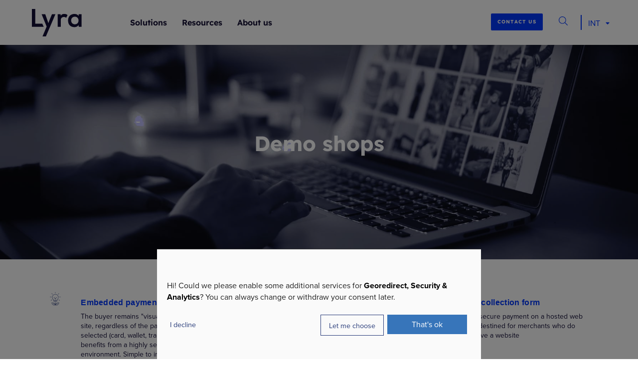

--- FILE ---
content_type: text/html; charset=UTF-8
request_url: https://www.lyra.com/demo/
body_size: 23344
content:
<!doctype html>
<html lang="en-US">
<head>
	<script>dataLayer = [{"siteID":"1","siteName":"Lyra","category":"","post_tag":"","nav_menu":"","link_category":"","post_format":"","wp_theme":"","wp_template_part_area":"","wp_pattern_category":"","univers":"","target":"","genre":"","pagePostType":"page","visitorLoginState":"logged-out","pagePostDate":"2019-03-12","pageSlug":"demo"}]</script>	<script type="opt-in" data-name="gtm" data-type="application/javascript">(function(w,d,s,l,i){w[l]=w[l]||[];w[l].push({'gtm.start': new Date().getTime(),event:'gtm.js'});var f=d.getElementsByTagName(s)[0],j=d.createElement(s),dl=l!='dataLayer'?'&l='+l:'';j.async=true;j.src='https://www.googletagmanager.com/gtm.js?id='+i+dl;f.parentNode.insertBefore(j,f);})(window,document,'script','dataLayer','GTM-NN67NGC');</script><script>
(function(g,e,o,t,a,r,ge,tl,y,s){
g.getElementsByTagName(o)[0].insertAdjacentHTML('afterbegin','<style id="georedirect1552922163439style">body{opacity:0.0 !important;}</style>');
s=function(){g.getElementById('georedirect1552922163439style').innerHTML='body{opacity:1.0 !important;}';};
t=g.getElementsByTagName(o)[0];y=g.createElement(e);y.async=true;
y.src='https://geotargetly-api-1.com/gr?id=-LaGMvU0ORn50N8nR7ih&refurl='+g.referrer+'&winurl='+encodeURIComponent(window.location);
t.parentNode.insertBefore(y,t);y.onerror=function(){s()};
georedirect1552922163439loaded=function(redirect){var to=0;if(redirect){to=5000};
setTimeout(function(){s();},to)};
})(document,'script','head');
</script>    <meta charset="UTF-8"/>
    <meta name="viewport" content="width=device-width, initial-scale=1">
    <link rel="profile" href="http://gmpg.org/xfn/11"/>
	<link rel="alternate" hreflang="en" href="https://www.lyra.com/demo/" /><link rel="alternate" hreflang="fr-FR" href="https://www.lyra.com/fr/" /><link rel="alternate" hreflang="de-DE" href="https://www.lyra.com/de/" /><link rel="alternate" hreflang="pt-BR" href="https://www.lyra.com/br/" /><link rel="alternate" hreflang="en-IN" href="https://www.lyra.com/in/" /><link rel="alternate" hreflang="es-ES" href="https://www.lyra.com/es/" /><link rel="alternate" hreflang="es-CO" href="https://www.lyra.com/la/" /><link rel="alternate" hreflang="es-CL" href="https://www.lyra.com/la/" /><link rel="alternate" hreflang="es-AR" href="https://www.lyra.com/la/" /><link rel="alternate" hreflang="es-MX" href="https://www.lyra.com/la/" /><link rel="alternate" hreflang="es-PE" href="https://www.lyra.com/la/" /><link rel="alternate" hreflang="es-UY" href="https://www.lyra.com/la/" /><link rel="alternate" hreflang="es-GT" href="https://www.lyra.com/la/" /><link rel="alternate" hreflang="es-HN" href="https://www.lyra.com/la/" /><link rel="alternate" hreflang="es-SV" href="https://www.lyra.com/la/" /><link rel="alternate" hreflang="es-NI" href="https://www.lyra.com/la/" /><link rel="alternate" hreflang="es-CR" href="https://www.lyra.com/la/" /><link rel="alternate" hreflang="es-PA" href="https://www.lyra.com/la/" /><meta name='robots' content='index, follow, max-image-preview:large, max-snippet:-1, max-video-preview:-1' />

	<!-- This site is optimized with the Yoast SEO plugin v26.6 - https://yoast.com/wordpress/plugins/seo/ -->
	<title>Demo shops - Lyra</title>
	<meta name="description" content="Lyra demo shop, experience online payment with in many ways with our Rest API, payment in redirection, whatsApp payment, Google Pay payment" />
	<link rel="canonical" href="https://www.lyra.com/demo/" />
	<meta property="og:locale" content="en_US" />
	<meta property="og:type" content="article" />
	<meta property="og:title" content="Demo shops - Lyra" />
	<meta property="og:description" content="Lyra demo shop, experience online payment with in many ways with our Rest API, payment in redirection, whatsApp payment, Google Pay payment" />
	<meta property="og:url" content="https://www.lyra.com/demo/" />
	<meta property="og:site_name" content="Lyra" />
	<meta property="article:modified_time" content="2023-02-15T10:27:18+00:00" />
	<meta property="og:image" content="https://www.lyra.com/wp-content/uploads/2019/03/pexels-photo-196655-2.jpeg" />
	<meta property="og:image:width" content="1789" />
	<meta property="og:image:height" content="891" />
	<meta property="og:image:type" content="image/jpeg" />
	<meta name="twitter:card" content="summary_large_image" />
	<meta name="twitter:label1" content="Est. reading time" />
	<meta name="twitter:data1" content="1 minute" />
	<script type="application/ld+json" class="yoast-schema-graph">{"@context":"https://schema.org","@graph":[{"@type":"WebPage","@id":"https://www.lyra.com/demo/","url":"https://www.lyra.com/demo/","name":"Demo shops - Lyra","isPartOf":{"@id":"https://www.lyra.com/#website"},"primaryImageOfPage":{"@id":"https://www.lyra.com/demo/#primaryimage"},"image":{"@id":"https://www.lyra.com/demo/#primaryimage"},"thumbnailUrl":"https://www.lyra.com/wp-content/uploads/2019/03/pexels-photo-196655-2.jpeg","datePublished":"2019-03-12T06:43:46+00:00","dateModified":"2023-02-15T10:27:18+00:00","description":"Lyra demo shop, experience online payment with in many ways with our Rest API, payment in redirection, whatsApp payment, Google Pay payment","breadcrumb":{"@id":"https://www.lyra.com/demo/#breadcrumb"},"inLanguage":"en-US","potentialAction":[{"@type":"ReadAction","target":["https://www.lyra.com/demo/"]}]},{"@type":"ImageObject","inLanguage":"en-US","@id":"https://www.lyra.com/demo/#primaryimage","url":"https://www.lyra.com/wp-content/uploads/2019/03/pexels-photo-196655-2.jpeg","contentUrl":"https://www.lyra.com/wp-content/uploads/2019/03/pexels-photo-196655-2.jpeg","width":1789,"height":891},{"@type":"BreadcrumbList","@id":"https://www.lyra.com/demo/#breadcrumb","itemListElement":[{"@type":"ListItem","position":1,"name":"Home","item":"https://www.lyra.com/"},{"@type":"ListItem","position":2,"name":"Demo shops"}]},{"@type":"WebSite","@id":"https://www.lyra.com/#website","url":"https://www.lyra.com/","name":"Lyra","description":"Secure online and in-store payment solution","publisher":{"@id":"https://www.lyra.com/#organization"},"potentialAction":[{"@type":"SearchAction","target":{"@type":"EntryPoint","urlTemplate":"https://www.lyra.com/?s={search_term_string}"},"query-input":{"@type":"PropertyValueSpecification","valueRequired":true,"valueName":"search_term_string"}}],"inLanguage":"en-US"},{"@type":"Organization","@id":"https://www.lyra.com/#organization","name":"lyra","url":"https://www.lyra.com/","logo":{"@type":"ImageObject","inLanguage":"en-US","@id":"https://www.lyra.com/#/schema/logo/image/","url":"https://www.lyra.com/wp-content/uploads/2020/09/lyra_256px_rvb_blue.png","contentUrl":"https://www.lyra.com/wp-content/uploads/2020/09/lyra_256px_rvb_blue.png","width":256,"height":256,"caption":"lyra"},"image":{"@id":"https://www.lyra.com/#/schema/logo/image/"},"sameAs":["https://www.linkedin.com/company/lyra-network_2"]}]}</script>
	<!-- / Yoast SEO plugin. -->


<link rel='dns-prefetch' href='//cdn.jsdelivr.net' />
<link rel='dns-prefetch' href='//www.google.com' />
<link rel="alternate" title="oEmbed (JSON)" type="application/json+oembed" href="https://www.lyra.com/wp-json/oembed/1.0/embed?url=https%3A%2F%2Fwww.lyra.com%2Fdemo%2F" />
<link rel="alternate" title="oEmbed (XML)" type="text/xml+oembed" href="https://www.lyra.com/wp-json/oembed/1.0/embed?url=https%3A%2F%2Fwww.lyra.com%2Fdemo%2F&#038;format=xml" />
<script>var APPOBJ={"ajaxurl":"https:\/\/www.lyra.com\/wp-admin\/admin-ajax.php","wp_api":"https:\/\/www.lyra.com\/wp-json\/wp\/v2\/","wp_base_api":"https:\/\/www.lyra.com\/wp-json\/","template_url":"https:\/\/www.lyra.com\/wp-content\/themes\/lyra-2024","api_website":"","api_website_storage":"","version_website_key":false,"network_url":"https:\/\/www.lyra.com\/","site_subdirectory":"","site_domain":"www.lyra.com","site_url":"https:\/\/www.lyra.com","doc_plugin_page":"https:\/\/docs.lyra.com\/en\/collect\/plugins\/","countryslug":"en-US","gmap_key":"AIzaSyD3-RJDQUJ2EgMl8LE9Jvu7wplTiBnxjtQ","privacy_url":"","nonce":"35eda59ca3","themeDir":"https:\/\/www.lyra.com\/wp-content\/themes\/lyra-2024","theme_version":"2024","directus_version":1768558841}</script><link rel='stylesheet' id='wp-block-library-css' href='https://www.lyra.com/wp-includes/css/dist/block-library/common.min.css?ver=6.9' type='text/css' media='all' />
<style id='wp-block-accordion-inline-css' type='text/css'>
.wp-block-accordion{box-sizing:border-box}
/*# sourceURL=https://www.lyra.com/wp-includes/blocks/accordion/style.min.css */
</style>
<style id='wp-block-accordion-item-inline-css' type='text/css'>
.wp-block-accordion-item.is-open>.wp-block-accordion-heading .wp-block-accordion-heading__toggle-icon{transform:rotate(45deg)}@media (prefers-reduced-motion:no-preference){.wp-block-accordion-item{transition:grid-template-rows .3s ease-out}.wp-block-accordion-item>.wp-block-accordion-heading .wp-block-accordion-heading__toggle-icon{transition:transform .2s ease-in-out}}
/*# sourceURL=https://www.lyra.com/wp-includes/blocks/accordion-item/style.min.css */
</style>
<style id='wp-block-archives-inline-css' type='text/css'>
.wp-block-archives{box-sizing:border-box}.wp-block-archives-dropdown label{display:block}
/*# sourceURL=https://www.lyra.com/wp-includes/blocks/archives/style.min.css */
</style>
<style id='wp-block-avatar-inline-css' type='text/css'>
.wp-block-avatar{line-height:0}.wp-block-avatar,.wp-block-avatar img{box-sizing:border-box}.wp-block-avatar.aligncenter{text-align:center}
/*# sourceURL=https://www.lyra.com/wp-includes/blocks/avatar/style.min.css */
</style>
<style id='wp-block-button-inline-css' type='text/css'>
.wp-block-button__link{align-content:center;box-sizing:border-box;cursor:pointer;display:inline-block;height:100%;text-align:center;word-break:break-word}.wp-block-button__link.aligncenter{text-align:center}.wp-block-button__link.alignright{text-align:right}:where(.wp-block-button__link){border-radius:9999px;box-shadow:none;padding:calc(.667em + 2px) calc(1.333em + 2px);text-decoration:none}.wp-block-button[style*=text-decoration] .wp-block-button__link{text-decoration:inherit}.wp-block-buttons>.wp-block-button.has-custom-width{max-width:none}.wp-block-buttons>.wp-block-button.has-custom-width .wp-block-button__link{width:100%}.wp-block-buttons>.wp-block-button.has-custom-font-size .wp-block-button__link{font-size:inherit}.wp-block-buttons>.wp-block-button.wp-block-button__width-25{width:calc(25% - var(--wp--style--block-gap, .5em)*.75)}.wp-block-buttons>.wp-block-button.wp-block-button__width-50{width:calc(50% - var(--wp--style--block-gap, .5em)*.5)}.wp-block-buttons>.wp-block-button.wp-block-button__width-75{width:calc(75% - var(--wp--style--block-gap, .5em)*.25)}.wp-block-buttons>.wp-block-button.wp-block-button__width-100{flex-basis:100%;width:100%}.wp-block-buttons.is-vertical>.wp-block-button.wp-block-button__width-25{width:25%}.wp-block-buttons.is-vertical>.wp-block-button.wp-block-button__width-50{width:50%}.wp-block-buttons.is-vertical>.wp-block-button.wp-block-button__width-75{width:75%}.wp-block-button.is-style-squared,.wp-block-button__link.wp-block-button.is-style-squared{border-radius:0}.wp-block-button.no-border-radius,.wp-block-button__link.no-border-radius{border-radius:0!important}:root :where(.wp-block-button .wp-block-button__link.is-style-outline),:root :where(.wp-block-button.is-style-outline>.wp-block-button__link){border:2px solid;padding:.667em 1.333em}:root :where(.wp-block-button .wp-block-button__link.is-style-outline:not(.has-text-color)),:root :where(.wp-block-button.is-style-outline>.wp-block-button__link:not(.has-text-color)){color:currentColor}:root :where(.wp-block-button .wp-block-button__link.is-style-outline:not(.has-background)),:root :where(.wp-block-button.is-style-outline>.wp-block-button__link:not(.has-background)){background-color:initial;background-image:none}
/*# sourceURL=https://www.lyra.com/wp-includes/blocks/button/style.min.css */
</style>
<style id='wp-block-calendar-inline-css' type='text/css'>
.wp-block-calendar{text-align:center}.wp-block-calendar td,.wp-block-calendar th{border:1px solid;padding:.25em}.wp-block-calendar th{font-weight:400}.wp-block-calendar caption{background-color:inherit}.wp-block-calendar table{border-collapse:collapse;width:100%}.wp-block-calendar table.has-background th{background-color:inherit}.wp-block-calendar table.has-text-color th{color:inherit}.wp-block-calendar :where(table:not(.has-text-color)){color:#40464d}.wp-block-calendar :where(table:not(.has-text-color)) td,.wp-block-calendar :where(table:not(.has-text-color)) th{border-color:#ddd}:where(.wp-block-calendar table:not(.has-background) th){background:#ddd}
/*# sourceURL=https://www.lyra.com/wp-includes/blocks/calendar/style.min.css */
</style>
<style id='wp-block-categories-inline-css' type='text/css'>
.wp-block-categories{box-sizing:border-box}.wp-block-categories.alignleft{margin-right:2em}.wp-block-categories.alignright{margin-left:2em}.wp-block-categories.wp-block-categories-dropdown.aligncenter{text-align:center}.wp-block-categories .wp-block-categories__label{display:block;width:100%}
/*# sourceURL=https://www.lyra.com/wp-includes/blocks/categories/style.min.css */
</style>
<style id='wp-block-comment-author-name-inline-css' type='text/css'>
.wp-block-comment-author-name{box-sizing:border-box}
/*# sourceURL=https://www.lyra.com/wp-includes/blocks/comment-author-name/style.min.css */
</style>
<style id='wp-block-comment-content-inline-css' type='text/css'>
.comment-awaiting-moderation{display:block;font-size:.875em;line-height:1.5}.wp-block-comment-content{box-sizing:border-box}
/*# sourceURL=https://www.lyra.com/wp-includes/blocks/comment-content/style.min.css */
</style>
<style id='wp-block-comment-date-inline-css' type='text/css'>
.wp-block-comment-date{box-sizing:border-box}
/*# sourceURL=https://www.lyra.com/wp-includes/blocks/comment-date/style.min.css */
</style>
<style id='wp-block-comment-edit-link-inline-css' type='text/css'>
.wp-block-comment-edit-link{box-sizing:border-box}
/*# sourceURL=https://www.lyra.com/wp-includes/blocks/comment-edit-link/style.min.css */
</style>
<style id='wp-block-comment-reply-link-inline-css' type='text/css'>
.wp-block-comment-reply-link{box-sizing:border-box}
/*# sourceURL=https://www.lyra.com/wp-includes/blocks/comment-reply-link/style.min.css */
</style>
<style id='wp-block-comment-template-inline-css' type='text/css'>
.wp-block-comment-template{box-sizing:border-box;list-style:none;margin-bottom:0;max-width:100%;padding:0}.wp-block-comment-template li{clear:both}.wp-block-comment-template ol{list-style:none;margin-bottom:0;max-width:100%;padding-left:2rem}.wp-block-comment-template.alignleft{float:left}.wp-block-comment-template.aligncenter{margin-left:auto;margin-right:auto;width:fit-content}.wp-block-comment-template.alignright{float:right}
/*# sourceURL=https://www.lyra.com/wp-includes/blocks/comment-template/style.min.css */
</style>
<style id='wp-block-comments-inline-css' type='text/css'>
.wp-block-post-comments{box-sizing:border-box}.wp-block-post-comments .alignleft{float:left}.wp-block-post-comments .alignright{float:right}.wp-block-post-comments .navigation:after{clear:both;content:"";display:table}.wp-block-post-comments .commentlist{clear:both;list-style:none;margin:0;padding:0}.wp-block-post-comments .commentlist .comment{min-height:2.25em;padding-left:3.25em}.wp-block-post-comments .commentlist .comment p{font-size:1em;line-height:1.8;margin:1em 0}.wp-block-post-comments .commentlist .children{list-style:none;margin:0;padding:0}.wp-block-post-comments .comment-author{line-height:1.5}.wp-block-post-comments .comment-author .avatar{border-radius:1.5em;display:block;float:left;height:2.5em;margin-right:.75em;margin-top:.5em;width:2.5em}.wp-block-post-comments .comment-author cite{font-style:normal}.wp-block-post-comments .comment-meta{font-size:.875em;line-height:1.5}.wp-block-post-comments .comment-meta b{font-weight:400}.wp-block-post-comments .comment-meta .comment-awaiting-moderation{display:block;margin-bottom:1em;margin-top:1em}.wp-block-post-comments .comment-body .commentmetadata{font-size:.875em}.wp-block-post-comments .comment-form-author label,.wp-block-post-comments .comment-form-comment label,.wp-block-post-comments .comment-form-email label,.wp-block-post-comments .comment-form-url label{display:block;margin-bottom:.25em}.wp-block-post-comments .comment-form input:not([type=submit]):not([type=checkbox]),.wp-block-post-comments .comment-form textarea{box-sizing:border-box;display:block;width:100%}.wp-block-post-comments .comment-form-cookies-consent{display:flex;gap:.25em}.wp-block-post-comments .comment-form-cookies-consent #wp-comment-cookies-consent{margin-top:.35em}.wp-block-post-comments .comment-reply-title{margin-bottom:0}.wp-block-post-comments .comment-reply-title :where(small){font-size:var(--wp--preset--font-size--medium,smaller);margin-left:.5em}.wp-block-post-comments .reply{font-size:.875em;margin-bottom:1.4em}.wp-block-post-comments input:not([type=submit]),.wp-block-post-comments textarea{border:1px solid #949494;font-family:inherit;font-size:1em}.wp-block-post-comments input:not([type=submit]):not([type=checkbox]),.wp-block-post-comments textarea{padding:calc(.667em + 2px)}:where(.wp-block-post-comments input[type=submit]){border:none}.wp-block-comments{box-sizing:border-box}
/*# sourceURL=https://www.lyra.com/wp-includes/blocks/comments/style.min.css */
</style>
<style id='wp-block-comments-pagination-inline-css' type='text/css'>
.wp-block-comments-pagination>.wp-block-comments-pagination-next,.wp-block-comments-pagination>.wp-block-comments-pagination-numbers,.wp-block-comments-pagination>.wp-block-comments-pagination-previous{font-size:inherit}.wp-block-comments-pagination .wp-block-comments-pagination-previous-arrow{display:inline-block;margin-right:1ch}.wp-block-comments-pagination .wp-block-comments-pagination-previous-arrow:not(.is-arrow-chevron){transform:scaleX(1)}.wp-block-comments-pagination .wp-block-comments-pagination-next-arrow{display:inline-block;margin-left:1ch}.wp-block-comments-pagination .wp-block-comments-pagination-next-arrow:not(.is-arrow-chevron){transform:scaleX(1)}.wp-block-comments-pagination.aligncenter{justify-content:center}
/*# sourceURL=https://www.lyra.com/wp-includes/blocks/comments-pagination/style.min.css */
</style>
<link rel='stylesheet' id='wp-block-cover-css' href='https://www.lyra.com/wp-includes/blocks/cover/style.min.css?ver=6.9' type='text/css' media='all' />
<style id='wp-block-file-inline-css' type='text/css'>
.wp-block-file{box-sizing:border-box}.wp-block-file:not(.wp-element-button){font-size:.8em}.wp-block-file.aligncenter{text-align:center}.wp-block-file.alignright{text-align:right}.wp-block-file *+.wp-block-file__button{margin-left:.75em}:where(.wp-block-file){margin-bottom:1.5em}.wp-block-file__embed{margin-bottom:1em}:where(.wp-block-file__button){border-radius:2em;display:inline-block;padding:.5em 1em}:where(.wp-block-file__button):where(a):active,:where(.wp-block-file__button):where(a):focus,:where(.wp-block-file__button):where(a):hover,:where(.wp-block-file__button):where(a):visited{box-shadow:none;color:#fff;opacity:.85;text-decoration:none}
/*# sourceURL=https://www.lyra.com/wp-includes/blocks/file/style.min.css */
</style>
<style id='wp-block-footnotes-inline-css' type='text/css'>
.editor-styles-wrapper,.entry-content{counter-reset:footnotes}a[data-fn].fn{counter-increment:footnotes;display:inline-flex;font-size:smaller;text-decoration:none;text-indent:-9999999px;vertical-align:super}a[data-fn].fn:after{content:"[" counter(footnotes) "]";float:left;text-indent:0}
/*# sourceURL=https://www.lyra.com/wp-includes/blocks/footnotes/style.min.css */
</style>
<link rel='stylesheet' id='wp-block-gallery-css' href='https://www.lyra.com/wp-includes/blocks/gallery/style.min.css?ver=6.9' type='text/css' media='all' />
<style id='wp-block-heading-inline-css' type='text/css'>
h1:where(.wp-block-heading).has-background,h2:where(.wp-block-heading).has-background,h3:where(.wp-block-heading).has-background,h4:where(.wp-block-heading).has-background,h5:where(.wp-block-heading).has-background,h6:where(.wp-block-heading).has-background{padding:1.25em 2.375em}h1.has-text-align-left[style*=writing-mode]:where([style*=vertical-lr]),h1.has-text-align-right[style*=writing-mode]:where([style*=vertical-rl]),h2.has-text-align-left[style*=writing-mode]:where([style*=vertical-lr]),h2.has-text-align-right[style*=writing-mode]:where([style*=vertical-rl]),h3.has-text-align-left[style*=writing-mode]:where([style*=vertical-lr]),h3.has-text-align-right[style*=writing-mode]:where([style*=vertical-rl]),h4.has-text-align-left[style*=writing-mode]:where([style*=vertical-lr]),h4.has-text-align-right[style*=writing-mode]:where([style*=vertical-rl]),h5.has-text-align-left[style*=writing-mode]:where([style*=vertical-lr]),h5.has-text-align-right[style*=writing-mode]:where([style*=vertical-rl]),h6.has-text-align-left[style*=writing-mode]:where([style*=vertical-lr]),h6.has-text-align-right[style*=writing-mode]:where([style*=vertical-rl]){rotate:180deg}
/*# sourceURL=https://www.lyra.com/wp-includes/blocks/heading/style.min.css */
</style>
<link rel='stylesheet' id='wp-block-image-css' href='https://www.lyra.com/wp-includes/blocks/image/style.min.css?ver=6.9' type='text/css' media='all' />
<style id='wp-block-latest-comments-inline-css' type='text/css'>
ol.wp-block-latest-comments{box-sizing:border-box;margin-left:0}:where(.wp-block-latest-comments:not([style*=line-height] .wp-block-latest-comments__comment)){line-height:1.1}:where(.wp-block-latest-comments:not([style*=line-height] .wp-block-latest-comments__comment-excerpt p)){line-height:1.8}.has-dates :where(.wp-block-latest-comments:not([style*=line-height])),.has-excerpts :where(.wp-block-latest-comments:not([style*=line-height])){line-height:1.5}.wp-block-latest-comments .wp-block-latest-comments{padding-left:0}.wp-block-latest-comments__comment{list-style:none;margin-bottom:1em}.has-avatars .wp-block-latest-comments__comment{list-style:none;min-height:2.25em}.has-avatars .wp-block-latest-comments__comment .wp-block-latest-comments__comment-excerpt,.has-avatars .wp-block-latest-comments__comment .wp-block-latest-comments__comment-meta{margin-left:3.25em}.wp-block-latest-comments__comment-excerpt p{font-size:.875em;margin:.36em 0 1.4em}.wp-block-latest-comments__comment-date{display:block;font-size:.75em}.wp-block-latest-comments .avatar,.wp-block-latest-comments__comment-avatar{border-radius:1.5em;display:block;float:left;height:2.5em;margin-right:.75em;width:2.5em}.wp-block-latest-comments[class*=-font-size] a,.wp-block-latest-comments[style*=font-size] a{font-size:inherit}
/*# sourceURL=https://www.lyra.com/wp-includes/blocks/latest-comments/style.min.css */
</style>
<style id='wp-block-latest-posts-inline-css' type='text/css'>
.wp-block-latest-posts{box-sizing:border-box}.wp-block-latest-posts.alignleft{margin-right:2em}.wp-block-latest-posts.alignright{margin-left:2em}.wp-block-latest-posts.wp-block-latest-posts__list{list-style:none}.wp-block-latest-posts.wp-block-latest-posts__list li{clear:both;overflow-wrap:break-word}.wp-block-latest-posts.is-grid{display:flex;flex-wrap:wrap}.wp-block-latest-posts.is-grid li{margin:0 1.25em 1.25em 0;width:100%}@media (min-width:600px){.wp-block-latest-posts.columns-2 li{width:calc(50% - .625em)}.wp-block-latest-posts.columns-2 li:nth-child(2n){margin-right:0}.wp-block-latest-posts.columns-3 li{width:calc(33.33333% - .83333em)}.wp-block-latest-posts.columns-3 li:nth-child(3n){margin-right:0}.wp-block-latest-posts.columns-4 li{width:calc(25% - .9375em)}.wp-block-latest-posts.columns-4 li:nth-child(4n){margin-right:0}.wp-block-latest-posts.columns-5 li{width:calc(20% - 1em)}.wp-block-latest-posts.columns-5 li:nth-child(5n){margin-right:0}.wp-block-latest-posts.columns-6 li{width:calc(16.66667% - 1.04167em)}.wp-block-latest-posts.columns-6 li:nth-child(6n){margin-right:0}}:root :where(.wp-block-latest-posts.is-grid){padding:0}:root :where(.wp-block-latest-posts.wp-block-latest-posts__list){padding-left:0}.wp-block-latest-posts__post-author,.wp-block-latest-posts__post-date{display:block;font-size:.8125em}.wp-block-latest-posts__post-excerpt,.wp-block-latest-posts__post-full-content{margin-bottom:1em;margin-top:.5em}.wp-block-latest-posts__featured-image a{display:inline-block}.wp-block-latest-posts__featured-image img{height:auto;max-width:100%;width:auto}.wp-block-latest-posts__featured-image.alignleft{float:left;margin-right:1em}.wp-block-latest-posts__featured-image.alignright{float:right;margin-left:1em}.wp-block-latest-posts__featured-image.aligncenter{margin-bottom:1em;text-align:center}
/*# sourceURL=https://www.lyra.com/wp-includes/blocks/latest-posts/style.min.css */
</style>
<style id='wp-block-list-inline-css' type='text/css'>
ol,ul{box-sizing:border-box}:root :where(.wp-block-list.has-background){padding:1.25em 2.375em}
/*# sourceURL=https://www.lyra.com/wp-includes/blocks/list/style.min.css */
</style>
<style id='wp-block-loginout-inline-css' type='text/css'>
.wp-block-loginout{box-sizing:border-box}
/*# sourceURL=https://www.lyra.com/wp-includes/blocks/loginout/style.min.css */
</style>
<style id='wp-block-media-text-inline-css' type='text/css'>
.wp-block-media-text{box-sizing:border-box;
  /*!rtl:begin:ignore*/direction:ltr;
  /*!rtl:end:ignore*/display:grid;grid-template-columns:50% 1fr;grid-template-rows:auto}.wp-block-media-text.has-media-on-the-right{grid-template-columns:1fr 50%}.wp-block-media-text.is-vertically-aligned-top>.wp-block-media-text__content,.wp-block-media-text.is-vertically-aligned-top>.wp-block-media-text__media{align-self:start}.wp-block-media-text.is-vertically-aligned-center>.wp-block-media-text__content,.wp-block-media-text.is-vertically-aligned-center>.wp-block-media-text__media,.wp-block-media-text>.wp-block-media-text__content,.wp-block-media-text>.wp-block-media-text__media{align-self:center}.wp-block-media-text.is-vertically-aligned-bottom>.wp-block-media-text__content,.wp-block-media-text.is-vertically-aligned-bottom>.wp-block-media-text__media{align-self:end}.wp-block-media-text>.wp-block-media-text__media{
  /*!rtl:begin:ignore*/grid-column:1;grid-row:1;
  /*!rtl:end:ignore*/margin:0}.wp-block-media-text>.wp-block-media-text__content{direction:ltr;
  /*!rtl:begin:ignore*/grid-column:2;grid-row:1;
  /*!rtl:end:ignore*/padding:0 8%;word-break:break-word}.wp-block-media-text.has-media-on-the-right>.wp-block-media-text__media{
  /*!rtl:begin:ignore*/grid-column:2;grid-row:1
  /*!rtl:end:ignore*/}.wp-block-media-text.has-media-on-the-right>.wp-block-media-text__content{
  /*!rtl:begin:ignore*/grid-column:1;grid-row:1
  /*!rtl:end:ignore*/}.wp-block-media-text__media a{display:block}.wp-block-media-text__media img,.wp-block-media-text__media video{height:auto;max-width:unset;vertical-align:middle;width:100%}.wp-block-media-text.is-image-fill>.wp-block-media-text__media{background-size:cover;height:100%;min-height:250px}.wp-block-media-text.is-image-fill>.wp-block-media-text__media>a{display:block;height:100%}.wp-block-media-text.is-image-fill>.wp-block-media-text__media img{height:1px;margin:-1px;overflow:hidden;padding:0;position:absolute;width:1px;clip:rect(0,0,0,0);border:0}.wp-block-media-text.is-image-fill-element>.wp-block-media-text__media{height:100%;min-height:250px}.wp-block-media-text.is-image-fill-element>.wp-block-media-text__media>a{display:block;height:100%}.wp-block-media-text.is-image-fill-element>.wp-block-media-text__media img{height:100%;object-fit:cover;width:100%}@media (max-width:600px){.wp-block-media-text.is-stacked-on-mobile{grid-template-columns:100%!important}.wp-block-media-text.is-stacked-on-mobile>.wp-block-media-text__media{grid-column:1;grid-row:1}.wp-block-media-text.is-stacked-on-mobile>.wp-block-media-text__content{grid-column:1;grid-row:2}}
/*# sourceURL=https://www.lyra.com/wp-includes/blocks/media-text/style.min.css */
</style>
<link rel='stylesheet' id='wp-block-navigation-css' href='https://www.lyra.com/wp-includes/blocks/navigation/style.min.css?ver=6.9' type='text/css' media='all' />
<style id='wp-block-navigation-link-inline-css' type='text/css'>
.wp-block-navigation .wp-block-navigation-item__label{overflow-wrap:break-word}.wp-block-navigation .wp-block-navigation-item__description{display:none}.link-ui-tools{outline:1px solid #f0f0f0;padding:8px}.link-ui-block-inserter{padding-top:8px}.link-ui-block-inserter__back{margin-left:8px;text-transform:uppercase}
/*# sourceURL=https://www.lyra.com/wp-includes/blocks/navigation-link/style.min.css */
</style>
<style id='wp-block-page-list-inline-css' type='text/css'>
.wp-block-navigation .wp-block-page-list{align-items:var(--navigation-layout-align,initial);background-color:inherit;display:flex;flex-direction:var(--navigation-layout-direction,initial);flex-wrap:var(--navigation-layout-wrap,wrap);justify-content:var(--navigation-layout-justify,initial)}.wp-block-navigation .wp-block-navigation-item{background-color:inherit}.wp-block-page-list{box-sizing:border-box}
/*# sourceURL=https://www.lyra.com/wp-includes/blocks/page-list/style.min.css */
</style>
<style id='wp-block-post-author-inline-css' type='text/css'>
.wp-block-post-author{box-sizing:border-box;display:flex;flex-wrap:wrap}.wp-block-post-author__byline{font-size:.5em;margin-bottom:0;margin-top:0;width:100%}.wp-block-post-author__avatar{margin-right:1em}.wp-block-post-author__bio{font-size:.7em;margin-bottom:.7em}.wp-block-post-author__content{flex-basis:0;flex-grow:1}.wp-block-post-author__name{margin:0}
/*# sourceURL=https://www.lyra.com/wp-includes/blocks/post-author/style.min.css */
</style>
<style id='wp-block-post-author-biography-inline-css' type='text/css'>
.wp-block-post-author-biography{box-sizing:border-box}
/*# sourceURL=https://www.lyra.com/wp-includes/blocks/post-author-biography/style.min.css */
</style>
<style id='wp-block-post-author-name-inline-css' type='text/css'>
.wp-block-post-author-name{box-sizing:border-box}
/*# sourceURL=https://www.lyra.com/wp-includes/blocks/post-author-name/style.min.css */
</style>
<style id='wp-block-post-comments-count-inline-css' type='text/css'>
.wp-block-post-comments-count{box-sizing:border-box}
/*# sourceURL=https://www.lyra.com/wp-includes/blocks/post-comments-count/style.min.css */
</style>
<style id='wp-block-post-comments-form-inline-css' type='text/css'>
:where(.wp-block-post-comments-form input:not([type=submit])),:where(.wp-block-post-comments-form textarea){border:1px solid #949494;font-family:inherit;font-size:1em}:where(.wp-block-post-comments-form input:where(:not([type=submit]):not([type=checkbox]))),:where(.wp-block-post-comments-form textarea){padding:calc(.667em + 2px)}.wp-block-post-comments-form{box-sizing:border-box}.wp-block-post-comments-form[style*=font-weight] :where(.comment-reply-title){font-weight:inherit}.wp-block-post-comments-form[style*=font-family] :where(.comment-reply-title){font-family:inherit}.wp-block-post-comments-form[class*=-font-size] :where(.comment-reply-title),.wp-block-post-comments-form[style*=font-size] :where(.comment-reply-title){font-size:inherit}.wp-block-post-comments-form[style*=line-height] :where(.comment-reply-title){line-height:inherit}.wp-block-post-comments-form[style*=font-style] :where(.comment-reply-title){font-style:inherit}.wp-block-post-comments-form[style*=letter-spacing] :where(.comment-reply-title){letter-spacing:inherit}.wp-block-post-comments-form :where(input[type=submit]){box-shadow:none;cursor:pointer;display:inline-block;overflow-wrap:break-word;text-align:center}.wp-block-post-comments-form .comment-form input:not([type=submit]):not([type=checkbox]):not([type=hidden]),.wp-block-post-comments-form .comment-form textarea{box-sizing:border-box;display:block;width:100%}.wp-block-post-comments-form .comment-form-author label,.wp-block-post-comments-form .comment-form-email label,.wp-block-post-comments-form .comment-form-url label{display:block;margin-bottom:.25em}.wp-block-post-comments-form .comment-form-cookies-consent{display:flex;gap:.25em}.wp-block-post-comments-form .comment-form-cookies-consent #wp-comment-cookies-consent{margin-top:.35em}.wp-block-post-comments-form .comment-reply-title{margin-bottom:0}.wp-block-post-comments-form .comment-reply-title :where(small){font-size:var(--wp--preset--font-size--medium,smaller);margin-left:.5em}
/*# sourceURL=https://www.lyra.com/wp-includes/blocks/post-comments-form/style.min.css */
</style>
<style id='wp-block-buttons-inline-css' type='text/css'>
.wp-block-buttons{box-sizing:border-box}.wp-block-buttons.is-vertical{flex-direction:column}.wp-block-buttons.is-vertical>.wp-block-button:last-child{margin-bottom:0}.wp-block-buttons>.wp-block-button{display:inline-block;margin:0}.wp-block-buttons.is-content-justification-left{justify-content:flex-start}.wp-block-buttons.is-content-justification-left.is-vertical{align-items:flex-start}.wp-block-buttons.is-content-justification-center{justify-content:center}.wp-block-buttons.is-content-justification-center.is-vertical{align-items:center}.wp-block-buttons.is-content-justification-right{justify-content:flex-end}.wp-block-buttons.is-content-justification-right.is-vertical{align-items:flex-end}.wp-block-buttons.is-content-justification-space-between{justify-content:space-between}.wp-block-buttons.aligncenter{text-align:center}.wp-block-buttons:not(.is-content-justification-space-between,.is-content-justification-right,.is-content-justification-left,.is-content-justification-center) .wp-block-button.aligncenter{margin-left:auto;margin-right:auto;width:100%}.wp-block-buttons[style*=text-decoration] .wp-block-button,.wp-block-buttons[style*=text-decoration] .wp-block-button__link{text-decoration:inherit}.wp-block-buttons.has-custom-font-size .wp-block-button__link{font-size:inherit}.wp-block-buttons .wp-block-button__link{width:100%}.wp-block-button.aligncenter{text-align:center}
/*# sourceURL=https://www.lyra.com/wp-includes/blocks/buttons/style.min.css */
</style>
<style id='wp-block-post-comments-link-inline-css' type='text/css'>
.wp-block-post-comments-link{box-sizing:border-box}
/*# sourceURL=https://www.lyra.com/wp-includes/blocks/post-comments-link/style.min.css */
</style>
<style id='wp-block-post-content-inline-css' type='text/css'>
.wp-block-post-content{display:flow-root}
/*# sourceURL=https://www.lyra.com/wp-includes/blocks/post-content/style.min.css */
</style>
<style id='wp-block-post-date-inline-css' type='text/css'>
.wp-block-post-date{box-sizing:border-box}
/*# sourceURL=https://www.lyra.com/wp-includes/blocks/post-date/style.min.css */
</style>
<style id='wp-block-post-excerpt-inline-css' type='text/css'>
:where(.wp-block-post-excerpt){box-sizing:border-box;margin-bottom:var(--wp--style--block-gap);margin-top:var(--wp--style--block-gap)}.wp-block-post-excerpt__excerpt{margin-bottom:0;margin-top:0}.wp-block-post-excerpt__more-text{margin-bottom:0;margin-top:var(--wp--style--block-gap)}.wp-block-post-excerpt__more-link{display:inline-block}
/*# sourceURL=https://www.lyra.com/wp-includes/blocks/post-excerpt/style.min.css */
</style>
<style id='wp-block-post-featured-image-inline-css' type='text/css'>
.wp-block-post-featured-image{margin-left:0;margin-right:0}.wp-block-post-featured-image a{display:block;height:100%}.wp-block-post-featured-image :where(img){box-sizing:border-box;height:auto;max-width:100%;vertical-align:bottom;width:100%}.wp-block-post-featured-image.alignfull img,.wp-block-post-featured-image.alignwide img{width:100%}.wp-block-post-featured-image .wp-block-post-featured-image__overlay.has-background-dim{background-color:#000;inset:0;position:absolute}.wp-block-post-featured-image{position:relative}.wp-block-post-featured-image .wp-block-post-featured-image__overlay.has-background-gradient{background-color:initial}.wp-block-post-featured-image .wp-block-post-featured-image__overlay.has-background-dim-0{opacity:0}.wp-block-post-featured-image .wp-block-post-featured-image__overlay.has-background-dim-10{opacity:.1}.wp-block-post-featured-image .wp-block-post-featured-image__overlay.has-background-dim-20{opacity:.2}.wp-block-post-featured-image .wp-block-post-featured-image__overlay.has-background-dim-30{opacity:.3}.wp-block-post-featured-image .wp-block-post-featured-image__overlay.has-background-dim-40{opacity:.4}.wp-block-post-featured-image .wp-block-post-featured-image__overlay.has-background-dim-50{opacity:.5}.wp-block-post-featured-image .wp-block-post-featured-image__overlay.has-background-dim-60{opacity:.6}.wp-block-post-featured-image .wp-block-post-featured-image__overlay.has-background-dim-70{opacity:.7}.wp-block-post-featured-image .wp-block-post-featured-image__overlay.has-background-dim-80{opacity:.8}.wp-block-post-featured-image .wp-block-post-featured-image__overlay.has-background-dim-90{opacity:.9}.wp-block-post-featured-image .wp-block-post-featured-image__overlay.has-background-dim-100{opacity:1}.wp-block-post-featured-image:where(.alignleft,.alignright){width:100%}
/*# sourceURL=https://www.lyra.com/wp-includes/blocks/post-featured-image/style.min.css */
</style>
<style id='wp-block-post-navigation-link-inline-css' type='text/css'>
.wp-block-post-navigation-link .wp-block-post-navigation-link__arrow-previous{display:inline-block;margin-right:1ch}.wp-block-post-navigation-link .wp-block-post-navigation-link__arrow-previous:not(.is-arrow-chevron){transform:scaleX(1)}.wp-block-post-navigation-link .wp-block-post-navigation-link__arrow-next{display:inline-block;margin-left:1ch}.wp-block-post-navigation-link .wp-block-post-navigation-link__arrow-next:not(.is-arrow-chevron){transform:scaleX(1)}.wp-block-post-navigation-link.has-text-align-left[style*="writing-mode: vertical-lr"],.wp-block-post-navigation-link.has-text-align-right[style*="writing-mode: vertical-rl"]{rotate:180deg}
/*# sourceURL=https://www.lyra.com/wp-includes/blocks/post-navigation-link/style.min.css */
</style>
<style id='wp-block-post-template-inline-css' type='text/css'>
.wp-block-post-template{box-sizing:border-box;list-style:none;margin-bottom:0;margin-top:0;max-width:100%;padding:0}.wp-block-post-template.is-flex-container{display:flex;flex-direction:row;flex-wrap:wrap;gap:1.25em}.wp-block-post-template.is-flex-container>li{margin:0;width:100%}@media (min-width:600px){.wp-block-post-template.is-flex-container.is-flex-container.columns-2>li{width:calc(50% - .625em)}.wp-block-post-template.is-flex-container.is-flex-container.columns-3>li{width:calc(33.33333% - .83333em)}.wp-block-post-template.is-flex-container.is-flex-container.columns-4>li{width:calc(25% - .9375em)}.wp-block-post-template.is-flex-container.is-flex-container.columns-5>li{width:calc(20% - 1em)}.wp-block-post-template.is-flex-container.is-flex-container.columns-6>li{width:calc(16.66667% - 1.04167em)}}@media (max-width:600px){.wp-block-post-template-is-layout-grid.wp-block-post-template-is-layout-grid.wp-block-post-template-is-layout-grid.wp-block-post-template-is-layout-grid{grid-template-columns:1fr}}.wp-block-post-template-is-layout-constrained>li>.alignright,.wp-block-post-template-is-layout-flow>li>.alignright{float:right;margin-inline-end:0;margin-inline-start:2em}.wp-block-post-template-is-layout-constrained>li>.alignleft,.wp-block-post-template-is-layout-flow>li>.alignleft{float:left;margin-inline-end:2em;margin-inline-start:0}.wp-block-post-template-is-layout-constrained>li>.aligncenter,.wp-block-post-template-is-layout-flow>li>.aligncenter{margin-inline-end:auto;margin-inline-start:auto}
/*# sourceURL=https://www.lyra.com/wp-includes/blocks/post-template/style.min.css */
</style>
<style id='wp-block-post-terms-inline-css' type='text/css'>
.wp-block-post-terms{box-sizing:border-box}.wp-block-post-terms .wp-block-post-terms__separator{white-space:pre-wrap}
/*# sourceURL=https://www.lyra.com/wp-includes/blocks/post-terms/style.min.css */
</style>
<style id='wp-block-post-time-to-read-inline-css' type='text/css'>
.wp-block-post-time-to-read{box-sizing:border-box}
/*# sourceURL=https://www.lyra.com/wp-includes/blocks/post-time-to-read/style.min.css */
</style>
<style id='wp-block-post-title-inline-css' type='text/css'>
.wp-block-post-title{box-sizing:border-box;word-break:break-word}.wp-block-post-title :where(a){display:inline-block;font-family:inherit;font-size:inherit;font-style:inherit;font-weight:inherit;letter-spacing:inherit;line-height:inherit;text-decoration:inherit}
/*# sourceURL=https://www.lyra.com/wp-includes/blocks/post-title/style.min.css */
</style>
<style id='wp-block-query-pagination-inline-css' type='text/css'>
.wp-block-query-pagination.is-content-justification-space-between>.wp-block-query-pagination-next:last-of-type{margin-inline-start:auto}.wp-block-query-pagination.is-content-justification-space-between>.wp-block-query-pagination-previous:first-child{margin-inline-end:auto}.wp-block-query-pagination .wp-block-query-pagination-previous-arrow{display:inline-block;margin-right:1ch}.wp-block-query-pagination .wp-block-query-pagination-previous-arrow:not(.is-arrow-chevron){transform:scaleX(1)}.wp-block-query-pagination .wp-block-query-pagination-next-arrow{display:inline-block;margin-left:1ch}.wp-block-query-pagination .wp-block-query-pagination-next-arrow:not(.is-arrow-chevron){transform:scaleX(1)}.wp-block-query-pagination.aligncenter{justify-content:center}
/*# sourceURL=https://www.lyra.com/wp-includes/blocks/query-pagination/style.min.css */
</style>
<style id='wp-block-query-title-inline-css' type='text/css'>
.wp-block-query-title{box-sizing:border-box}
/*# sourceURL=https://www.lyra.com/wp-includes/blocks/query-title/style.min.css */
</style>
<style id='wp-block-query-total-inline-css' type='text/css'>
.wp-block-query-total{box-sizing:border-box}
/*# sourceURL=https://www.lyra.com/wp-includes/blocks/query-total/style.min.css */
</style>
<style id='wp-block-read-more-inline-css' type='text/css'>
.wp-block-read-more{display:block;width:fit-content}.wp-block-read-more:where(:not([style*=text-decoration])){text-decoration:none}.wp-block-read-more:where(:not([style*=text-decoration])):active,.wp-block-read-more:where(:not([style*=text-decoration])):focus{text-decoration:none}
/*# sourceURL=https://www.lyra.com/wp-includes/blocks/read-more/style.min.css */
</style>
<style id='wp-block-rss-inline-css' type='text/css'>
ul.wp-block-rss.alignleft{margin-right:2em}ul.wp-block-rss.alignright{margin-left:2em}ul.wp-block-rss.is-grid{display:flex;flex-wrap:wrap;padding:0}ul.wp-block-rss.is-grid li{margin:0 1em 1em 0;width:100%}@media (min-width:600px){ul.wp-block-rss.columns-2 li{width:calc(50% - 1em)}ul.wp-block-rss.columns-3 li{width:calc(33.33333% - 1em)}ul.wp-block-rss.columns-4 li{width:calc(25% - 1em)}ul.wp-block-rss.columns-5 li{width:calc(20% - 1em)}ul.wp-block-rss.columns-6 li{width:calc(16.66667% - 1em)}}.wp-block-rss__item-author,.wp-block-rss__item-publish-date{display:block;font-size:.8125em}.wp-block-rss{box-sizing:border-box;list-style:none;padding:0}
/*# sourceURL=https://www.lyra.com/wp-includes/blocks/rss/style.min.css */
</style>
<style id='wp-block-search-inline-css' type='text/css'>
.wp-block-search__button{margin-left:10px;word-break:normal}.wp-block-search__button.has-icon{line-height:0}.wp-block-search__button svg{height:1.25em;min-height:24px;min-width:24px;width:1.25em;fill:currentColor;vertical-align:text-bottom}:where(.wp-block-search__button){border:1px solid #ccc;padding:6px 10px}.wp-block-search__inside-wrapper{display:flex;flex:auto;flex-wrap:nowrap;max-width:100%}.wp-block-search__label{width:100%}.wp-block-search.wp-block-search__button-only .wp-block-search__button{box-sizing:border-box;display:flex;flex-shrink:0;justify-content:center;margin-left:0;max-width:100%}.wp-block-search.wp-block-search__button-only .wp-block-search__inside-wrapper{min-width:0!important;transition-property:width}.wp-block-search.wp-block-search__button-only .wp-block-search__input{flex-basis:100%;transition-duration:.3s}.wp-block-search.wp-block-search__button-only.wp-block-search__searchfield-hidden,.wp-block-search.wp-block-search__button-only.wp-block-search__searchfield-hidden .wp-block-search__inside-wrapper{overflow:hidden}.wp-block-search.wp-block-search__button-only.wp-block-search__searchfield-hidden .wp-block-search__input{border-left-width:0!important;border-right-width:0!important;flex-basis:0;flex-grow:0;margin:0;min-width:0!important;padding-left:0!important;padding-right:0!important;width:0!important}:where(.wp-block-search__input){appearance:none;border:1px solid #949494;flex-grow:1;font-family:inherit;font-size:inherit;font-style:inherit;font-weight:inherit;letter-spacing:inherit;line-height:inherit;margin-left:0;margin-right:0;min-width:3rem;padding:8px;text-decoration:unset!important;text-transform:inherit}:where(.wp-block-search__button-inside .wp-block-search__inside-wrapper){background-color:#fff;border:1px solid #949494;box-sizing:border-box;padding:4px}:where(.wp-block-search__button-inside .wp-block-search__inside-wrapper) .wp-block-search__input{border:none;border-radius:0;padding:0 4px}:where(.wp-block-search__button-inside .wp-block-search__inside-wrapper) .wp-block-search__input:focus{outline:none}:where(.wp-block-search__button-inside .wp-block-search__inside-wrapper) :where(.wp-block-search__button){padding:4px 8px}.wp-block-search.aligncenter .wp-block-search__inside-wrapper{margin:auto}.wp-block[data-align=right] .wp-block-search.wp-block-search__button-only .wp-block-search__inside-wrapper{float:right}
/*# sourceURL=https://www.lyra.com/wp-includes/blocks/search/style.min.css */
</style>
<style id='wp-block-site-logo-inline-css' type='text/css'>
.wp-block-site-logo{box-sizing:border-box;line-height:0}.wp-block-site-logo a{display:inline-block;line-height:0}.wp-block-site-logo.is-default-size img{height:auto;width:120px}.wp-block-site-logo img{height:auto;max-width:100%}.wp-block-site-logo a,.wp-block-site-logo img{border-radius:inherit}.wp-block-site-logo.aligncenter{margin-left:auto;margin-right:auto;text-align:center}:root :where(.wp-block-site-logo.is-style-rounded){border-radius:9999px}
/*# sourceURL=https://www.lyra.com/wp-includes/blocks/site-logo/style.min.css */
</style>
<style id='wp-block-site-tagline-inline-css' type='text/css'>
.wp-block-site-tagline{box-sizing:border-box}
/*# sourceURL=https://www.lyra.com/wp-includes/blocks/site-tagline/style.min.css */
</style>
<style id='wp-block-site-title-inline-css' type='text/css'>
.wp-block-site-title{box-sizing:border-box}.wp-block-site-title :where(a){color:inherit;font-family:inherit;font-size:inherit;font-style:inherit;font-weight:inherit;letter-spacing:inherit;line-height:inherit;text-decoration:inherit}
/*# sourceURL=https://www.lyra.com/wp-includes/blocks/site-title/style.min.css */
</style>
<style id='wp-block-tag-cloud-inline-css' type='text/css'>
.wp-block-tag-cloud{box-sizing:border-box}.wp-block-tag-cloud.aligncenter{justify-content:center;text-align:center}.wp-block-tag-cloud a{display:inline-block;margin-right:5px}.wp-block-tag-cloud span{display:inline-block;margin-left:5px;text-decoration:none}:root :where(.wp-block-tag-cloud.is-style-outline){display:flex;flex-wrap:wrap;gap:1ch}:root :where(.wp-block-tag-cloud.is-style-outline a){border:1px solid;font-size:unset!important;margin-right:0;padding:1ch 2ch;text-decoration:none!important}
/*# sourceURL=https://www.lyra.com/wp-includes/blocks/tag-cloud/style.min.css */
</style>
<style id='wp-block-term-count-inline-css' type='text/css'>
.wp-block-term-count{box-sizing:border-box}
/*# sourceURL=https://www.lyra.com/wp-includes/blocks/term-count/style.min.css */
</style>
<style id='wp-block-term-description-inline-css' type='text/css'>
:where(.wp-block-term-description){box-sizing:border-box;margin-bottom:var(--wp--style--block-gap);margin-top:var(--wp--style--block-gap)}.wp-block-term-description p{margin-bottom:0;margin-top:0}
/*# sourceURL=https://www.lyra.com/wp-includes/blocks/term-description/style.min.css */
</style>
<style id='wp-block-term-name-inline-css' type='text/css'>
.wp-block-term-name{box-sizing:border-box}
/*# sourceURL=https://www.lyra.com/wp-includes/blocks/term-name/style.min.css */
</style>
<style id='wp-block-term-template-inline-css' type='text/css'>
.wp-block-term-template{box-sizing:border-box;list-style:none;margin-bottom:0;margin-top:0;max-width:100%;padding:0}
/*# sourceURL=https://www.lyra.com/wp-includes/blocks/term-template/style.min.css */
</style>
<style id='wp-block-video-inline-css' type='text/css'>
.wp-block-video{box-sizing:border-box}.wp-block-video video{height:auto;vertical-align:middle;width:100%}@supports (position:sticky){.wp-block-video [poster]{object-fit:cover}}.wp-block-video.aligncenter{text-align:center}.wp-block-video :where(figcaption){margin-bottom:1em;margin-top:.5em}
/*# sourceURL=https://www.lyra.com/wp-includes/blocks/video/style.min.css */
</style>
<style id='wp-block-accordion-heading-inline-css' type='text/css'>
.wp-block-accordion-heading{margin:0}.wp-block-accordion-heading__toggle{align-items:center;background-color:inherit!important;border:none;color:inherit!important;cursor:pointer;display:flex;font-family:inherit;font-size:inherit;font-style:inherit;font-weight:inherit;letter-spacing:inherit;line-height:inherit;overflow:hidden;padding:var(--wp--preset--spacing--20,1em) 0;text-align:inherit;text-decoration:inherit;text-transform:inherit;width:100%;word-spacing:inherit}.wp-block-accordion-heading__toggle:not(:focus-visible){outline:none}.wp-block-accordion-heading__toggle:focus,.wp-block-accordion-heading__toggle:hover{background-color:inherit!important;border:none;box-shadow:none;color:inherit;padding:var(--wp--preset--spacing--20,1em) 0;text-decoration:none}.wp-block-accordion-heading__toggle:focus-visible{outline:auto;outline-offset:0}.wp-block-accordion-heading__toggle:hover .wp-block-accordion-heading__toggle-title{text-decoration:underline}.wp-block-accordion-heading__toggle-title{flex:1}.wp-block-accordion-heading__toggle-icon{align-items:center;display:flex;height:1.2em;justify-content:center;width:1.2em}
/*# sourceURL=https://www.lyra.com/wp-includes/blocks/accordion-heading/style.min.css */
</style>
<style id='wp-block-accordion-panel-inline-css' type='text/css'>
.wp-block-accordion-panel[aria-hidden=true],.wp-block-accordion-panel[inert]{display:none;margin-block-start:0}
/*# sourceURL=https://www.lyra.com/wp-includes/blocks/accordion-panel/style.min.css */
</style>
<style id='wp-block-audio-inline-css' type='text/css'>
.wp-block-audio{box-sizing:border-box}.wp-block-audio :where(figcaption){margin-bottom:1em;margin-top:.5em}.wp-block-audio audio{min-width:300px;width:100%}
/*# sourceURL=https://www.lyra.com/wp-includes/blocks/audio/style.min.css */
</style>
<style id='wp-block-code-inline-css' type='text/css'>
.wp-block-code{box-sizing:border-box}.wp-block-code code{
  /*!rtl:begin:ignore*/direction:ltr;display:block;font-family:inherit;overflow-wrap:break-word;text-align:initial;white-space:pre-wrap
  /*!rtl:end:ignore*/}
/*# sourceURL=https://www.lyra.com/wp-includes/blocks/code/style.min.css */
</style>
<style id='wp-block-columns-inline-css' type='text/css'>
.wp-block-columns{box-sizing:border-box;display:flex;flex-wrap:wrap!important}@media (min-width:782px){.wp-block-columns{flex-wrap:nowrap!important}}.wp-block-columns{align-items:normal!important}.wp-block-columns.are-vertically-aligned-top{align-items:flex-start}.wp-block-columns.are-vertically-aligned-center{align-items:center}.wp-block-columns.are-vertically-aligned-bottom{align-items:flex-end}@media (max-width:781px){.wp-block-columns:not(.is-not-stacked-on-mobile)>.wp-block-column{flex-basis:100%!important}}@media (min-width:782px){.wp-block-columns:not(.is-not-stacked-on-mobile)>.wp-block-column{flex-basis:0;flex-grow:1}.wp-block-columns:not(.is-not-stacked-on-mobile)>.wp-block-column[style*=flex-basis]{flex-grow:0}}.wp-block-columns.is-not-stacked-on-mobile{flex-wrap:nowrap!important}.wp-block-columns.is-not-stacked-on-mobile>.wp-block-column{flex-basis:0;flex-grow:1}.wp-block-columns.is-not-stacked-on-mobile>.wp-block-column[style*=flex-basis]{flex-grow:0}:where(.wp-block-columns){margin-bottom:1.75em}:where(.wp-block-columns.has-background){padding:1.25em 2.375em}.wp-block-column{flex-grow:1;min-width:0;overflow-wrap:break-word;word-break:break-word}.wp-block-column.is-vertically-aligned-top{align-self:flex-start}.wp-block-column.is-vertically-aligned-center{align-self:center}.wp-block-column.is-vertically-aligned-bottom{align-self:flex-end}.wp-block-column.is-vertically-aligned-stretch{align-self:stretch}.wp-block-column.is-vertically-aligned-bottom,.wp-block-column.is-vertically-aligned-center,.wp-block-column.is-vertically-aligned-top{width:100%}
/*# sourceURL=https://www.lyra.com/wp-includes/blocks/columns/style.min.css */
</style>
<style id='wp-block-details-inline-css' type='text/css'>
.wp-block-details{box-sizing:border-box}.wp-block-details summary{cursor:pointer}
/*# sourceURL=https://www.lyra.com/wp-includes/blocks/details/style.min.css */
</style>
<style id='wp-block-embed-inline-css' type='text/css'>
.wp-block-embed.alignleft,.wp-block-embed.alignright,.wp-block[data-align=left]>[data-type="core/embed"],.wp-block[data-align=right]>[data-type="core/embed"]{max-width:360px;width:100%}.wp-block-embed.alignleft .wp-block-embed__wrapper,.wp-block-embed.alignright .wp-block-embed__wrapper,.wp-block[data-align=left]>[data-type="core/embed"] .wp-block-embed__wrapper,.wp-block[data-align=right]>[data-type="core/embed"] .wp-block-embed__wrapper{min-width:280px}.wp-block-cover .wp-block-embed{min-height:240px;min-width:320px}.wp-block-embed{overflow-wrap:break-word}.wp-block-embed :where(figcaption){margin-bottom:1em;margin-top:.5em}.wp-block-embed iframe{max-width:100%}.wp-block-embed__wrapper{position:relative}.wp-embed-responsive .wp-has-aspect-ratio .wp-block-embed__wrapper:before{content:"";display:block;padding-top:50%}.wp-embed-responsive .wp-has-aspect-ratio iframe{bottom:0;height:100%;left:0;position:absolute;right:0;top:0;width:100%}.wp-embed-responsive .wp-embed-aspect-21-9 .wp-block-embed__wrapper:before{padding-top:42.85%}.wp-embed-responsive .wp-embed-aspect-18-9 .wp-block-embed__wrapper:before{padding-top:50%}.wp-embed-responsive .wp-embed-aspect-16-9 .wp-block-embed__wrapper:before{padding-top:56.25%}.wp-embed-responsive .wp-embed-aspect-4-3 .wp-block-embed__wrapper:before{padding-top:75%}.wp-embed-responsive .wp-embed-aspect-1-1 .wp-block-embed__wrapper:before{padding-top:100%}.wp-embed-responsive .wp-embed-aspect-9-16 .wp-block-embed__wrapper:before{padding-top:177.77%}.wp-embed-responsive .wp-embed-aspect-1-2 .wp-block-embed__wrapper:before{padding-top:200%}
/*# sourceURL=https://www.lyra.com/wp-includes/blocks/embed/style.min.css */
</style>
<style id='wp-block-group-inline-css' type='text/css'>
.wp-block-group{box-sizing:border-box}:where(.wp-block-group.wp-block-group-is-layout-constrained){position:relative}
/*# sourceURL=https://www.lyra.com/wp-includes/blocks/group/style.min.css */
</style>
<style id='wp-block-math-inline-css' type='text/css'>
.wp-block-math{overflow-x:auto;overflow-y:hidden}
/*# sourceURL=https://www.lyra.com/wp-includes/blocks/math/style.min.css */
</style>
<style id='wp-block-paragraph-inline-css' type='text/css'>
.is-small-text{font-size:.875em}.is-regular-text{font-size:1em}.is-large-text{font-size:2.25em}.is-larger-text{font-size:3em}.has-drop-cap:not(:focus):first-letter{float:left;font-size:8.4em;font-style:normal;font-weight:100;line-height:.68;margin:.05em .1em 0 0;text-transform:uppercase}body.rtl .has-drop-cap:not(:focus):first-letter{float:none;margin-left:.1em}p.has-drop-cap.has-background{overflow:hidden}:root :where(p.has-background){padding:1.25em 2.375em}:where(p.has-text-color:not(.has-link-color)) a{color:inherit}p.has-text-align-left[style*="writing-mode:vertical-lr"],p.has-text-align-right[style*="writing-mode:vertical-rl"]{rotate:180deg}
/*# sourceURL=https://www.lyra.com/wp-includes/blocks/paragraph/style.min.css */
</style>
<style id='wp-block-preformatted-inline-css' type='text/css'>
.wp-block-preformatted{box-sizing:border-box;white-space:pre-wrap}:where(.wp-block-preformatted.has-background){padding:1.25em 2.375em}
/*# sourceURL=https://www.lyra.com/wp-includes/blocks/preformatted/style.min.css */
</style>
<style id='wp-block-pullquote-inline-css' type='text/css'>
.wp-block-pullquote{box-sizing:border-box;margin:0 0 1em;overflow-wrap:break-word;padding:4em 0;text-align:center}.wp-block-pullquote blockquote,.wp-block-pullquote p{color:inherit}.wp-block-pullquote blockquote{margin:0}.wp-block-pullquote p{margin-top:0}.wp-block-pullquote p:last-child{margin-bottom:0}.wp-block-pullquote.alignleft,.wp-block-pullquote.alignright{max-width:420px}.wp-block-pullquote cite,.wp-block-pullquote footer{position:relative}.wp-block-pullquote .has-text-color a{color:inherit}.wp-block-pullquote.has-text-align-left blockquote{text-align:left}.wp-block-pullquote.has-text-align-right blockquote{text-align:right}.wp-block-pullquote.has-text-align-center blockquote{text-align:center}.wp-block-pullquote.is-style-solid-color{border:none}.wp-block-pullquote.is-style-solid-color blockquote{margin-left:auto;margin-right:auto;max-width:60%}.wp-block-pullquote.is-style-solid-color blockquote p{font-size:2em;margin-bottom:0;margin-top:0}.wp-block-pullquote.is-style-solid-color blockquote cite{font-style:normal;text-transform:none}.wp-block-pullquote :where(cite){color:inherit;display:block}
/*# sourceURL=https://www.lyra.com/wp-includes/blocks/pullquote/style.min.css */
</style>
<style id='wp-block-quote-inline-css' type='text/css'>
.wp-block-quote{box-sizing:border-box;overflow-wrap:break-word}.wp-block-quote.is-large:where(:not(.is-style-plain)),.wp-block-quote.is-style-large:where(:not(.is-style-plain)){margin-bottom:1em;padding:0 1em}.wp-block-quote.is-large:where(:not(.is-style-plain)) p,.wp-block-quote.is-style-large:where(:not(.is-style-plain)) p{font-size:1.5em;font-style:italic;line-height:1.6}.wp-block-quote.is-large:where(:not(.is-style-plain)) cite,.wp-block-quote.is-large:where(:not(.is-style-plain)) footer,.wp-block-quote.is-style-large:where(:not(.is-style-plain)) cite,.wp-block-quote.is-style-large:where(:not(.is-style-plain)) footer{font-size:1.125em;text-align:right}.wp-block-quote>cite{display:block}
/*# sourceURL=https://www.lyra.com/wp-includes/blocks/quote/style.min.css */
</style>
<style id='wp-block-separator-inline-css' type='text/css'>
@charset "UTF-8";.wp-block-separator{border:none;border-top:2px solid}:root :where(.wp-block-separator.is-style-dots){height:auto;line-height:1;text-align:center}:root :where(.wp-block-separator.is-style-dots):before{color:currentColor;content:"···";font-family:serif;font-size:1.5em;letter-spacing:2em;padding-left:2em}.wp-block-separator.is-style-dots{background:none!important;border:none!important}
/*# sourceURL=https://www.lyra.com/wp-includes/blocks/separator/style.min.css */
</style>
<link rel='stylesheet' id='wp-block-social-links-css' href='https://www.lyra.com/wp-includes/blocks/social-links/style.min.css?ver=6.9' type='text/css' media='all' />
<style id='wp-block-spacer-inline-css' type='text/css'>
.wp-block-spacer{clear:both}
/*# sourceURL=https://www.lyra.com/wp-includes/blocks/spacer/style.min.css */
</style>
<link rel='stylesheet' id='wp-block-table-css' href='https://www.lyra.com/wp-includes/blocks/table/style.min.css?ver=6.9' type='text/css' media='all' />
<style id='wp-block-text-columns-inline-css' type='text/css'>
.wp-block-text-columns,.wp-block-text-columns.aligncenter{display:flex}.wp-block-text-columns .wp-block-column{margin:0 1em;padding:0}.wp-block-text-columns .wp-block-column:first-child{margin-left:0}.wp-block-text-columns .wp-block-column:last-child{margin-right:0}.wp-block-text-columns.columns-2 .wp-block-column{width:50%}.wp-block-text-columns.columns-3 .wp-block-column{width:33.3333333333%}.wp-block-text-columns.columns-4 .wp-block-column{width:25%}
/*# sourceURL=https://www.lyra.com/wp-includes/blocks/text-columns/style.min.css */
</style>
<style id='wp-block-verse-inline-css' type='text/css'>
pre.wp-block-verse{overflow:auto;white-space:pre-wrap}:where(pre.wp-block-verse){font-family:inherit}
/*# sourceURL=https://www.lyra.com/wp-includes/blocks/verse/style.min.css */
</style>
<style id='global-styles-inline-css' type='text/css'>
:root{--wp--preset--aspect-ratio--square: 1;--wp--preset--aspect-ratio--4-3: 4/3;--wp--preset--aspect-ratio--3-4: 3/4;--wp--preset--aspect-ratio--3-2: 3/2;--wp--preset--aspect-ratio--2-3: 2/3;--wp--preset--aspect-ratio--16-9: 16/9;--wp--preset--aspect-ratio--9-16: 9/16;--wp--preset--color--black: #000;--wp--preset--color--cyan-bluish-gray: #abb8c3;--wp--preset--color--white: #ffffff;--wp--preset--color--pale-pink: #f78da7;--wp--preset--color--vivid-red: #cf2e2e;--wp--preset--color--luminous-vivid-orange: #ff6900;--wp--preset--color--luminous-vivid-amber: #fcb900;--wp--preset--color--light-green-cyan: #7bdcb5;--wp--preset--color--vivid-green-cyan: #00d084;--wp--preset--color--pale-cyan-blue: #8ed1fc;--wp--preset--color--vivid-cyan-blue: #0693e3;--wp--preset--color--vivid-purple: #9b51e0;--wp--preset--color--lyra-text: #130E37;--wp--preset--color--lyra-blue: #293C7A;--wp--preset--color--lyra-blue-active: #5694C7;--wp--preset--color--lyra-orange: #f45907;--wp--preset--color--lyra-gold: #d5ac6e;--wp--preset--color--white-ter: #fafafa;--wp--preset--color--grey: #cccccc;--wp--preset--color--electric-blue: #0038FF;--wp--preset--color--yellow: #FFBD00;--wp--preset--gradient--vivid-cyan-blue-to-vivid-purple: linear-gradient(135deg,rgb(6,147,227) 0%,rgb(155,81,224) 100%);--wp--preset--gradient--light-green-cyan-to-vivid-green-cyan: linear-gradient(135deg,rgb(122,220,180) 0%,rgb(0,208,130) 100%);--wp--preset--gradient--luminous-vivid-amber-to-luminous-vivid-orange: linear-gradient(135deg,rgb(252,185,0) 0%,rgb(255,105,0) 100%);--wp--preset--gradient--luminous-vivid-orange-to-vivid-red: linear-gradient(135deg,rgb(255,105,0) 0%,rgb(207,46,46) 100%);--wp--preset--gradient--very-light-gray-to-cyan-bluish-gray: linear-gradient(135deg,rgb(238,238,238) 0%,rgb(169,184,195) 100%);--wp--preset--gradient--cool-to-warm-spectrum: linear-gradient(135deg,rgb(74,234,220) 0%,rgb(151,120,209) 20%,rgb(207,42,186) 40%,rgb(238,44,130) 60%,rgb(251,105,98) 80%,rgb(254,248,76) 100%);--wp--preset--gradient--blush-light-purple: linear-gradient(135deg,rgb(255,206,236) 0%,rgb(152,150,240) 100%);--wp--preset--gradient--blush-bordeaux: linear-gradient(135deg,rgb(254,205,165) 0%,rgb(254,45,45) 50%,rgb(107,0,62) 100%);--wp--preset--gradient--luminous-dusk: linear-gradient(135deg,rgb(255,203,112) 0%,rgb(199,81,192) 50%,rgb(65,88,208) 100%);--wp--preset--gradient--pale-ocean: linear-gradient(135deg,rgb(255,245,203) 0%,rgb(182,227,212) 50%,rgb(51,167,181) 100%);--wp--preset--gradient--electric-grass: linear-gradient(135deg,rgb(202,248,128) 0%,rgb(113,206,126) 100%);--wp--preset--gradient--midnight: linear-gradient(135deg,rgb(2,3,129) 0%,rgb(40,116,252) 100%);--wp--preset--font-size--small: 13px;--wp--preset--font-size--medium: 20px;--wp--preset--font-size--large: 36px;--wp--preset--font-size--x-large: 42px;--wp--preset--spacing--20: 0.44rem;--wp--preset--spacing--30: 0.67rem;--wp--preset--spacing--40: 1rem;--wp--preset--spacing--50: 1.5rem;--wp--preset--spacing--60: 2.25rem;--wp--preset--spacing--70: 3.38rem;--wp--preset--spacing--80: 5.06rem;--wp--preset--shadow--natural: 6px 6px 9px rgba(0, 0, 0, 0.2);--wp--preset--shadow--deep: 12px 12px 50px rgba(0, 0, 0, 0.4);--wp--preset--shadow--sharp: 6px 6px 0px rgba(0, 0, 0, 0.2);--wp--preset--shadow--outlined: 6px 6px 0px -3px rgb(255, 255, 255), 6px 6px rgb(0, 0, 0);--wp--preset--shadow--crisp: 6px 6px 0px rgb(0, 0, 0);}.wp-block-lyra-blocks-card{--wp--preset--color--none: #fff;--wp--preset--color--black: #000;--wp--preset--color--electric-blue: #0038FF;}.wp-block-lyra-blocks-button{--wp--preset--color--electric-blue: #0038FF;--wp--preset--color--yellow: #FFBD00;--wp--preset--color--lyra-text: #130E37;}.wp-block-lyra-blocks-container{--wp--preset--color--lyra-text: #130E37;--wp--preset--color--white: #fff;--wp--preset--color--black: #000;--wp--preset--color--lyra: #293C7A;--wp--preset--color--light-blue: #5694c7;--wp--preset--color--orange: #f45907;--wp--preset--color--gold: #d3ba8d;--wp--preset--color--dark-grey: #4a4a4a;--wp--preset--color--medium-grey: #cccccc;--wp--preset--color--light-grey: #fafafa;}.wp-block-lyra-blocks-showcase-item{--wp--preset--color--light-blue: #D3E4EE;--wp--preset--color--dark-blue: #A9B4CA;--wp--preset--color--gold: #EDDDC5;--wp--preset--color--orange: #FBBD9C;--wp--preset--color--grey: #F4F4F4;}:root { --wp--style--global--content-size: 1200px;--wp--style--global--wide-size: 1366px; }:where(body) { margin: 0; }.wp-site-blocks > .alignleft { float: left; margin-right: 2em; }.wp-site-blocks > .alignright { float: right; margin-left: 2em; }.wp-site-blocks > .aligncenter { justify-content: center; margin-left: auto; margin-right: auto; }:where(.is-layout-flex){gap: 0.5em;}:where(.is-layout-grid){gap: 0.5em;}.is-layout-flow > .alignleft{float: left;margin-inline-start: 0;margin-inline-end: 2em;}.is-layout-flow > .alignright{float: right;margin-inline-start: 2em;margin-inline-end: 0;}.is-layout-flow > .aligncenter{margin-left: auto !important;margin-right: auto !important;}.is-layout-constrained > .alignleft{float: left;margin-inline-start: 0;margin-inline-end: 2em;}.is-layout-constrained > .alignright{float: right;margin-inline-start: 2em;margin-inline-end: 0;}.is-layout-constrained > .aligncenter{margin-left: auto !important;margin-right: auto !important;}.is-layout-constrained > :where(:not(.alignleft):not(.alignright):not(.alignfull)){max-width: var(--wp--style--global--content-size);margin-left: auto !important;margin-right: auto !important;}.is-layout-constrained > .alignwide{max-width: var(--wp--style--global--wide-size);}body .is-layout-flex{display: flex;}.is-layout-flex{flex-wrap: wrap;align-items: center;}.is-layout-flex > :is(*, div){margin: 0;}body .is-layout-grid{display: grid;}.is-layout-grid > :is(*, div){margin: 0;}body{padding-top: 0px;padding-right: 0px;padding-bottom: 0px;padding-left: 0px;}:root :where(.wp-element-button, .wp-block-button__link){background-color: #32373c;border-width: 0;color: #fff;font-family: inherit;font-size: inherit;font-style: inherit;font-weight: inherit;letter-spacing: inherit;line-height: inherit;padding-top: calc(0.667em + 2px);padding-right: calc(1.333em + 2px);padding-bottom: calc(0.667em + 2px);padding-left: calc(1.333em + 2px);text-decoration: none;text-transform: inherit;}.has-black-color{color: var(--wp--preset--color--black) !important;}.has-cyan-bluish-gray-color{color: var(--wp--preset--color--cyan-bluish-gray) !important;}.has-white-color{color: var(--wp--preset--color--white) !important;}.has-pale-pink-color{color: var(--wp--preset--color--pale-pink) !important;}.has-vivid-red-color{color: var(--wp--preset--color--vivid-red) !important;}.has-luminous-vivid-orange-color{color: var(--wp--preset--color--luminous-vivid-orange) !important;}.has-luminous-vivid-amber-color{color: var(--wp--preset--color--luminous-vivid-amber) !important;}.has-light-green-cyan-color{color: var(--wp--preset--color--light-green-cyan) !important;}.has-vivid-green-cyan-color{color: var(--wp--preset--color--vivid-green-cyan) !important;}.has-pale-cyan-blue-color{color: var(--wp--preset--color--pale-cyan-blue) !important;}.has-vivid-cyan-blue-color{color: var(--wp--preset--color--vivid-cyan-blue) !important;}.has-vivid-purple-color{color: var(--wp--preset--color--vivid-purple) !important;}.has-lyra-text-color{color: var(--wp--preset--color--lyra-text) !important;}.has-lyra-blue-color{color: var(--wp--preset--color--lyra-blue) !important;}.has-lyra-blue-active-color{color: var(--wp--preset--color--lyra-blue-active) !important;}.has-lyra-orange-color{color: var(--wp--preset--color--lyra-orange) !important;}.has-lyra-gold-color{color: var(--wp--preset--color--lyra-gold) !important;}.has-white-ter-color{color: var(--wp--preset--color--white-ter) !important;}.has-grey-color{color: var(--wp--preset--color--grey) !important;}.has-electric-blue-color{color: var(--wp--preset--color--electric-blue) !important;}.has-yellow-color{color: var(--wp--preset--color--yellow) !important;}.has-black-background-color{background-color: var(--wp--preset--color--black) !important;}.has-cyan-bluish-gray-background-color{background-color: var(--wp--preset--color--cyan-bluish-gray) !important;}.has-white-background-color{background-color: var(--wp--preset--color--white) !important;}.has-pale-pink-background-color{background-color: var(--wp--preset--color--pale-pink) !important;}.has-vivid-red-background-color{background-color: var(--wp--preset--color--vivid-red) !important;}.has-luminous-vivid-orange-background-color{background-color: var(--wp--preset--color--luminous-vivid-orange) !important;}.has-luminous-vivid-amber-background-color{background-color: var(--wp--preset--color--luminous-vivid-amber) !important;}.has-light-green-cyan-background-color{background-color: var(--wp--preset--color--light-green-cyan) !important;}.has-vivid-green-cyan-background-color{background-color: var(--wp--preset--color--vivid-green-cyan) !important;}.has-pale-cyan-blue-background-color{background-color: var(--wp--preset--color--pale-cyan-blue) !important;}.has-vivid-cyan-blue-background-color{background-color: var(--wp--preset--color--vivid-cyan-blue) !important;}.has-vivid-purple-background-color{background-color: var(--wp--preset--color--vivid-purple) !important;}.has-lyra-text-background-color{background-color: var(--wp--preset--color--lyra-text) !important;}.has-lyra-blue-background-color{background-color: var(--wp--preset--color--lyra-blue) !important;}.has-lyra-blue-active-background-color{background-color: var(--wp--preset--color--lyra-blue-active) !important;}.has-lyra-orange-background-color{background-color: var(--wp--preset--color--lyra-orange) !important;}.has-lyra-gold-background-color{background-color: var(--wp--preset--color--lyra-gold) !important;}.has-white-ter-background-color{background-color: var(--wp--preset--color--white-ter) !important;}.has-grey-background-color{background-color: var(--wp--preset--color--grey) !important;}.has-electric-blue-background-color{background-color: var(--wp--preset--color--electric-blue) !important;}.has-yellow-background-color{background-color: var(--wp--preset--color--yellow) !important;}.has-black-border-color{border-color: var(--wp--preset--color--black) !important;}.has-cyan-bluish-gray-border-color{border-color: var(--wp--preset--color--cyan-bluish-gray) !important;}.has-white-border-color{border-color: var(--wp--preset--color--white) !important;}.has-pale-pink-border-color{border-color: var(--wp--preset--color--pale-pink) !important;}.has-vivid-red-border-color{border-color: var(--wp--preset--color--vivid-red) !important;}.has-luminous-vivid-orange-border-color{border-color: var(--wp--preset--color--luminous-vivid-orange) !important;}.has-luminous-vivid-amber-border-color{border-color: var(--wp--preset--color--luminous-vivid-amber) !important;}.has-light-green-cyan-border-color{border-color: var(--wp--preset--color--light-green-cyan) !important;}.has-vivid-green-cyan-border-color{border-color: var(--wp--preset--color--vivid-green-cyan) !important;}.has-pale-cyan-blue-border-color{border-color: var(--wp--preset--color--pale-cyan-blue) !important;}.has-vivid-cyan-blue-border-color{border-color: var(--wp--preset--color--vivid-cyan-blue) !important;}.has-vivid-purple-border-color{border-color: var(--wp--preset--color--vivid-purple) !important;}.has-lyra-text-border-color{border-color: var(--wp--preset--color--lyra-text) !important;}.has-lyra-blue-border-color{border-color: var(--wp--preset--color--lyra-blue) !important;}.has-lyra-blue-active-border-color{border-color: var(--wp--preset--color--lyra-blue-active) !important;}.has-lyra-orange-border-color{border-color: var(--wp--preset--color--lyra-orange) !important;}.has-lyra-gold-border-color{border-color: var(--wp--preset--color--lyra-gold) !important;}.has-white-ter-border-color{border-color: var(--wp--preset--color--white-ter) !important;}.has-grey-border-color{border-color: var(--wp--preset--color--grey) !important;}.has-electric-blue-border-color{border-color: var(--wp--preset--color--electric-blue) !important;}.has-yellow-border-color{border-color: var(--wp--preset--color--yellow) !important;}.has-vivid-cyan-blue-to-vivid-purple-gradient-background{background: var(--wp--preset--gradient--vivid-cyan-blue-to-vivid-purple) !important;}.has-light-green-cyan-to-vivid-green-cyan-gradient-background{background: var(--wp--preset--gradient--light-green-cyan-to-vivid-green-cyan) !important;}.has-luminous-vivid-amber-to-luminous-vivid-orange-gradient-background{background: var(--wp--preset--gradient--luminous-vivid-amber-to-luminous-vivid-orange) !important;}.has-luminous-vivid-orange-to-vivid-red-gradient-background{background: var(--wp--preset--gradient--luminous-vivid-orange-to-vivid-red) !important;}.has-very-light-gray-to-cyan-bluish-gray-gradient-background{background: var(--wp--preset--gradient--very-light-gray-to-cyan-bluish-gray) !important;}.has-cool-to-warm-spectrum-gradient-background{background: var(--wp--preset--gradient--cool-to-warm-spectrum) !important;}.has-blush-light-purple-gradient-background{background: var(--wp--preset--gradient--blush-light-purple) !important;}.has-blush-bordeaux-gradient-background{background: var(--wp--preset--gradient--blush-bordeaux) !important;}.has-luminous-dusk-gradient-background{background: var(--wp--preset--gradient--luminous-dusk) !important;}.has-pale-ocean-gradient-background{background: var(--wp--preset--gradient--pale-ocean) !important;}.has-electric-grass-gradient-background{background: var(--wp--preset--gradient--electric-grass) !important;}.has-midnight-gradient-background{background: var(--wp--preset--gradient--midnight) !important;}.has-small-font-size{font-size: var(--wp--preset--font-size--small) !important;}.has-medium-font-size{font-size: var(--wp--preset--font-size--medium) !important;}.has-large-font-size{font-size: var(--wp--preset--font-size--large) !important;}.has-x-large-font-size{font-size: var(--wp--preset--font-size--x-large) !important;}.wp-block-lyra-blocks-card.has-none-color{color: var(--wp--preset--color--none) !important;}.wp-block-lyra-blocks-card.has-black-color{color: var(--wp--preset--color--black) !important;}.wp-block-lyra-blocks-card.has-electric-blue-color{color: var(--wp--preset--color--electric-blue) !important;}.wp-block-lyra-blocks-card.has-none-background-color{background-color: var(--wp--preset--color--none) !important;}.wp-block-lyra-blocks-card.has-black-background-color{background-color: var(--wp--preset--color--black) !important;}.wp-block-lyra-blocks-card.has-electric-blue-background-color{background-color: var(--wp--preset--color--electric-blue) !important;}.wp-block-lyra-blocks-card.has-none-border-color{border-color: var(--wp--preset--color--none) !important;}.wp-block-lyra-blocks-card.has-black-border-color{border-color: var(--wp--preset--color--black) !important;}.wp-block-lyra-blocks-card.has-electric-blue-border-color{border-color: var(--wp--preset--color--electric-blue) !important;}.wp-block-lyra-blocks-button.has-electric-blue-color{color: var(--wp--preset--color--electric-blue) !important;}.wp-block-lyra-blocks-button.has-yellow-color{color: var(--wp--preset--color--yellow) !important;}.wp-block-lyra-blocks-button.has-lyra-text-color{color: var(--wp--preset--color--lyra-text) !important;}.wp-block-lyra-blocks-button.has-electric-blue-background-color{background-color: var(--wp--preset--color--electric-blue) !important;}.wp-block-lyra-blocks-button.has-yellow-background-color{background-color: var(--wp--preset--color--yellow) !important;}.wp-block-lyra-blocks-button.has-lyra-text-background-color{background-color: var(--wp--preset--color--lyra-text) !important;}.wp-block-lyra-blocks-button.has-electric-blue-border-color{border-color: var(--wp--preset--color--electric-blue) !important;}.wp-block-lyra-blocks-button.has-yellow-border-color{border-color: var(--wp--preset--color--yellow) !important;}.wp-block-lyra-blocks-button.has-lyra-text-border-color{border-color: var(--wp--preset--color--lyra-text) !important;}.wp-block-lyra-blocks-container.has-lyra-text-color{color: var(--wp--preset--color--lyra-text) !important;}.wp-block-lyra-blocks-container.has-white-color{color: var(--wp--preset--color--white) !important;}.wp-block-lyra-blocks-container.has-black-color{color: var(--wp--preset--color--black) !important;}.wp-block-lyra-blocks-container.has-lyra-color{color: var(--wp--preset--color--lyra) !important;}.wp-block-lyra-blocks-container.has-light-blue-color{color: var(--wp--preset--color--light-blue) !important;}.wp-block-lyra-blocks-container.has-orange-color{color: var(--wp--preset--color--orange) !important;}.wp-block-lyra-blocks-container.has-gold-color{color: var(--wp--preset--color--gold) !important;}.wp-block-lyra-blocks-container.has-dark-grey-color{color: var(--wp--preset--color--dark-grey) !important;}.wp-block-lyra-blocks-container.has-medium-grey-color{color: var(--wp--preset--color--medium-grey) !important;}.wp-block-lyra-blocks-container.has-light-grey-color{color: var(--wp--preset--color--light-grey) !important;}.wp-block-lyra-blocks-container.has-lyra-text-background-color{background-color: var(--wp--preset--color--lyra-text) !important;}.wp-block-lyra-blocks-container.has-white-background-color{background-color: var(--wp--preset--color--white) !important;}.wp-block-lyra-blocks-container.has-black-background-color{background-color: var(--wp--preset--color--black) !important;}.wp-block-lyra-blocks-container.has-lyra-background-color{background-color: var(--wp--preset--color--lyra) !important;}.wp-block-lyra-blocks-container.has-light-blue-background-color{background-color: var(--wp--preset--color--light-blue) !important;}.wp-block-lyra-blocks-container.has-orange-background-color{background-color: var(--wp--preset--color--orange) !important;}.wp-block-lyra-blocks-container.has-gold-background-color{background-color: var(--wp--preset--color--gold) !important;}.wp-block-lyra-blocks-container.has-dark-grey-background-color{background-color: var(--wp--preset--color--dark-grey) !important;}.wp-block-lyra-blocks-container.has-medium-grey-background-color{background-color: var(--wp--preset--color--medium-grey) !important;}.wp-block-lyra-blocks-container.has-light-grey-background-color{background-color: var(--wp--preset--color--light-grey) !important;}.wp-block-lyra-blocks-container.has-lyra-text-border-color{border-color: var(--wp--preset--color--lyra-text) !important;}.wp-block-lyra-blocks-container.has-white-border-color{border-color: var(--wp--preset--color--white) !important;}.wp-block-lyra-blocks-container.has-black-border-color{border-color: var(--wp--preset--color--black) !important;}.wp-block-lyra-blocks-container.has-lyra-border-color{border-color: var(--wp--preset--color--lyra) !important;}.wp-block-lyra-blocks-container.has-light-blue-border-color{border-color: var(--wp--preset--color--light-blue) !important;}.wp-block-lyra-blocks-container.has-orange-border-color{border-color: var(--wp--preset--color--orange) !important;}.wp-block-lyra-blocks-container.has-gold-border-color{border-color: var(--wp--preset--color--gold) !important;}.wp-block-lyra-blocks-container.has-dark-grey-border-color{border-color: var(--wp--preset--color--dark-grey) !important;}.wp-block-lyra-blocks-container.has-medium-grey-border-color{border-color: var(--wp--preset--color--medium-grey) !important;}.wp-block-lyra-blocks-container.has-light-grey-border-color{border-color: var(--wp--preset--color--light-grey) !important;}.wp-block-lyra-blocks-showcase-item.has-light-blue-color{color: var(--wp--preset--color--light-blue) !important;}.wp-block-lyra-blocks-showcase-item.has-dark-blue-color{color: var(--wp--preset--color--dark-blue) !important;}.wp-block-lyra-blocks-showcase-item.has-gold-color{color: var(--wp--preset--color--gold) !important;}.wp-block-lyra-blocks-showcase-item.has-orange-color{color: var(--wp--preset--color--orange) !important;}.wp-block-lyra-blocks-showcase-item.has-grey-color{color: var(--wp--preset--color--grey) !important;}.wp-block-lyra-blocks-showcase-item.has-light-blue-background-color{background-color: var(--wp--preset--color--light-blue) !important;}.wp-block-lyra-blocks-showcase-item.has-dark-blue-background-color{background-color: var(--wp--preset--color--dark-blue) !important;}.wp-block-lyra-blocks-showcase-item.has-gold-background-color{background-color: var(--wp--preset--color--gold) !important;}.wp-block-lyra-blocks-showcase-item.has-orange-background-color{background-color: var(--wp--preset--color--orange) !important;}.wp-block-lyra-blocks-showcase-item.has-grey-background-color{background-color: var(--wp--preset--color--grey) !important;}.wp-block-lyra-blocks-showcase-item.has-light-blue-border-color{border-color: var(--wp--preset--color--light-blue) !important;}.wp-block-lyra-blocks-showcase-item.has-dark-blue-border-color{border-color: var(--wp--preset--color--dark-blue) !important;}.wp-block-lyra-blocks-showcase-item.has-gold-border-color{border-color: var(--wp--preset--color--gold) !important;}.wp-block-lyra-blocks-showcase-item.has-orange-border-color{border-color: var(--wp--preset--color--orange) !important;}.wp-block-lyra-blocks-showcase-item.has-grey-border-color{border-color: var(--wp--preset--color--grey) !important;}
:where(.wp-block-post-template.is-layout-flex){gap: 1.25em;}:where(.wp-block-post-template.is-layout-grid){gap: 1.25em;}
:where(.wp-block-term-template.is-layout-flex){gap: 1.25em;}:where(.wp-block-term-template.is-layout-grid){gap: 1.25em;}
:where(.wp-block-columns.is-layout-flex){gap: 2em;}:where(.wp-block-columns.is-layout-grid){gap: 2em;}
:root :where(.wp-block-pullquote){font-size: 1.5em;line-height: 1.6;}
/*# sourceURL=global-styles-inline-css */
</style>
<link rel='stylesheet' id='lyra-blocks-css' href='https://www.lyra.com/wp-content/plugins/lyra-blocks/build/front.css?ver=adc43c199f080d90b6af' type='text/css' media='all' />
<link rel='stylesheet' id='lyra-demo-css' href='https://www.lyra.com/wp-content/plugins/lyra-demo/build/public.css?ver=bdf6e27145baadf13452' type='text/css' media='all' />
<link rel='stylesheet' id='lyra-widgets-css' href='https://www.lyra.com/wp-content/plugins/lyra-widgets/build/front.css?ver=ff88d8739bbe288a9c89' type='text/css' media='all' />
<link rel='stylesheet' id='main.js.0-css' href='https://www.lyra.com/wp-content/themes/lyra-2024/app/dist/assets/main-mbrKka36.css' type='text/css' media='all' />
<link rel='shortlink' href='https://www.lyra.com/?p=104631' />
<link rel="apple-touch-icon" sizes="180x180" href="/apple-touch-icon.png">
<link rel="shortcut icon" type="image/x-icon" href="/favicon.ico" />
<link rel="icon" type="image/x-icon" href="/favicon.ico" />
<link rel="icon" type="image/png" sizes="32x32" href="/favicon-32x32.png">
<link rel="icon" type="image/png" sizes="16x16" href="/favicon-16x16.png">
<link rel="manifest" href="/site.webmanifest">
<link rel="mask-icon" href="/safari-pinned-tab.svg" color="#293c7a">
<meta name="msapplication-TileColor" content="#ffffff">
<meta name="theme-color" content="#293c7a"></head>
<body class="wp-singular page-template-default page page-id-104631 page-parent wp-embed-responsive wp-theme-lyra-2024 lyra-type-page" >
<!-- Google Tag Manager (noscript) -->
	<noscript><iframe src="https://www.googletagmanager.com/ns.html?id=GTM-NN67NGC"
	height="0" width="0" style="display:none;visibility:hidden"></iframe></noscript>
	<!-- End Google Tag Manager (noscript) --><div id="vue-wrapper">
    <div id="site-wrapper" :class="{'mobile-menu-active' : $isMobileMenu.value}">
        <div id="masthead" class="site-header" role="banner">
            <header id="masthead-el" class="site-header">
                <nav class="navbar" id="main-navigation" :class="{'mobile-menu is-active' : $isMobileMenu.value}">
                    <div class="container is-fluid">
                        <div class="container is-flex" id="is-nav-container">
                            <div class="navbar-brand">
								        <a class="logo-img navbar-item is-flex" href="https://www.lyra.com" rel="home">
			                <img class="logo regular" src="https://www.lyra.com/wp-content/themes/lyra-2024/img/logo-lyra.svg"
                     alt="Lyra" width="100" height="52" />
				        </a>
		                                <div class="navbar-burger burger" :class="{'is-active' : $isMobileMenu.value}"
                                     @click="$isMobileMenu.value = !$isMobileMenu.value">
                                    <span></span>
                                    <span></span>
                                    <span></span>
                                </div>
                            </div>
                            <div class="navbar-start">
                                <div id="lyranav" class="navbar-menu" :class="{'is-active' : $isMobileMenu.value}">
									            <div class="navbar-item has-dropdown is-hoverable is-mega"
                 @mouseenter="" @mouseleave="" :class="{ 'has-activated-dropDown': $dropdownOpen.value === 0 }" @click="$dropdownOpen.value = 0">
				                    <div class="navbar-link top-level-link" >
                        <span>
                            Solutions                        </span>
						                            <font-awesome-icon icon="fal fa-chevron-right"
                                               wrapperclass="xs dropdown-icon is-hidden-desktop is-pulled-right"
                                               color="#0038FE"></font-awesome-icon>
							                    </div>
					                    <div class="navbar-dropdown is-paddingless" >
						                        <div class="container">
							                            <div class="columns is-marginless is-desktop is-multiline">
								                                    <div class="sub-item  column" style="">
										                                            <div class="menu-items-wrapper">
												                                                    <div class="nav-item has-description">
														                                                            <div class="navbar-item type-title">
																                                                                    <span class="item-title">
                                                                        Our services                                                                    </span>
																	                                                                    <span class="item-description ">
                                                                        For your websites, shops and call centers                                                                    </span>
                                                                                                                                </div>
															                                                    </div>
													                                                    <div class="nav-item no-description">
														                                                            <a class="navbar-item type-regular"
                                                               href="https://www.lyra.com/online-payment/">
                                                                <span class="item-link">
                                                                    Online payment solution                                                                </span>
																                                                            </a>
															                                                    </div>
													                                                    <div class="nav-item no-description">
														                                                            <a class="navbar-item type-regular"
                                                               href="https://www.lyra.com/recurring-payment/">
                                                                <span class="item-link">
                                                                    Recurring payment                                                                </span>
																                                                            </a>
															                                                    </div>
													                                                    <div class="nav-item no-description">
														                                                            <a class="navbar-item type-regular"
                                                               href="https://www.lyra.com/international-payments/">
                                                                <span class="item-link">
                                                                    International payments                                                                </span>
																                                                            </a>
															                                                    </div>
													                                                    <div class="nav-item no-description">
														                                                            <a class="navbar-item type-regular"
                                                               href="https://www.lyra.com/mobile-payment/">
                                                                <span class="item-link">
                                                                    Mobile payments                                                                </span>
																                                                            </a>
															                                                    </div>
													                                                    <div class="nav-item no-description">
														                                                            <a class="navbar-item type-regular"
                                                               href="https://www.lyra.com/marketplace/">
                                                                <span class="item-link">
                                                                    Marketplace                                                                </span>
																                                                            </a>
															                                                    </div>
													                                            </div>
											                                    </div>
									                                    <div class="sub-item  column" style="">
										                                            <div class="menu-items-wrapper">
												                                                    <div class="nav-item has-description">
														                                                            <div class="navbar-item type-title">
																                                                                    <span class="item-title">
                                                                        Demo shops                                                                    </span>
																	                                                                    <span class="item-description ">
                                                                        Explore our demo shops                                                                    </span>
                                                                                                                                </div>
															                                                    </div>
													                                                    <div class="nav-item no-description">
														                                                            <a class="navbar-item type-regular"
                                                               href="https://www.lyra.com/demo/embedded-payment/">
                                                                <span class="item-link">
                                                                    Embedded fields                                                                </span>
																                                                            </a>
															                                                    </div>
													                                                    <div class="nav-item no-description">
														                                                            <a class="navbar-item type-regular"
                                                               href="https://www.lyra.com/demo/inapp-sdk/">
                                                                <span class="item-link">
                                                                    InApp SDK                                                                </span>
																                                                            </a>
															                                                    </div>
													                                                    <div class="nav-item no-description">
														                                                            <a class="navbar-item type-regular"
                                                               href="https://www.lyra.com/demo/redirection/">
                                                                <span class="item-link">
                                                                    Redirection payment form                                                                </span>
																                                                            </a>
															                                                    </div>
													                                                    <div class="nav-item no-description">
														                                                            <a class="navbar-item type-regular"
                                                               href="https://www.lyra.com/demo/">
                                                                <span class="item-link">
                                                                    All demo shops                                                                </span>
																                                                            </a>
															                                                    </div>
													                                            </div>
											                                    </div>
									                            </div>
                        </div>
                    </div>
					            </div>
			            <div class="navbar-item has-dropdown is-hoverable is-mega"
                 @mouseenter="" @mouseleave="" :class="{ 'has-activated-dropDown': $dropdownOpen.value === 1 }" @click="$dropdownOpen.value = 1">
				                    <div class="navbar-link top-level-link" >
                        <span>
                            Resources                        </span>
						                            <font-awesome-icon icon="fal fa-chevron-right"
                                               wrapperclass="xs dropdown-icon is-hidden-desktop is-pulled-right"
                                               color="#0038FE"></font-awesome-icon>
							                    </div>
					                    <div class="navbar-dropdown is-paddingless" >
						                        <div class="container">
							                            <div class="columns is-marginless is-desktop is-multiline">
								                                    <div class="sub-item  column" style="">
										                                            <div class="menu-items-wrapper">
												                                                    <div class="nav-item no-description">
														                                                            <div class="navbar-item type-title">
																                                                                    <span class="item-title">
                                                                        Go further                                                                    </span>
																	                                                            </div>
															                                                    </div>
													                                                    <div class="nav-item no-description">
														                                                            <a class="navbar-item type-regular"
                                                               href="https://www.lyra.com/payment-methods/">
                                                                <span class="item-link">
                                                                    Payment methods                                                                </span>
																                                                            </a>
															                                                    </div>
													                                                    <div class="nav-item no-description">
														                                                            <a class="navbar-item type-regular"
                                                               target="_blank"
                                                               href="https://docs.lyra.com/en/collect/plugins/">
																                                                                    <span class="item-link">
                                                                        Plugins                                                                    </span>
																	                                                            </a>
															                                                    </div>
													                                                    <div class="nav-item no-description">
														                                                            <a class="navbar-item type-regular"
                                                               href="https://www.lyra.com/security/">
                                                                <span class="item-link">
                                                                    Secure environment                                                                </span>
																                                                            </a>
															                                                    </div>
													                                                    <div class="nav-item no-description">
														                                                            <a class="navbar-item type-regular"
                                                               href="https://www.lyra.com/fraud/">
                                                                <span class="item-link">
                                                                    Protection against Fraud                                                                </span>
																                                                            </a>
															                                                    </div>
													                                                    <div class="nav-item no-description">
														                                                            <a class="navbar-item type-regular"
                                                               href="https://www.lyra.com/knowledge-base/">
                                                                <span class="item-link">
                                                                    Knowledge base                                                                </span>
																                                                            </a>
															                                                    </div>
													                                            </div>
											                                    </div>
									                                    <div class="sub-item  column" style="">
										                                            <div class="menu-items-wrapper">
												                                                    <div class="nav-item no-description">
														                                                            <div class="navbar-item type-title">
																                                                                    <span class="item-title">
                                                                        Integration kit                                                                    </span>
																	                                                            </div>
															                                                    </div>
													                                                    <div class="nav-item no-description">
														                                                            <a class="navbar-item type-regular"
                                                               target="_blank"
                                                               href="https://docs.lyra.com/en/collect/code/">
																                                                                    <span class="item-link">
                                                                        Code samples                                                                    </span>
																	                                                            </a>
															                                                    </div>
													                                                    <div class="nav-item no-description">
														                                                            <a class="navbar-item type-regular"
                                                               target="_blank"
                                                               href="https://docs.lyra.com/en/">
																                                                                    <span class="item-link">
                                                                        Online payment Documentation                                                                    </span>
																	                                                            </a>
															                                                    </div>
													                                                    <div class="nav-item no-description">
														                                                            <a class="navbar-item type-regular"
                                                               target="_blank"
                                                               href="https://docs.lyra.com/en/rest/V4.0/javascript/">
																                                                                    <span class="item-link">
                                                                        Embedded Payment                                                                    </span>
																	                                                            </a>
															                                                    </div>
													                                                    <div class="nav-item no-description">
														                                                            <a class="navbar-item type-regular"
                                                               target="_blank"
                                                               href="https://docs.lyra.com/en/rest/V4.0/api/">
																                                                                    <span class="item-link">
                                                                        REST API                                                                    </span>
																	                                                            </a>
															                                                    </div>
													                                                    <div class="nav-item no-description">
														                                                            <a class="navbar-item type-regular"
                                                               target="_blank"
                                                               href="https://docs.lyra.com/en/mobp/">
																                                                                    <span class="item-link">
                                                                        Mobile SDK                                                                    </span>
																	                                                            </a>
															                                                    </div>
													                                                    <div class="nav-item no-description">
														                                                            <a class="navbar-item type-regular"
                                                               target="_blank"
                                                               href="https://docs.lyra.com/en/collect/marketplace/marketplace-onboarding/sitemap.html">
																                                                                    <span class="item-link">
                                                                        Marketplace - Onboarding KYC                                                                    </span>
																	                                                            </a>
															                                                    </div>
													                                            </div>
											                                    </div>
									                                    <div class="sub-item  column" style="">
										                                            <div class="menu-items-wrapper">
												                                                    <div class="nav-item has-description cta-wrapper ">
														            <div class="card wp-block-lyra-blocks-card">
                <div class="cta-item">
                    <h3>
                        <span>
                            Pricing                        </span>
                    </h3>
                                            <span class="item-description">Accept the key payment methods your business needs in the country it needs to work and expand</span>
                                            <div class="buttons wp-block-lyra-blocks-buttons">
                        <a class="button wp-block-lyra-blocks-button is-square is-electric-blue"
                           href="https://www.lyra.com/pricing/">
                            See our pricing                        </a>
                    </div>
                </div>
            </div>
			                                                    </div>
													                                            </div>
											                                    </div>
									                            </div>
                        </div>
                    </div>
					            </div>
			            <div class="navbar-item has-dropdown is-hoverable is-mega"
                 @mouseenter="" @mouseleave="" :class="{ 'has-activated-dropDown': $dropdownOpen.value === 2 }" @click="$dropdownOpen.value = 2">
				                    <div class="navbar-link top-level-link" >
                        <span>
                            About us                        </span>
						                            <font-awesome-icon icon="fal fa-chevron-right"
                                               wrapperclass="xs dropdown-icon is-hidden-desktop is-pulled-right"
                                               color="#0038FE"></font-awesome-icon>
							                    </div>
					                    <div class="navbar-dropdown is-paddingless" >
						                        <div class="container">
							                            <div class="columns is-marginless is-desktop is-multiline">
								                                    <div class="sub-item  column" style="">
										                                            <div class="menu-items-wrapper">
												                                                    <div class="nav-item no-description">
														                                                            <div class="navbar-item type-title">
																                                                                    <span class="item-title">
                                                                        Get to know us                                                                    </span>
																	                                                            </div>
															                                                    </div>
													                                                    <div class="nav-item no-description">
														                                                            <a class="navbar-item type-regular"
                                                               href="https://www.lyra.com/lyra-network/">
                                                                <span class="item-link">
                                                                    Lyra Group                                                                </span>
																                                                            </a>
															                                                    </div>
													                                                    <div class="nav-item no-description">
														                                                            <a class="navbar-item type-regular"
                                                               href="https://www.lyra.com/lyra-collect/">
                                                                <span class="item-link">
                                                                    Lyra Collect                                                                </span>
																                                                            </a>
															                                                    </div>
													                                            </div>
											                                    </div>
									                                    <div class="sub-item  column" style="">
										                                            <div class="menu-items-wrapper">
												                                                    <div class="nav-item no-description">
														                                                            <div class="navbar-item type-title">
																                                                                    <span class="item-title">
                                                                        Get in touch                                                                    </span>
																	                                                            </div>
															                                                    </div>
													                                                    <div class="nav-item no-description">
														                                                            <a class="navbar-item type-regular"
                                                               href="https://www.lyra.com/pos/">
                                                                <span class="item-link">
                                                                    POS service                                                                </span>
																                                                            </a>
															                                                    </div>
													                                                    <div class="nav-item no-description">
														                                                            <a class="navbar-item type-regular"
                                                               href="https://www.lyra.com/contact/">
                                                                <span class="item-link">
                                                                    Contact                                                                </span>
																                                                            </a>
															                                                    </div>
													                                                    <div class="nav-item no-description">
														                                                            <a class="navbar-item type-regular"
                                                               href="https://www.lyra.com/support/">
                                                                <span class="item-link">
                                                                    Technical support                                                                </span>
																                                                            </a>
															                                                    </div>
													                                                    <div class="nav-item no-description">
														                                                            <a class="navbar-item type-regular"
                                                               href="https://www.lyra.com/jobs/">
                                                                <span class="item-link">
                                                                    Jobs                                                                </span>
																                                                            </a>
															                                                    </div>
													                                            </div>
											                                    </div>
									                                    <div class="sub-item  column" style="">
										                                            <div class="menu-items-wrapper">
												                                                    <div class="nav-item no-description cta-wrapper ">
														            <div class="card wp-block-lyra-blocks-card">
                <div class="cta-item">
                    <h3>
                        <span>
                            Payment: how to approach the French e-commerce market?                        </span>
                    </h3>
                                        <div class="buttons wp-block-lyra-blocks-buttons">
                        <a class="button wp-block-lyra-blocks-button is-square is-electric-blue"
                           href="https://www.lyra.com/france-ecommerce/">
                            We hire !                        </a>
                    </div>
                </div>
            </div>
			                                                    </div>
													                                            </div>
											                                    </div>
									                            </div>
                        </div>
                    </div>
					            </div>
			                                </div>
                            </div>
                            <div class="navbar-end">
                                <div class="navbar-item">
                                    <div class="field is-grouped">
                                        <div id="header-widgets">
                                            <div class="columns is-multiline is-gapless is-vcentered">
												<div class="column is-full-mobile is-full-tablet is-narrow-desktop is-narrow-widescreen"><div id="block-14" class="header-links widget_block">		<div class="buttons is-content-justification-left wp-block-lyra-blocks-buttons">
			
			<a class="button is-electric-blue  is-small wp-block-lyra-blocks-button" href="https://www.lyra.com/contact/" title="" target="" rel="">ContacT US</a>
			
		</div>
		</div></div><div class="column is-full-mobile is-full-tablet is-narrow-desktop is-narrow-widescreen"><div id="block-15" class="header-links widget_block">		<div class="wp-block-lyra-widgets-search-button">
			<div id="search-component">
				<lyra-ajax-search :messages='{"search":"Type your search","noresult":"Sorry, we did not find any result for your search...","research":"Search for","loading":"Loading","site_search":"Site search","post":"Post","page":"Page","offer_type":"Job","knowledge_type":"Knowledge guide","missing_searchterm":"Please add a valid search term"}'>
					<font-awesome-icon
						wrapperclass="medium"
						type="light"
						icon="fal fa-search"
						color="#0038FF"
					></font-awesome-icon>
					<span class="widget-text">Search</span>
				</lyra-ajax-search>
			</div>
		</div>
		</div></div><div class="column is-full-mobile is-full-tablet is-narrow-desktop is-narrow-widescreen"><div id="block-16" class="header-links widget_block">		<div class="wp-block-lyra-widgets-websites-list">
			<div class="country-sel slug">
				<div class="flag-icon"></div>
				Int				<font-awesome-icon icon="fas fa-sort-down" type="solid"
								   wrapperclass="xxs"
								   color="#0038FF"></font-awesome-icon>
				<ul id="country-sel">
												<li>
								<a class="clickable"
								   href="https://www.lyra.com/fr/">France</a>
							</li>
														<li>
								<a class="clickable"
								   href="https://www.lyra.com/de/">Deutschland</a>
							</li>
														<li>
								<a class="clickable"
								   href="https://www.lyra.com/br/">Brasil</a>
							</li>
														<li>
								<a class="clickable"
								   href="https://www.lyra.com/in/">India</a>
							</li>
														<li>
								<a class="clickable"
								   href="https://www.lyra.com/es/">España</a>
							</li>
														<li>
								<a class="clickable"
								   href="https://www.lyra.com/la/">América Latina</a>
							</li>
											</ul>
			</div>
		</div>
		</div></div>                                            </div>
                                        </div>
                                    </div>
                                </div>
                            </div>
                        </div>
                    </div>
                </nav>
            </header>
        </div>
        <div id="page-wrapper"
             class="site-content">
			    <div id="primary" class="page-php">
		<article id="post-104631" class="content-page post-104631 page type-page status-publish has-post-thumbnail hentry">
    <div class="container">
        <div class="content-padder">
						<div class="or-content">
				
<div class="wp-block-cover alignfull"><span aria-hidden="true" class="wp-block-cover__background has-lyra-blue-background-color has-background-dim-0 has-background-dim"></span><img fetchpriority="high" decoding="async" width="1789" height="891" src="https://www.lyra.com/wp-content/uploads/2019/03/pexels-photo-196655-2.jpeg" class="wp-block-cover__image-background wp-post-image" alt="" data-object-fit="cover" srcset="https://www.lyra.com/wp-content/uploads/2019/03/pexels-photo-196655-2.jpeg 1789w, https://www.lyra.com/wp-content/uploads/2019/03/pexels-photo-196655-2-300x149.jpeg 300w, https://www.lyra.com/wp-content/uploads/2019/03/pexels-photo-196655-2-768x382.jpeg 768w, https://www.lyra.com/wp-content/uploads/2019/03/pexels-photo-196655-2-1024x510.jpeg 1024w" sizes="(max-width: 1789px) 100vw, 1789px" /><div class="wp-block-cover__inner-container is-layout-flow wp-block-cover-is-layout-flow">
<h1 class="has-text-align-center is-style-no-decorator has-white-color has-text-color wp-block-heading">Demo shops</h1>
</div></div>
<payment-types mode="cards" :cards='[{"type":"smartform","status":"published","page_id":"105101","link":"","beta":false,"url":"https:\/\/www.lyra.com\/demo\/embedded-payment\/","target":"_self","title":"Embedded payment ","desc":"The buyer remains \"visually\" on the site, regardless of the payment method selected (card, wallet, transfer...), and benefits from a highly secure environment. Simple to integrate and allowing for ultra-agile payment scenarios.","icon":"\n<svg xmlns=\"http:\/\/www.w3.org\/2000\/svg\" data-name=\"Layer 1\" viewBox=\"0 0 512 512\"><path d=\"M192.48 298.92v23.39a5.14 5.14 0 0 0 5.15 5.15h116.74a5.15 5.15 0 0 0 5.16-5.13l.06-23.46a109.69 109.69 0 1 0-127.11.05Zm-35.74-94.46a99.38 99.38 0 1 1 154.83 87.44 5.12 5.12 0 0 0-2.27 4.25l-.06 21h-48.09v-61.21l45.25-42.2a5.15 5.15 0 1 0-7-7.53L256 246.66l-43.38-40.45a5.15 5.15 0 1 0-7 7.53l45.26 42.2v61.22h-48.1v-20.93a5.14 5.14 0 0 0-2.28-4.28 98.83 98.83 0 0 1-43.76-87.49ZM256 78.59a5.15 5.15 0 0 0 5.15-5.16V33.59a5.15 5.15 0 1 0-10.3 0v39.84a5.15 5.15 0 0 0 5.15 5.16ZM434.45 195.59H394.6a5.15 5.15 0 0 0 0 10.3h39.85a5.15 5.15 0 1 0 0-10.3ZM352.57 110.11a5.11 5.11 0 0 0 3.63-1.5l28.28-28.07a5.15 5.15 0 1 0-7.26-7.31L349 101.3a5.15 5.15 0 0 0 3.62 8.81ZM409 312.29l-32.78-22.65a5.15 5.15 0 0 0-5.86 8.47l32.78 22.66a5.15 5.15 0 0 0 5.86-8.48ZM122.54 200.74a5.15 5.15 0 0 0-5.15-5.15H77.55a5.15 5.15 0 1 0 0 10.3h39.84a5.14 5.14 0 0 0 5.15-5.15ZM155.8 108.61a5.15 5.15 0 1 0 7.25-7.31l-28.28-28.07a5.15 5.15 0 1 0-7.25 7.31ZM142.91 291a5.14 5.14 0 0 0-7.16-1.31L103 312.29a5.15 5.15 0 0 0 5.85 8.48l32.78-22.66a5.14 5.14 0 0 0 1.28-7.11ZM378.36 388c-71.12-3.48-103.2 25.15-117.21 46.82v-76.4h53.22a5.15 5.15 0 1 0 0-10.3H197.62a5.15 5.15 0 0 0 0 10.3h53.23v76.35c-14-21.66-46.07-50.24-117.21-46.77a5.16 5.16 0 0 0-4.9 5.4c.09 1.7 2.42 41.85 34.25 68.24 17.62 14.62 40.59 22 68.5 22a184 184 0 0 0 24.51-1.81 184.1 184.1 0 0 0 24.51 1.73c27.91 0 50.88-7.35 68.5-22 31.82-26.39 34.16-66.54 34.24-68.24a5.16 5.16 0 0 0-4.89-5.4Zm-208.71 65.74c-22-18.19-28.28-44.62-30-55.71 84-2.16 105.34 42.48 110.08 57.14-13.18-11.6-38.13-30.36-68.1-37.26a5.15 5.15 0 1 0-2.31 10c40.56 9.34 72.58 43.49 72.9 43.84l.14.13c-35.09 4.33-62.9-1.77-82.71-18.14Zm172.78-.07c-19.8 16.42-47.65 22.55-82.79 18.25a1.85 1.85 0 0 0 .14-.14c.32-.34 32.24-34.46 72.9-43.83a5.15 5.15 0 1 0-2.31-10c-30 6.9-54.89 25.64-68.08 37.24 4.81-14.68 26.34-59.26 110.07-57.12-1.69 11.02-7.91 37.33-29.93 55.6Z\"\/><\/svg>","is_a_child":false,"is_active":false},{"type":"popin","status":"draft","page_id":"105291","link":"","beta":false,"url":"https:\/\/www.lyra.com\/?page_id=105291","target":"_self","title":"Popin form payment","desc":"On the website, a window opens on top to propose the payment fields.","icon":"<svg xmlns=\"http:\/\/www.w3.org\/2000\/svg\" viewBox=\"0 0 60 60\"><path d=\"M53 20v-7h-7V6H0v34h7v7h7v7h46V20h-7zM2 38V8h42v5H7v25H2zm7 7V15h42v5H14v25H9zm49 7H16V22h42v30z\"\/><\/svg>","is_a_child":false,"is_active":false},{"type":"redirected","status":"published","page_id":"104681","link":"","beta":false,"url":"https:\/\/www.lyra.com\/demo\/redirection\/","target":"_self","title":"Redirected form","desc":"The buyer is redirected to a secure payment page hosted by the payment platform.","icon":"<svg xmlns=\"http:\/\/www.w3.org\/2000\/svg\" viewBox=\"0 0 57.88 57.88\">\n  <path d=\"M57.47 15.017L47.383 5.94H26v-4c0-.553-.448-1-1-1s-1 .447-1 1v4H0v20h24v30c0 .553.448 1 1 1s1-.447 1-1v-30h21.384l10.083-9.075c.263-.235.413-.572.413-.925s-.15-.69-.41-.923zM46.615 23.94H2v-16h44.616l8.89 8-8.89 8z\"\/><\/svg>","is_a_child":false,"is_active":false},{"type":"hosted","status":"published","page_id":"","link":"https:\/\/secure.lyra.com\/vads-site\/D_mo_E_commerce?ctx_mode=TEST","beta":false,"url":"https:\/\/secure.lyra.com\/vads-site\/D_mo_E_commerce?ctx_mode=TEST","target":"_blank","title":"Data collection form","desc":"Offer secure payment on a hosted web page destined for merchants who do not have a website","icon":"<svg xmlns=\"http:\/\/www.w3.org\/2000\/svg\" viewBox=\"0 0 467.211 467.211\"><path d=\"M413.917 96.775H53.295c-6.37 0-11.55 5.18-11.55 11.55v213.182c0 6.37 5.18 11.55 11.55 11.55h360.622c6.368 0 11.55-5.18 11.55-11.55v-213.18c0-6.37-5.182-11.552-11.55-11.552zm1.55 224.732c0 .855-.695 1.55-1.55 1.55H53.295c-.855 0-1.55-.696-1.55-1.55v-213.18c0-.856.694-1.55 1.55-1.55h360.622c.854 0 1.55.695 1.55 1.55v213.18z\"><\/path> <path d=\"M459.71 340.558h-11.743V102.843c0-15.752-12.815-28.568-28.568-28.568H47.812c-15.753 0-28.568 12.815-28.568 28.568v237.714H7.5c-4.143 0-7.5 3.358-7.5 7.5v20.605c0 13.384 10.89 24.272 24.272 24.272h418.666c13.384 0 24.272-10.89 24.272-24.272v-20.605c0-4.14-3.356-7.5-7.5-7.5zM34.245 102.843c0-7.48 6.087-13.568 13.568-13.568h371.586c7.48 0 13.568 6.086 13.568 13.568v237.714H34.244V102.843zm177.36 252.715h44v3.922c0 1.755-1.427 3.184-3.183 3.184H214.79c-1.756 0-3.184-1.428-3.184-3.184v-3.922zm240.608 13.105c0 5.113-4.16 9.272-9.272 9.272H24.273c-5.113 0-9.272-4.16-9.272-9.272v-13.105H201.606v3.922c0 7.27 5.915 13.184 13.185 13.184h37.633c7.27 0 13.184-5.914 13.184-13.184v-3.922H452.212v13.105z\"><\/path><\/svg>","is_a_child":false,"is_active":false},{"type":"inapp_parent","status":"published","page_id":"","link":"","beta":false,"url":"","target":"_self","title":"INAPP","desc":"Pay directly within your application","icon":"<svg xmlns=\"http:\/\/www.w3.org\/2000\/svg\" viewBox=\"0 0 59.999 59.999\"><g fill=\"#3878be\"><path d=\"M36.176 50c-1.93 0-3.5 1.57-3.5 3.5s1.57 3.5 3.5 3.5 3.5-1.57 3.5-3.5-1.57-3.5-3.5-3.5zm0 5c-.827 0-1.5-.674-1.5-1.5s.673-1.5 1.5-1.5 1.5.672 1.5 1.5-.673 1.5-1.5 1.5zM40.676 37c2.206 0 4-1.795 4-4s-1.794-4-4-4-4 1.793-4 4 1.793 4 4 4zm0-6c1.103 0 2 .896 2 2s-.897 2-2 2-2-.898-2-2 .897-2 2-2zM16.676 12c.256 0 .512-.1.707-.294l2-2c.39-.39.39-1.023 0-1.414s-1.023-.39-1.414 0l-2 2c-.392.39-.392 1.023 0 1.414.194.195.45.293.706.293z\"><\/path> <path d=\"M52.676 29.747c0-.88-.343-1.707-.965-2.33l-.556-.556c.95-.84 1.52-2.054 1.52-3.36 0-2.482-2.018-4.5-4.5-4.5-.18 0-.36.017-.54.04.023-.18.04-.358.04-.54 0-2.482-2.018-4.5-4.5-4.5-.18 0-.36.017-.54.04.023-.18.04-.358.04-.54 0-2.482-2.018-4.5-4.5-4.5-.18 0-.36.017-.54.04.023-.18.04-.358.04-.54 0-2.482-2.018-4.5-4.5-4.5-1.307 0-2.52.572-3.36 1.52l-.795-.794L25.255.963c-1.285-1.285-3.375-1.285-4.658 0L8.286 13.275c-1.283 1.285-1.283 3.374 0 4.66l3.763 3.762 4.91 4.91c-1.357.776-2.284 2.22-2.284 3.892 0 1.562.803 2.94 2.017 3.747.06.08.132.16.227.242l10.756 10.714V47h-2v13h26V47h-2v-3.03c1.913-1.62 3-3.952 3-6.47 0-1.74-.543-3.43-1.536-4.853l.57-.57c.623-.623.966-1.45.966-2.33zm-2-6.248c0 .767-.354 1.478-.937 1.946l-3.512-3.51c.468-.584 1.18-.938 1.947-.938 1.38 0 2.5 1.122 2.5 2.5zm-5-5c0 .767-.354 1.478-.937 1.946l-3.512-3.51c.468-.584 1.18-.938 1.947-.938 1.38 0 2.5 1.122 2.5 2.5zm-5-5c0 .767-.354 1.478-.937 1.946l-3.512-3.51c.468-.584 1.18-.938 1.947-.938 1.38 0 2.5 1.122 2.5 2.5zm-7.5-7.5c1.38 0 2.5 1.12 2.5 2.5 0 .767-.354 1.478-.937 1.946l-3.512-3.51c.468-.583 1.18-.937 1.948-.937zM9.7 16.52c-.504-.504-.504-1.325 0-1.83L22.012 2.378c.125-.125.27-.22.426-.282.07-.03.15-.028.223-.044.18-.038.355-.038.533 0 .074.016.153.015.223.044.155.063.3.157.426.282l2.35 2.35-14.143 14.14-2.35-2.347zM27.605 6.14l1.178 1.18 5 5 .573.572 4.427 4.427.573.572 4.427 4.427.573.572 5 5 .94.94c.505.505.505 1.325 0 1.83l-.437.438-11.875 11.875c-.503.504-1.326.506-1.83 0L28.178 35h.995c2.48 0 4.5-2.02 4.5-4.5s-2.02-4.5-4.5-4.5h-9.997l-5.716-5.717L27.605 6.14zm-8.97 21.92l.416-.046c.042-.006.083-.015.125-.015h10c1.38 0 2.5 1.12 2.5 2.5s-1.12 2.5-2.5 2.5H19.174c-1.38 0-2.5-1.122-2.5-2.5 0-1.194.842-2.19 1.96-2.44zM27.676 58v-9h8.427c3.073 0 5.574 2.5 5.574 5.573V58h-14zm22 0h-6v-3.427c0-2.206-.953-4.188-2.463-5.574h8.464v9zm.026-23.913c.635 1.02.976 2.202.976 3.412 0 2.054-.948 3.945-2.602 5.19l-.398.3V47h-18v-2.72l-.353-.298c-.045-.04-.093-.075-.18-.14l-8.877-8.844h5.085l9.39 9.39c.642.642 1.485.963 2.328.963.844 0 1.688-.32 2.33-.962l10.303-10.3z\"><\/path><\/g><\/svg>","is_a_child":false,"is_active":false},{"type":"google_pay_parent","status":"draft","page_id":"","link":"","beta":false,"url":"","target":"_self","title":"Google Pay","desc":"Google Pay fluidifies the shopping journey on the e-commerce and mobile application sites.","icon":"<svg fill=\"#A1A1A1\" xmlns=\"http:\/\/www.w3.org\/2000\/svg\" viewBox=\"0 0 435.97 173.13\">\n  <path d=\"M206.2,84.58v50.75H190.1V10h42.7a38.61,38.61,0,0,1,27.65,10.85A34.88,34.88,0,0,1,272,47.3a34.72,34.72,0,0,1-11.55,26.6q-11.2,10.68-27.65,10.67H206.2Zm0-59.15V69.18h27a21.28,21.28,0,0,0,15.93-6.48,21.36,21.36,0,0,0,0-30.63,21,21,0,0,0-15.93-6.65h-27Z\" fill=\"#5f6368\"><\/path><path d=\"M309.1,46.78q17.85,0,28.18,9.54T347.6,82.48v52.85H332.2v-11.9h-.7q-10,14.7-26.6,14.7-14.17,0-23.71-8.4a26.82,26.82,0,0,1-9.54-21q0-13.31,10.06-21.17t26.86-7.88q14.34,0,23.62,5.25V81.25A18.33,18.33,0,0,0,325.54,67,22.8,22.8,0,0,0,310,61.13q-13.49,0-21.35,11.38l-14.18-8.93Q286.17,46.78,309.1,46.78Zm-20.83,62.3a12.86,12.86,0,0,0,5.34,10.5,19.64,19.64,0,0,0,12.51,4.2,25.67,25.67,0,0,0,18.11-7.52q8-7.53,8-17.67-7.53-6-21-6-9.81,0-16.36,4.73C290.46,100.52,288.27,104.41,288.27,109.08Z\" fill=\"#5f6368\"><\/path><path d=\"M436,49.58,382.24,173.13H365.62l19.95-43.23L350.22,49.58h17.5l25.55,61.6h.35l24.85-61.6Z\" fill=\"#5f6368\"><\/path><path d=\"M141.14,73.64A85.79,85.79,0,0,0,139.9,59H72V86.73h38.89a33.33,33.33,0,0,1-14.38,21.88v18h23.21C133.31,114.08,141.14,95.55,141.14,73.64Z\" fill=\"#4285f4\"><\/path><path d=\"M72,144c19.43,0,35.79-6.38,47.72-17.38l-23.21-18C90.05,113,81.73,115.5,72,115.5c-18.78,0-34.72-12.66-40.42-29.72H7.67v18.55A72,72,0,0,0,72,144Z\" fill=\"#34a853\"><\/path><path d=\"M31.58,85.78a43.14,43.14,0,0,1,0-27.56V39.67H7.67a72,72,0,0,0,0,64.66Z\" fill=\"#fbbc04\"><\/path><path d=\"M72,28.5A39.09,39.09,0,0,1,99.62,39.3h0l20.55-20.55A69.18,69.18,0,0,0,72,0,72,72,0,0,0,7.67,39.67L31.58,58.22C37.28,41.16,53.22,28.5,72,28.5Z\" fill=\"#ea4335\"><\/path><\/svg>","is_a_child":false,"is_active":false}]' :childs='{"inapp_parent":[{"type":"inapp_sdk","status":"published","page_id":"153481","link":"","beta":false,"url":"https:\/\/www.lyra.com\/demo\/inapp-sdk\/","target":"_self","title":"INAPP SDK","desc":"Pay directly within your application","icon":"<svg xmlns=\"http:\/\/www.w3.org\/2000\/svg\" viewBox=\"0 0 511.99 511.99\"><defs\/><path d=\"M446.822 213.631l-190.827-63.256-190.827 63.256L.01 317.129l59.984 19.884V447.02l196 64.97 196-64.97V337.013l59.984-19.884zm-57.5 12.545l-133.327 44.195-133.327-44.195 133.327-44.195zm-343.52 74.527l35.627-56.592 151.67 50.276-35.626 56.591zm44.193 46.255L210.34 386.85l30.655-48.693v137.256l-151-50.054zm181 128.454V338.156l30.655 48.693 120.345-39.892v78.401zm43.522-124.433l-35.626-56.591 151.67-50.276 35.627 56.592zM240.995 0h30v100.174h-30zM99.915 45.84l25.98-15 50.087 86.75-25.98 15zM336.001 117.6l50.087-86.75 25.98 15-50.087 86.75z\"\/><\/svg>","is_a_child":true,"is_active":false},{"type":"inapp","status":"published","page_id":"104781","link":"","beta":false,"url":"https:\/\/www.lyra.com\/demo\/inapp\/","target":"_self","title":"InApp payment","desc":"Pay directly within your application","icon":"<svg xmlns=\"http:\/\/www.w3.org\/2000\/svg\" viewBox=\"0 0 512 512\"><path d=\"M464 0H48C21.49 0 0 21.49 0 48v416c0 26.51 21.49 48 48 48h416c26.51 0 48-21.49 48-48V48c0-26.51-21.49-48-48-48zm16 464c0 8.837-7.163 16-16 16H48c-8.837 0-16-7.163-16-16V160h448v304zm0-336H32V48c0-8.837 7.163-16 16-16h416c8.837 0 16 7.163 16 16v80z\"\/><path d=\"M64 64h32v32H64zM128 64h32v32h-32zM416 64h32v32h-32zM256 416c61.856 0 112-50.144 112-112h-32c0 44.183-35.817 80-80 80s-80-35.817-80-80h-32c0 61.856 50.144 112 112 112zM176 224h32v32h-32zM304 224h32v32h-32z\"\/><\/svg>","is_a_child":true,"is_active":false}],"google_pay_parent":[{"type":"google_pay_mobile","status":"draft","page_id":"104741","link":"","beta":false,"url":"https:\/\/www.lyra.com\/?page_id=104741","target":"_self","title":"Google Pay Mobile","desc":"Google Pay fluidifies the shopping journey on the e-commerce and mobile application sites.","icon":"<svg fill=\"#A1A1A1\" xmlns=\"http:\/\/www.w3.org\/2000\/svg\" viewBox=\"0 0 435.97 173.13\">\n  <path d=\"M206.2,84.58v50.75H190.1V10h42.7a38.61,38.61,0,0,1,27.65,10.85A34.88,34.88,0,0,1,272,47.3a34.72,34.72,0,0,1-11.55,26.6q-11.2,10.68-27.65,10.67H206.2Zm0-59.15V69.18h27a21.28,21.28,0,0,0,15.93-6.48,21.36,21.36,0,0,0,0-30.63,21,21,0,0,0-15.93-6.65h-27Z\" fill=\"#5f6368\"><\/path><path d=\"M309.1,46.78q17.85,0,28.18,9.54T347.6,82.48v52.85H332.2v-11.9h-.7q-10,14.7-26.6,14.7-14.17,0-23.71-8.4a26.82,26.82,0,0,1-9.54-21q0-13.31,10.06-21.17t26.86-7.88q14.34,0,23.62,5.25V81.25A18.33,18.33,0,0,0,325.54,67,22.8,22.8,0,0,0,310,61.13q-13.49,0-21.35,11.38l-14.18-8.93Q286.17,46.78,309.1,46.78Zm-20.83,62.3a12.86,12.86,0,0,0,5.34,10.5,19.64,19.64,0,0,0,12.51,4.2,25.67,25.67,0,0,0,18.11-7.52q8-7.53,8-17.67-7.53-6-21-6-9.81,0-16.36,4.73C290.46,100.52,288.27,104.41,288.27,109.08Z\" fill=\"#5f6368\"><\/path><path d=\"M436,49.58,382.24,173.13H365.62l19.95-43.23L350.22,49.58h17.5l25.55,61.6h.35l24.85-61.6Z\" fill=\"#5f6368\"><\/path><path d=\"M141.14,73.64A85.79,85.79,0,0,0,139.9,59H72V86.73h38.89a33.33,33.33,0,0,1-14.38,21.88v18h23.21C133.31,114.08,141.14,95.55,141.14,73.64Z\" fill=\"#4285f4\"><\/path><path d=\"M72,144c19.43,0,35.79-6.38,47.72-17.38l-23.21-18C90.05,113,81.73,115.5,72,115.5c-18.78,0-34.72-12.66-40.42-29.72H7.67v18.55A72,72,0,0,0,72,144Z\" fill=\"#34a853\"><\/path><path d=\"M31.58,85.78a43.14,43.14,0,0,1,0-27.56V39.67H7.67a72,72,0,0,0,0,64.66Z\" fill=\"#fbbc04\"><\/path><path d=\"M72,28.5A39.09,39.09,0,0,1,99.62,39.3h0l20.55-20.55A69.18,69.18,0,0,0,72,0,72,72,0,0,0,7.67,39.67L31.58,58.22C37.28,41.16,53.22,28.5,72,28.5Z\" fill=\"#ea4335\"><\/path><\/svg>","is_a_child":true,"is_active":false},{"type":"google_pay_web","status":"published","page_id":"104721","link":"","beta":false,"url":"https:\/\/www.lyra.com\/?page_id=104721","target":"_self","title":"Google Pay Web","desc":"Google Pay fluidifies the shopping journey on the e-commerce and mobile application sites.","icon":"<svg fill=\"#A1A1A1\" xmlns=\"http:\/\/www.w3.org\/2000\/svg\" viewBox=\"0 0 435.97 173.13\">\n  <path d=\"M206.2,84.58v50.75H190.1V10h42.7a38.61,38.61,0,0,1,27.65,10.85A34.88,34.88,0,0,1,272,47.3a34.72,34.72,0,0,1-11.55,26.6q-11.2,10.68-27.65,10.67H206.2Zm0-59.15V69.18h27a21.28,21.28,0,0,0,15.93-6.48,21.36,21.36,0,0,0,0-30.63,21,21,0,0,0-15.93-6.65h-27Z\" fill=\"#5f6368\"><\/path><path d=\"M309.1,46.78q17.85,0,28.18,9.54T347.6,82.48v52.85H332.2v-11.9h-.7q-10,14.7-26.6,14.7-14.17,0-23.71-8.4a26.82,26.82,0,0,1-9.54-21q0-13.31,10.06-21.17t26.86-7.88q14.34,0,23.62,5.25V81.25A18.33,18.33,0,0,0,325.54,67,22.8,22.8,0,0,0,310,61.13q-13.49,0-21.35,11.38l-14.18-8.93Q286.17,46.78,309.1,46.78Zm-20.83,62.3a12.86,12.86,0,0,0,5.34,10.5,19.64,19.64,0,0,0,12.51,4.2,25.67,25.67,0,0,0,18.11-7.52q8-7.53,8-17.67-7.53-6-21-6-9.81,0-16.36,4.73C290.46,100.52,288.27,104.41,288.27,109.08Z\" fill=\"#5f6368\"><\/path><path d=\"M436,49.58,382.24,173.13H365.62l19.95-43.23L350.22,49.58h17.5l25.55,61.6h.35l24.85-61.6Z\" fill=\"#5f6368\"><\/path><path d=\"M141.14,73.64A85.79,85.79,0,0,0,139.9,59H72V86.73h38.89a33.33,33.33,0,0,1-14.38,21.88v18h23.21C133.31,114.08,141.14,95.55,141.14,73.64Z\" fill=\"#4285f4\"><\/path><path d=\"M72,144c19.43,0,35.79-6.38,47.72-17.38l-23.21-18C90.05,113,81.73,115.5,72,115.5c-18.78,0-34.72-12.66-40.42-29.72H7.67v18.55A72,72,0,0,0,72,144Z\" fill=\"#34a853\"><\/path><path d=\"M31.58,85.78a43.14,43.14,0,0,1,0-27.56V39.67H7.67a72,72,0,0,0,0,64.66Z\" fill=\"#fbbc04\"><\/path><path d=\"M72,28.5A39.09,39.09,0,0,1,99.62,39.3h0l20.55-20.55A69.18,69.18,0,0,0,72,0,72,72,0,0,0,7.67,39.67L31.58,58.22C37.28,41.16,53.22,28.5,72,28.5Z\" fill=\"#ea4335\"><\/path><\/svg>","is_a_child":true,"is_active":false}]}'></payment-types>			</div>
			        </div>
    </div>
	</article>
    </div>
</div><!-- #content -->
<footer id="colophon" class="footer">
    <lyra-footer>
        <div class="container">
            <div class="columns is-multiline top">
                <div class="column is-12">
                    <div class="columns is-multiline">
                        <div class="column is-9">
							<div id="block-26" class="widget widget_block">
<h2 class="wp-block-heading">Start<br>with an <mark style="background-color:rgba(0, 0, 0, 0)" class="has-inline-color has-electric-blue-color">expert</mark></h2>
</div>                        </div>
                        <div class="column is-3">
							<div id="block-20" class="widget widget_block">		<div class="align decorator-1 wp-block-lyra-blocks-container has-background"			style="margin-top:-0%;margin-bottom:-0%;left:calc(-22% + 0%);position:relative;background-position-x:50% 50%;background-position-y:50%;background-repeat: none;">
						<div class="container">
					<div class="post flex-block" style="margin-top:0%; margin-right:0%; margin-bottom:0%; margin-left:0%; padding-top:0%; padding-right:0%; padding-bottom:0%; padding-left:0%; ">
					</div>
					</div>
					</div>
		</div><div id="block-21" class="widget widget_block">
<div style="height:75px" aria-hidden="true" class="wp-block-spacer"></div>
<div style="height:37.5px" aria-hidden="true" class="wp-block-spacer mobile-spacer is-hidden-tablet is-hidden-desktop is-hidden-widescreen is-hidden-fullhd"></div></div><div id="block-22" class="widget widget_block">		<div class="buttons is-content-justification-right wp-block-lyra-blocks-buttons">
			
			<a class="button is-yellow is-thin  is-medium wp-block-lyra-blocks-button" href="https://www.lyra.com/contact/" title="" target="" rel="">Start</a>
			
		</div>
		</div>                        </div>
                    </div>
                </div>
            </div>
            <div class="columns is-multiline bottom">
                <div class="column is-12">
                    <div class="columns is-multiline">
                        <div class="column is-3-desktop is-6">
                            <div class="fcol-1 column is-12">
								<div id="block-23" class="widget widget_block">		<div class="columns multi-column-block is-variable is-0 is-vcentered is-centered  wp-block-lyra-blocks-columns">
			
		<div class="column flex-blocks-field is-narrow  wp-block-lyra-blocks-column">
			
		<div class="card image shadow-black is-style-blue wp-block-lyra-blocks-card">
			

<h4 class="wp-block-heading is-style-no-decorator has-white-color has-text-color has-link-color wp-elements-5a8721a17e8f1595e51e98924363b8fc">Certifications</h4>



<div style="height:20px" aria-hidden="true" class="wp-block-spacer"></div>
<div style="height:10px" aria-hidden="true" class="wp-block-spacer mobile-spacer is-hidden-tablet is-hidden-desktop is-hidden-widescreen is-hidden-fullhd"></div>


<figure class="wp-block-image alignwide size-full"><img loading="lazy" decoding="async" width="254" height="232" src="https://www.lyra.com/wp-content/uploads/2024/09/certifications-1.png" alt="" class="wp-image-192057"/></figure>

		</div>
		
		</div>
		
		</div>
		</div>                            </div>
                        </div>
                        <div class="column is-8-desktop is-offset-1 is-5">
                            <div class="columns is-multiline">
                                <div class="fcol-2 column is-12-tablet is-4-desktop is-4-widescreen">
									<div id="block-7" class="widget widget_block">		<div class="wp-block-lyra-widgets-menu">
							<h2 class="title widget">Our payment solutions</h2>
				<div class="menu-solutions-container"><ul id="menu-solutions" class="menu"><li id="menu-item-191549" class="menu-item menu-item-type-post_type menu-item-object-page menu-item-191549"><a href="https://www.lyra.com/online-payment/">Online payment solution</a></li>
<li id="menu-item-191551" class="menu-item menu-item-type-post_type menu-item-object-page menu-item-191551"><a href="https://www.lyra.com/recurring-payment/">Recurring payment</a></li>
<li id="menu-item-191557" class="menu-item menu-item-type-post_type menu-item-object-page menu-item-191557"><a href="https://www.lyra.com/mobile-payment/">Mobile payment</a></li>
<li id="menu-item-191558" class="menu-item menu-item-type-post_type menu-item-object-page menu-item-191558"><a href="https://www.lyra.com/international-payments/">International payments</a></li>
<li id="menu-item-191559" class="menu-item menu-item-type-post_type menu-item-object-page menu-item-191559"><a href="https://www.lyra.com/marketplace/">Marketplace</a></li>
<li id="menu-item-191552" class="menu-item menu-item-type-post_type menu-item-object-page current-menu-item page_item page-item-104631 current_page_item menu-item-191552"><a href="https://www.lyra.com/demo/" aria-current="page">Demo shops</a></li>
<li id="menu-item-191550" class="menu-item menu-item-type-post_type menu-item-object-page menu-item-191550"><a href="https://www.lyra.com/pricing/">Pricing</a></li>
</ul></div>		</div>
		</div>                                </div>
                                <div class="fcol-3 column is-12-tablet is-4-desktop is-4-widescreen">
									<div id="block-8" class="widget widget_block">		<div class="wp-block-lyra-widgets-menu">
							<h2 class="title widget">Developers</h2>
				<div class="menu-developers-container"><ul id="menu-developers" class="menu"><li id="menu-item-191537" class="menu-item menu-item-type-custom menu-item-object-custom menu-item-191537"><a href="https://docs.lyra.com/en/collect/plugins/">Plugins</a></li>
<li id="menu-item-191538" class="menu-item menu-item-type-custom menu-item-object-custom menu-item-191538"><a href="https://docs.lyra.com/en/collect/code/">Code samples</a></li>
<li id="menu-item-191539" class="menu-item menu-item-type-custom menu-item-object-custom menu-item-191539"><a href="https://docs.lyra.com/en/rest/V4.0/javascript/">Embedded payment</a></li>
<li id="menu-item-191541" class="menu-item menu-item-type-custom menu-item-object-custom menu-item-191541"><a href="https://docs.lyra.com/en/rest/V4.0/api/">REST API</a></li>
<li id="menu-item-191542" class="menu-item menu-item-type-custom menu-item-object-custom menu-item-191542"><a href="https://docs.lyra.com/en/mobp/">Mobile SDK</a></li>
<li id="menu-item-191544" class="menu-item menu-item-type-custom menu-item-object-custom menu-item-191544"><a href="https://docs.lyra.com/en/collect/marketplace/marketplace-onboarding/sitemap.html">Marketplace &#8211; Onboarding KYC</a></li>
</ul></div>		</div>
		</div>                                </div>
                                <div class="fcol-4 column is-12-tablet is-4-desktop is-4-widescreen">
									<div id="block-9" class="widget widget_block">		<div class="wp-block-lyra-widgets-menu">
							<h2 class="title widget">About us</h2>
				<div class="menu-about-us-container"><ul id="menu-about-us" class="menu"><li id="menu-item-191532" class="menu-item menu-item-type-post_type menu-item-object-page menu-item-191532"><a href="https://www.lyra.com/lyra-collect/">Lyra Collect</a></li>
<li id="menu-item-191534" class="menu-item menu-item-type-post_type menu-item-object-page menu-item-191534"><a href="https://www.lyra.com/support/">Technical support</a></li>
<li id="menu-item-191535" class="menu-item menu-item-type-post_type menu-item-object-page menu-item-191535"><a href="https://www.lyra.com/contact/">Contact us</a></li>
</ul></div>		</div>
		</div>                                </div>
                            </div>
                            <div class="columns">
                                <div class="column">
                                    <div class="infos">
										<div id="block-27" class="widget widget_block widget_text">
<p><a href="https://www.linkedin.com/company/lyra-network_2" data-type="link" data-id="https://www.linkedin.com/company/lyra-network_2" target="_blank" rel="noreferrer noopener">Follow us on LinkedIn ➔</a></p>
</div>                                    </div>
                                </div>
                            </div>
                        </div>
                    </div>
                </div>
            </div>
            <div class="columns legal">
                <div class="column is-offset-4-desktop">
					<div id="block-25" class="widget widget_block widget_text">
<p><a href="https://www.lyra.com/legal/">Legal</a> | <a href="https://www.lyra.com/base/personal-data-protection-charter/" data-type="link" data-id="https://www.lyra.com/base/gdpr/">GDPR</a> | <span @click="showKlaro()"  class="is-clickable linker">Cookies</span> | <a href="https://www.lyra.com/jobs/">Jobs</a></p>
</div>                </div>
            </div>
        </div>
    </lyra-footer>
</footer>


</div><!-- #page -->
</div>
<style></style><script type="speculationrules">
{"prefetch":[{"source":"document","where":{"and":[{"href_matches":"/*"},{"not":{"href_matches":["/wp-*.php","/wp-admin/*","/wp-content/uploads/*","/wp-content/*","/wp-content/plugins/*","/wp-content/themes/lyra-2024/*","/*\\?(.+)"]}},{"not":{"selector_matches":"a[rel~=\"nofollow\"]"}},{"not":{"selector_matches":".no-prefetch, .no-prefetch a"}}]},"eagerness":"conservative"}]}
</script>
<script type="module" src="/wp-content/themes/lyra-2024/app/dist/assets/main-B9GXqnUc.js" id="app-js-module"></script>
<style id='core-block-supports-inline-css' type='text/css'>
.wp-elements-5a8721a17e8f1595e51e98924363b8fc a:where(:not(.wp-element-button)){color:var(--wp--preset--color--white);}
/*# sourceURL=core-block-supports-inline-css */
</style>
<script type="text/javascript" id="gforms_recaptcha_recaptcha-js-extra">
/* <![CDATA[ */
var gforms_recaptcha_recaptcha_strings = {"nonce":"e294950ab4","disconnect":"Disconnecting","change_connection_type":"Resetting","spinner":"https://www.lyra.com/wp-content/plugins/gravityforms/images/spinner.svg","connection_type":"classic","disable_badge":"1","change_connection_type_title":"Change Connection Type","change_connection_type_message":"Changing the connection type will delete your current settings.  Do you want to proceed?","disconnect_title":"Disconnect","disconnect_message":"Disconnecting from reCAPTCHA will delete your current settings.  Do you want to proceed?","site_key":"6LcVSyIdAAAAAKh4pTt_7czv6tNeRncXLwv_qtmG"};
//# sourceURL=gforms_recaptcha_recaptcha-js-extra
/* ]]> */
</script>
<script type="text/javascript" src="https://www.google.com/recaptcha/api.js?render=6LcVSyIdAAAAAKh4pTt_7czv6tNeRncXLwv_qtmG&amp;ver=2.1.0" id="gforms_recaptcha_recaptcha-js" defer="defer" data-wp-strategy="defer"></script>
<script type="text/javascript" src="https://www.lyra.com/wp-content/plugins/gravityformsrecaptcha/js/frontend.min.js?ver=2.1.0" id="gforms_recaptcha_frontend-js" defer="defer" data-wp-strategy="defer"></script>

<!-- Sonde tag -->
</body>
</html>


--- FILE ---
content_type: text/html; charset=utf-8
request_url: https://www.google.com/recaptcha/api2/anchor?ar=1&k=6LcVSyIdAAAAAKh4pTt_7czv6tNeRncXLwv_qtmG&co=aHR0cHM6Ly93d3cubHlyYS5jb206NDQz&hl=en&v=PoyoqOPhxBO7pBk68S4YbpHZ&size=invisible&anchor-ms=20000&execute-ms=30000&cb=73zl7fvspqeb
body_size: 48688
content:
<!DOCTYPE HTML><html dir="ltr" lang="en"><head><meta http-equiv="Content-Type" content="text/html; charset=UTF-8">
<meta http-equiv="X-UA-Compatible" content="IE=edge">
<title>reCAPTCHA</title>
<style type="text/css">
/* cyrillic-ext */
@font-face {
  font-family: 'Roboto';
  font-style: normal;
  font-weight: 400;
  font-stretch: 100%;
  src: url(//fonts.gstatic.com/s/roboto/v48/KFO7CnqEu92Fr1ME7kSn66aGLdTylUAMa3GUBHMdazTgWw.woff2) format('woff2');
  unicode-range: U+0460-052F, U+1C80-1C8A, U+20B4, U+2DE0-2DFF, U+A640-A69F, U+FE2E-FE2F;
}
/* cyrillic */
@font-face {
  font-family: 'Roboto';
  font-style: normal;
  font-weight: 400;
  font-stretch: 100%;
  src: url(//fonts.gstatic.com/s/roboto/v48/KFO7CnqEu92Fr1ME7kSn66aGLdTylUAMa3iUBHMdazTgWw.woff2) format('woff2');
  unicode-range: U+0301, U+0400-045F, U+0490-0491, U+04B0-04B1, U+2116;
}
/* greek-ext */
@font-face {
  font-family: 'Roboto';
  font-style: normal;
  font-weight: 400;
  font-stretch: 100%;
  src: url(//fonts.gstatic.com/s/roboto/v48/KFO7CnqEu92Fr1ME7kSn66aGLdTylUAMa3CUBHMdazTgWw.woff2) format('woff2');
  unicode-range: U+1F00-1FFF;
}
/* greek */
@font-face {
  font-family: 'Roboto';
  font-style: normal;
  font-weight: 400;
  font-stretch: 100%;
  src: url(//fonts.gstatic.com/s/roboto/v48/KFO7CnqEu92Fr1ME7kSn66aGLdTylUAMa3-UBHMdazTgWw.woff2) format('woff2');
  unicode-range: U+0370-0377, U+037A-037F, U+0384-038A, U+038C, U+038E-03A1, U+03A3-03FF;
}
/* math */
@font-face {
  font-family: 'Roboto';
  font-style: normal;
  font-weight: 400;
  font-stretch: 100%;
  src: url(//fonts.gstatic.com/s/roboto/v48/KFO7CnqEu92Fr1ME7kSn66aGLdTylUAMawCUBHMdazTgWw.woff2) format('woff2');
  unicode-range: U+0302-0303, U+0305, U+0307-0308, U+0310, U+0312, U+0315, U+031A, U+0326-0327, U+032C, U+032F-0330, U+0332-0333, U+0338, U+033A, U+0346, U+034D, U+0391-03A1, U+03A3-03A9, U+03B1-03C9, U+03D1, U+03D5-03D6, U+03F0-03F1, U+03F4-03F5, U+2016-2017, U+2034-2038, U+203C, U+2040, U+2043, U+2047, U+2050, U+2057, U+205F, U+2070-2071, U+2074-208E, U+2090-209C, U+20D0-20DC, U+20E1, U+20E5-20EF, U+2100-2112, U+2114-2115, U+2117-2121, U+2123-214F, U+2190, U+2192, U+2194-21AE, U+21B0-21E5, U+21F1-21F2, U+21F4-2211, U+2213-2214, U+2216-22FF, U+2308-230B, U+2310, U+2319, U+231C-2321, U+2336-237A, U+237C, U+2395, U+239B-23B7, U+23D0, U+23DC-23E1, U+2474-2475, U+25AF, U+25B3, U+25B7, U+25BD, U+25C1, U+25CA, U+25CC, U+25FB, U+266D-266F, U+27C0-27FF, U+2900-2AFF, U+2B0E-2B11, U+2B30-2B4C, U+2BFE, U+3030, U+FF5B, U+FF5D, U+1D400-1D7FF, U+1EE00-1EEFF;
}
/* symbols */
@font-face {
  font-family: 'Roboto';
  font-style: normal;
  font-weight: 400;
  font-stretch: 100%;
  src: url(//fonts.gstatic.com/s/roboto/v48/KFO7CnqEu92Fr1ME7kSn66aGLdTylUAMaxKUBHMdazTgWw.woff2) format('woff2');
  unicode-range: U+0001-000C, U+000E-001F, U+007F-009F, U+20DD-20E0, U+20E2-20E4, U+2150-218F, U+2190, U+2192, U+2194-2199, U+21AF, U+21E6-21F0, U+21F3, U+2218-2219, U+2299, U+22C4-22C6, U+2300-243F, U+2440-244A, U+2460-24FF, U+25A0-27BF, U+2800-28FF, U+2921-2922, U+2981, U+29BF, U+29EB, U+2B00-2BFF, U+4DC0-4DFF, U+FFF9-FFFB, U+10140-1018E, U+10190-1019C, U+101A0, U+101D0-101FD, U+102E0-102FB, U+10E60-10E7E, U+1D2C0-1D2D3, U+1D2E0-1D37F, U+1F000-1F0FF, U+1F100-1F1AD, U+1F1E6-1F1FF, U+1F30D-1F30F, U+1F315, U+1F31C, U+1F31E, U+1F320-1F32C, U+1F336, U+1F378, U+1F37D, U+1F382, U+1F393-1F39F, U+1F3A7-1F3A8, U+1F3AC-1F3AF, U+1F3C2, U+1F3C4-1F3C6, U+1F3CA-1F3CE, U+1F3D4-1F3E0, U+1F3ED, U+1F3F1-1F3F3, U+1F3F5-1F3F7, U+1F408, U+1F415, U+1F41F, U+1F426, U+1F43F, U+1F441-1F442, U+1F444, U+1F446-1F449, U+1F44C-1F44E, U+1F453, U+1F46A, U+1F47D, U+1F4A3, U+1F4B0, U+1F4B3, U+1F4B9, U+1F4BB, U+1F4BF, U+1F4C8-1F4CB, U+1F4D6, U+1F4DA, U+1F4DF, U+1F4E3-1F4E6, U+1F4EA-1F4ED, U+1F4F7, U+1F4F9-1F4FB, U+1F4FD-1F4FE, U+1F503, U+1F507-1F50B, U+1F50D, U+1F512-1F513, U+1F53E-1F54A, U+1F54F-1F5FA, U+1F610, U+1F650-1F67F, U+1F687, U+1F68D, U+1F691, U+1F694, U+1F698, U+1F6AD, U+1F6B2, U+1F6B9-1F6BA, U+1F6BC, U+1F6C6-1F6CF, U+1F6D3-1F6D7, U+1F6E0-1F6EA, U+1F6F0-1F6F3, U+1F6F7-1F6FC, U+1F700-1F7FF, U+1F800-1F80B, U+1F810-1F847, U+1F850-1F859, U+1F860-1F887, U+1F890-1F8AD, U+1F8B0-1F8BB, U+1F8C0-1F8C1, U+1F900-1F90B, U+1F93B, U+1F946, U+1F984, U+1F996, U+1F9E9, U+1FA00-1FA6F, U+1FA70-1FA7C, U+1FA80-1FA89, U+1FA8F-1FAC6, U+1FACE-1FADC, U+1FADF-1FAE9, U+1FAF0-1FAF8, U+1FB00-1FBFF;
}
/* vietnamese */
@font-face {
  font-family: 'Roboto';
  font-style: normal;
  font-weight: 400;
  font-stretch: 100%;
  src: url(//fonts.gstatic.com/s/roboto/v48/KFO7CnqEu92Fr1ME7kSn66aGLdTylUAMa3OUBHMdazTgWw.woff2) format('woff2');
  unicode-range: U+0102-0103, U+0110-0111, U+0128-0129, U+0168-0169, U+01A0-01A1, U+01AF-01B0, U+0300-0301, U+0303-0304, U+0308-0309, U+0323, U+0329, U+1EA0-1EF9, U+20AB;
}
/* latin-ext */
@font-face {
  font-family: 'Roboto';
  font-style: normal;
  font-weight: 400;
  font-stretch: 100%;
  src: url(//fonts.gstatic.com/s/roboto/v48/KFO7CnqEu92Fr1ME7kSn66aGLdTylUAMa3KUBHMdazTgWw.woff2) format('woff2');
  unicode-range: U+0100-02BA, U+02BD-02C5, U+02C7-02CC, U+02CE-02D7, U+02DD-02FF, U+0304, U+0308, U+0329, U+1D00-1DBF, U+1E00-1E9F, U+1EF2-1EFF, U+2020, U+20A0-20AB, U+20AD-20C0, U+2113, U+2C60-2C7F, U+A720-A7FF;
}
/* latin */
@font-face {
  font-family: 'Roboto';
  font-style: normal;
  font-weight: 400;
  font-stretch: 100%;
  src: url(//fonts.gstatic.com/s/roboto/v48/KFO7CnqEu92Fr1ME7kSn66aGLdTylUAMa3yUBHMdazQ.woff2) format('woff2');
  unicode-range: U+0000-00FF, U+0131, U+0152-0153, U+02BB-02BC, U+02C6, U+02DA, U+02DC, U+0304, U+0308, U+0329, U+2000-206F, U+20AC, U+2122, U+2191, U+2193, U+2212, U+2215, U+FEFF, U+FFFD;
}
/* cyrillic-ext */
@font-face {
  font-family: 'Roboto';
  font-style: normal;
  font-weight: 500;
  font-stretch: 100%;
  src: url(//fonts.gstatic.com/s/roboto/v48/KFO7CnqEu92Fr1ME7kSn66aGLdTylUAMa3GUBHMdazTgWw.woff2) format('woff2');
  unicode-range: U+0460-052F, U+1C80-1C8A, U+20B4, U+2DE0-2DFF, U+A640-A69F, U+FE2E-FE2F;
}
/* cyrillic */
@font-face {
  font-family: 'Roboto';
  font-style: normal;
  font-weight: 500;
  font-stretch: 100%;
  src: url(//fonts.gstatic.com/s/roboto/v48/KFO7CnqEu92Fr1ME7kSn66aGLdTylUAMa3iUBHMdazTgWw.woff2) format('woff2');
  unicode-range: U+0301, U+0400-045F, U+0490-0491, U+04B0-04B1, U+2116;
}
/* greek-ext */
@font-face {
  font-family: 'Roboto';
  font-style: normal;
  font-weight: 500;
  font-stretch: 100%;
  src: url(//fonts.gstatic.com/s/roboto/v48/KFO7CnqEu92Fr1ME7kSn66aGLdTylUAMa3CUBHMdazTgWw.woff2) format('woff2');
  unicode-range: U+1F00-1FFF;
}
/* greek */
@font-face {
  font-family: 'Roboto';
  font-style: normal;
  font-weight: 500;
  font-stretch: 100%;
  src: url(//fonts.gstatic.com/s/roboto/v48/KFO7CnqEu92Fr1ME7kSn66aGLdTylUAMa3-UBHMdazTgWw.woff2) format('woff2');
  unicode-range: U+0370-0377, U+037A-037F, U+0384-038A, U+038C, U+038E-03A1, U+03A3-03FF;
}
/* math */
@font-face {
  font-family: 'Roboto';
  font-style: normal;
  font-weight: 500;
  font-stretch: 100%;
  src: url(//fonts.gstatic.com/s/roboto/v48/KFO7CnqEu92Fr1ME7kSn66aGLdTylUAMawCUBHMdazTgWw.woff2) format('woff2');
  unicode-range: U+0302-0303, U+0305, U+0307-0308, U+0310, U+0312, U+0315, U+031A, U+0326-0327, U+032C, U+032F-0330, U+0332-0333, U+0338, U+033A, U+0346, U+034D, U+0391-03A1, U+03A3-03A9, U+03B1-03C9, U+03D1, U+03D5-03D6, U+03F0-03F1, U+03F4-03F5, U+2016-2017, U+2034-2038, U+203C, U+2040, U+2043, U+2047, U+2050, U+2057, U+205F, U+2070-2071, U+2074-208E, U+2090-209C, U+20D0-20DC, U+20E1, U+20E5-20EF, U+2100-2112, U+2114-2115, U+2117-2121, U+2123-214F, U+2190, U+2192, U+2194-21AE, U+21B0-21E5, U+21F1-21F2, U+21F4-2211, U+2213-2214, U+2216-22FF, U+2308-230B, U+2310, U+2319, U+231C-2321, U+2336-237A, U+237C, U+2395, U+239B-23B7, U+23D0, U+23DC-23E1, U+2474-2475, U+25AF, U+25B3, U+25B7, U+25BD, U+25C1, U+25CA, U+25CC, U+25FB, U+266D-266F, U+27C0-27FF, U+2900-2AFF, U+2B0E-2B11, U+2B30-2B4C, U+2BFE, U+3030, U+FF5B, U+FF5D, U+1D400-1D7FF, U+1EE00-1EEFF;
}
/* symbols */
@font-face {
  font-family: 'Roboto';
  font-style: normal;
  font-weight: 500;
  font-stretch: 100%;
  src: url(//fonts.gstatic.com/s/roboto/v48/KFO7CnqEu92Fr1ME7kSn66aGLdTylUAMaxKUBHMdazTgWw.woff2) format('woff2');
  unicode-range: U+0001-000C, U+000E-001F, U+007F-009F, U+20DD-20E0, U+20E2-20E4, U+2150-218F, U+2190, U+2192, U+2194-2199, U+21AF, U+21E6-21F0, U+21F3, U+2218-2219, U+2299, U+22C4-22C6, U+2300-243F, U+2440-244A, U+2460-24FF, U+25A0-27BF, U+2800-28FF, U+2921-2922, U+2981, U+29BF, U+29EB, U+2B00-2BFF, U+4DC0-4DFF, U+FFF9-FFFB, U+10140-1018E, U+10190-1019C, U+101A0, U+101D0-101FD, U+102E0-102FB, U+10E60-10E7E, U+1D2C0-1D2D3, U+1D2E0-1D37F, U+1F000-1F0FF, U+1F100-1F1AD, U+1F1E6-1F1FF, U+1F30D-1F30F, U+1F315, U+1F31C, U+1F31E, U+1F320-1F32C, U+1F336, U+1F378, U+1F37D, U+1F382, U+1F393-1F39F, U+1F3A7-1F3A8, U+1F3AC-1F3AF, U+1F3C2, U+1F3C4-1F3C6, U+1F3CA-1F3CE, U+1F3D4-1F3E0, U+1F3ED, U+1F3F1-1F3F3, U+1F3F5-1F3F7, U+1F408, U+1F415, U+1F41F, U+1F426, U+1F43F, U+1F441-1F442, U+1F444, U+1F446-1F449, U+1F44C-1F44E, U+1F453, U+1F46A, U+1F47D, U+1F4A3, U+1F4B0, U+1F4B3, U+1F4B9, U+1F4BB, U+1F4BF, U+1F4C8-1F4CB, U+1F4D6, U+1F4DA, U+1F4DF, U+1F4E3-1F4E6, U+1F4EA-1F4ED, U+1F4F7, U+1F4F9-1F4FB, U+1F4FD-1F4FE, U+1F503, U+1F507-1F50B, U+1F50D, U+1F512-1F513, U+1F53E-1F54A, U+1F54F-1F5FA, U+1F610, U+1F650-1F67F, U+1F687, U+1F68D, U+1F691, U+1F694, U+1F698, U+1F6AD, U+1F6B2, U+1F6B9-1F6BA, U+1F6BC, U+1F6C6-1F6CF, U+1F6D3-1F6D7, U+1F6E0-1F6EA, U+1F6F0-1F6F3, U+1F6F7-1F6FC, U+1F700-1F7FF, U+1F800-1F80B, U+1F810-1F847, U+1F850-1F859, U+1F860-1F887, U+1F890-1F8AD, U+1F8B0-1F8BB, U+1F8C0-1F8C1, U+1F900-1F90B, U+1F93B, U+1F946, U+1F984, U+1F996, U+1F9E9, U+1FA00-1FA6F, U+1FA70-1FA7C, U+1FA80-1FA89, U+1FA8F-1FAC6, U+1FACE-1FADC, U+1FADF-1FAE9, U+1FAF0-1FAF8, U+1FB00-1FBFF;
}
/* vietnamese */
@font-face {
  font-family: 'Roboto';
  font-style: normal;
  font-weight: 500;
  font-stretch: 100%;
  src: url(//fonts.gstatic.com/s/roboto/v48/KFO7CnqEu92Fr1ME7kSn66aGLdTylUAMa3OUBHMdazTgWw.woff2) format('woff2');
  unicode-range: U+0102-0103, U+0110-0111, U+0128-0129, U+0168-0169, U+01A0-01A1, U+01AF-01B0, U+0300-0301, U+0303-0304, U+0308-0309, U+0323, U+0329, U+1EA0-1EF9, U+20AB;
}
/* latin-ext */
@font-face {
  font-family: 'Roboto';
  font-style: normal;
  font-weight: 500;
  font-stretch: 100%;
  src: url(//fonts.gstatic.com/s/roboto/v48/KFO7CnqEu92Fr1ME7kSn66aGLdTylUAMa3KUBHMdazTgWw.woff2) format('woff2');
  unicode-range: U+0100-02BA, U+02BD-02C5, U+02C7-02CC, U+02CE-02D7, U+02DD-02FF, U+0304, U+0308, U+0329, U+1D00-1DBF, U+1E00-1E9F, U+1EF2-1EFF, U+2020, U+20A0-20AB, U+20AD-20C0, U+2113, U+2C60-2C7F, U+A720-A7FF;
}
/* latin */
@font-face {
  font-family: 'Roboto';
  font-style: normal;
  font-weight: 500;
  font-stretch: 100%;
  src: url(//fonts.gstatic.com/s/roboto/v48/KFO7CnqEu92Fr1ME7kSn66aGLdTylUAMa3yUBHMdazQ.woff2) format('woff2');
  unicode-range: U+0000-00FF, U+0131, U+0152-0153, U+02BB-02BC, U+02C6, U+02DA, U+02DC, U+0304, U+0308, U+0329, U+2000-206F, U+20AC, U+2122, U+2191, U+2193, U+2212, U+2215, U+FEFF, U+FFFD;
}
/* cyrillic-ext */
@font-face {
  font-family: 'Roboto';
  font-style: normal;
  font-weight: 900;
  font-stretch: 100%;
  src: url(//fonts.gstatic.com/s/roboto/v48/KFO7CnqEu92Fr1ME7kSn66aGLdTylUAMa3GUBHMdazTgWw.woff2) format('woff2');
  unicode-range: U+0460-052F, U+1C80-1C8A, U+20B4, U+2DE0-2DFF, U+A640-A69F, U+FE2E-FE2F;
}
/* cyrillic */
@font-face {
  font-family: 'Roboto';
  font-style: normal;
  font-weight: 900;
  font-stretch: 100%;
  src: url(//fonts.gstatic.com/s/roboto/v48/KFO7CnqEu92Fr1ME7kSn66aGLdTylUAMa3iUBHMdazTgWw.woff2) format('woff2');
  unicode-range: U+0301, U+0400-045F, U+0490-0491, U+04B0-04B1, U+2116;
}
/* greek-ext */
@font-face {
  font-family: 'Roboto';
  font-style: normal;
  font-weight: 900;
  font-stretch: 100%;
  src: url(//fonts.gstatic.com/s/roboto/v48/KFO7CnqEu92Fr1ME7kSn66aGLdTylUAMa3CUBHMdazTgWw.woff2) format('woff2');
  unicode-range: U+1F00-1FFF;
}
/* greek */
@font-face {
  font-family: 'Roboto';
  font-style: normal;
  font-weight: 900;
  font-stretch: 100%;
  src: url(//fonts.gstatic.com/s/roboto/v48/KFO7CnqEu92Fr1ME7kSn66aGLdTylUAMa3-UBHMdazTgWw.woff2) format('woff2');
  unicode-range: U+0370-0377, U+037A-037F, U+0384-038A, U+038C, U+038E-03A1, U+03A3-03FF;
}
/* math */
@font-face {
  font-family: 'Roboto';
  font-style: normal;
  font-weight: 900;
  font-stretch: 100%;
  src: url(//fonts.gstatic.com/s/roboto/v48/KFO7CnqEu92Fr1ME7kSn66aGLdTylUAMawCUBHMdazTgWw.woff2) format('woff2');
  unicode-range: U+0302-0303, U+0305, U+0307-0308, U+0310, U+0312, U+0315, U+031A, U+0326-0327, U+032C, U+032F-0330, U+0332-0333, U+0338, U+033A, U+0346, U+034D, U+0391-03A1, U+03A3-03A9, U+03B1-03C9, U+03D1, U+03D5-03D6, U+03F0-03F1, U+03F4-03F5, U+2016-2017, U+2034-2038, U+203C, U+2040, U+2043, U+2047, U+2050, U+2057, U+205F, U+2070-2071, U+2074-208E, U+2090-209C, U+20D0-20DC, U+20E1, U+20E5-20EF, U+2100-2112, U+2114-2115, U+2117-2121, U+2123-214F, U+2190, U+2192, U+2194-21AE, U+21B0-21E5, U+21F1-21F2, U+21F4-2211, U+2213-2214, U+2216-22FF, U+2308-230B, U+2310, U+2319, U+231C-2321, U+2336-237A, U+237C, U+2395, U+239B-23B7, U+23D0, U+23DC-23E1, U+2474-2475, U+25AF, U+25B3, U+25B7, U+25BD, U+25C1, U+25CA, U+25CC, U+25FB, U+266D-266F, U+27C0-27FF, U+2900-2AFF, U+2B0E-2B11, U+2B30-2B4C, U+2BFE, U+3030, U+FF5B, U+FF5D, U+1D400-1D7FF, U+1EE00-1EEFF;
}
/* symbols */
@font-face {
  font-family: 'Roboto';
  font-style: normal;
  font-weight: 900;
  font-stretch: 100%;
  src: url(//fonts.gstatic.com/s/roboto/v48/KFO7CnqEu92Fr1ME7kSn66aGLdTylUAMaxKUBHMdazTgWw.woff2) format('woff2');
  unicode-range: U+0001-000C, U+000E-001F, U+007F-009F, U+20DD-20E0, U+20E2-20E4, U+2150-218F, U+2190, U+2192, U+2194-2199, U+21AF, U+21E6-21F0, U+21F3, U+2218-2219, U+2299, U+22C4-22C6, U+2300-243F, U+2440-244A, U+2460-24FF, U+25A0-27BF, U+2800-28FF, U+2921-2922, U+2981, U+29BF, U+29EB, U+2B00-2BFF, U+4DC0-4DFF, U+FFF9-FFFB, U+10140-1018E, U+10190-1019C, U+101A0, U+101D0-101FD, U+102E0-102FB, U+10E60-10E7E, U+1D2C0-1D2D3, U+1D2E0-1D37F, U+1F000-1F0FF, U+1F100-1F1AD, U+1F1E6-1F1FF, U+1F30D-1F30F, U+1F315, U+1F31C, U+1F31E, U+1F320-1F32C, U+1F336, U+1F378, U+1F37D, U+1F382, U+1F393-1F39F, U+1F3A7-1F3A8, U+1F3AC-1F3AF, U+1F3C2, U+1F3C4-1F3C6, U+1F3CA-1F3CE, U+1F3D4-1F3E0, U+1F3ED, U+1F3F1-1F3F3, U+1F3F5-1F3F7, U+1F408, U+1F415, U+1F41F, U+1F426, U+1F43F, U+1F441-1F442, U+1F444, U+1F446-1F449, U+1F44C-1F44E, U+1F453, U+1F46A, U+1F47D, U+1F4A3, U+1F4B0, U+1F4B3, U+1F4B9, U+1F4BB, U+1F4BF, U+1F4C8-1F4CB, U+1F4D6, U+1F4DA, U+1F4DF, U+1F4E3-1F4E6, U+1F4EA-1F4ED, U+1F4F7, U+1F4F9-1F4FB, U+1F4FD-1F4FE, U+1F503, U+1F507-1F50B, U+1F50D, U+1F512-1F513, U+1F53E-1F54A, U+1F54F-1F5FA, U+1F610, U+1F650-1F67F, U+1F687, U+1F68D, U+1F691, U+1F694, U+1F698, U+1F6AD, U+1F6B2, U+1F6B9-1F6BA, U+1F6BC, U+1F6C6-1F6CF, U+1F6D3-1F6D7, U+1F6E0-1F6EA, U+1F6F0-1F6F3, U+1F6F7-1F6FC, U+1F700-1F7FF, U+1F800-1F80B, U+1F810-1F847, U+1F850-1F859, U+1F860-1F887, U+1F890-1F8AD, U+1F8B0-1F8BB, U+1F8C0-1F8C1, U+1F900-1F90B, U+1F93B, U+1F946, U+1F984, U+1F996, U+1F9E9, U+1FA00-1FA6F, U+1FA70-1FA7C, U+1FA80-1FA89, U+1FA8F-1FAC6, U+1FACE-1FADC, U+1FADF-1FAE9, U+1FAF0-1FAF8, U+1FB00-1FBFF;
}
/* vietnamese */
@font-face {
  font-family: 'Roboto';
  font-style: normal;
  font-weight: 900;
  font-stretch: 100%;
  src: url(//fonts.gstatic.com/s/roboto/v48/KFO7CnqEu92Fr1ME7kSn66aGLdTylUAMa3OUBHMdazTgWw.woff2) format('woff2');
  unicode-range: U+0102-0103, U+0110-0111, U+0128-0129, U+0168-0169, U+01A0-01A1, U+01AF-01B0, U+0300-0301, U+0303-0304, U+0308-0309, U+0323, U+0329, U+1EA0-1EF9, U+20AB;
}
/* latin-ext */
@font-face {
  font-family: 'Roboto';
  font-style: normal;
  font-weight: 900;
  font-stretch: 100%;
  src: url(//fonts.gstatic.com/s/roboto/v48/KFO7CnqEu92Fr1ME7kSn66aGLdTylUAMa3KUBHMdazTgWw.woff2) format('woff2');
  unicode-range: U+0100-02BA, U+02BD-02C5, U+02C7-02CC, U+02CE-02D7, U+02DD-02FF, U+0304, U+0308, U+0329, U+1D00-1DBF, U+1E00-1E9F, U+1EF2-1EFF, U+2020, U+20A0-20AB, U+20AD-20C0, U+2113, U+2C60-2C7F, U+A720-A7FF;
}
/* latin */
@font-face {
  font-family: 'Roboto';
  font-style: normal;
  font-weight: 900;
  font-stretch: 100%;
  src: url(//fonts.gstatic.com/s/roboto/v48/KFO7CnqEu92Fr1ME7kSn66aGLdTylUAMa3yUBHMdazQ.woff2) format('woff2');
  unicode-range: U+0000-00FF, U+0131, U+0152-0153, U+02BB-02BC, U+02C6, U+02DA, U+02DC, U+0304, U+0308, U+0329, U+2000-206F, U+20AC, U+2122, U+2191, U+2193, U+2212, U+2215, U+FEFF, U+FFFD;
}

</style>
<link rel="stylesheet" type="text/css" href="https://www.gstatic.com/recaptcha/releases/PoyoqOPhxBO7pBk68S4YbpHZ/styles__ltr.css">
<script nonce="DZAWSBv2KVE3Gq6DlFfDnw" type="text/javascript">window['__recaptcha_api'] = 'https://www.google.com/recaptcha/api2/';</script>
<script type="text/javascript" src="https://www.gstatic.com/recaptcha/releases/PoyoqOPhxBO7pBk68S4YbpHZ/recaptcha__en.js" nonce="DZAWSBv2KVE3Gq6DlFfDnw">
      
    </script></head>
<body><div id="rc-anchor-alert" class="rc-anchor-alert"></div>
<input type="hidden" id="recaptcha-token" value="[base64]">
<script type="text/javascript" nonce="DZAWSBv2KVE3Gq6DlFfDnw">
      recaptcha.anchor.Main.init("[\x22ainput\x22,[\x22bgdata\x22,\x22\x22,\[base64]/[base64]/[base64]/ZyhXLGgpOnEoW04sMjEsbF0sVywwKSxoKSxmYWxzZSxmYWxzZSl9Y2F0Y2goayl7RygzNTgsVyk/[base64]/[base64]/[base64]/[base64]/[base64]/[base64]/[base64]/bmV3IEJbT10oRFswXSk6dz09Mj9uZXcgQltPXShEWzBdLERbMV0pOnc9PTM/bmV3IEJbT10oRFswXSxEWzFdLERbMl0pOnc9PTQ/[base64]/[base64]/[base64]/[base64]/[base64]\\u003d\x22,\[base64]\\u003d\x22,\[base64]/woFLWyUCwoHDsEbCsypGU8KScsKbwprCicOIw7YywoLCk8KJw7MbQgxdESZ0wpVTw47Dp8OpfMKEFQ3CjcKFwr3DpMObLMODT8OeFMKQesK8aADDhBjCqwXDgE3CksOkDwzDhmnDhcK9w4EWwpLDiQNOwq/DsMOXQcKVflF3eE0nw7tPU8KNwp/DjGVTE8KZwoAjw4kiDXzCr01fe1IBADvCj3tXajPDmzDDk31Sw5/DnUpVw4jCv8K3U2VFwrXCosKow5F3w4N9w7RMasOnwqzCmzzDmlfCqkVdw6TDokrDl8KtwqAEwrk/[base64]/[base64]/CmzLCrD1mAMKBCUV2NQguwppye8OMw6caW8K/YyoSamLDszzClMKyIj3CrAQVB8KrJUrDq8OdJWTDu8OJQcO5EBguw6TDisOidQvCkMOqf2PDh1s1wq5bwrpjwqIUwp4jwrEPe3zDhnPDuMODDycIMBLCqsKowrk6D0PCvcOCah3CuRXDscKOI8KGGcK0CMO0w5NUwqvDh2bCkhzDijI/[base64]/w6rDjyPCncO6YwNjLTHDjcK/wpQkw4oxw47DrGAVd8KEOMKwUl3Crl4hwo7Dv8OewqZ1wp9CUMKQw7tvw7AOw4Q2TsK3w57DiMKEP8OdF3nCuB1Mwo7Cqk7DhcKow686MMKnwrjCmicPMGLDqhI/[base64]/[base64]/LGfDjnrCqSxAw7cKYhDDj8K3wr1oFcOHw5vDtG3CkH7CsgNtc8OEbcOFUcO/A2QDFnhowpMnwpfDtiZ1BMOOwp/Dt8Kgw4oyBMKTasKnw4tPw5k4UcOawrvCnFfCugnCu8OfNw/[base64]/[base64]/GkjDlGYpwqVmwqxqwqp+blrCuwfCjW3DoCvDm3HDvcOwDSl+Txw8woPDnkYsw5jCsMOiw78fwqHCusO7Om5cw7RIwplpfMOLBmrCinvDmMKUSHp8F23DjMKZdH/Ctls1wpwhw54mewcXYj7CisKCf3/DrsK0bMKwTcOVwrhXe8KudEIBw6HDr2/DtiQ5w78pZy1kw55zwo7Dj0HDtxZlEUtdwqbDo8KRw5Yqw50WMcK+w7kLw4PCi8O2w5nDszrDv8Kfw4TCik8ONBjDt8O+wqFfVMOXw5JBw7DCuxYDw7JLFwpnCMO0w6gIwqTCosODw4xKfMOSesOJRsO0GVRrwpM5w6/CvsKcw73Ct2PDuXFqbD0Gw77CkEIMw6F9HsK2wqlwVMKKDhhebWMrU8Kdwp3CiSATGsK8wqRGbMOdL8KewqbDnVo2worCvMOFwr5lw50Be8KXwpHCnC/CkMKWwpXDnMOmV8KeFA/[base64]/[base64]/DkcK3w7JtfGVRwrjCj8KRdGrCvcKmD8KUFgTDiTQzKRTCnsOzSWAjZMO3Dn7DjcKLAcKlQCfDo0U/w5HDoMOFEcOSwpDDjzvCn8KUUG/CrEdEw7VcwqFEwot0WMOgKHgBcCg/w5lfCjTDuMKPWsOZwrXDhcKVwp5YACXDmkfDu2pBWhLCvcOuGsOxwrBtAcOtO8KdSsOFwpsFCXomUC7DkMKUw5cRwpPCp8K8wroIwrp7w45lHcKqw4wiXcKQw4AiJ2jDswRsdDbCtkPCjQUkwq/CkDrDjMOQw7bDgTVUZ8K0V0s1S8O4RcOIwqLDoMO4w4YCw47CtcOTVmHDgG8YwozDr15Ee8K1wpUCw7nCrx/Cs0poKDM3w57DqcObw4V2wpUPw7vDr8K0EgfDrMKcwoZmwqMTSMKCa0jCisKjwrLCrcOVwr/DgWEMw6PDiiIwwqcyexzCvcOPAwVqYwgOFcOGcsO8PnZQOcKqwqvDpWstwoViExTDvERzwrrCj1XDmMKIDiF1w6vCgkRTwr3CoihFYmDDmRXCmwLCgMOVwqPDv8OocGTDjBvDocOuOBhnw77CqXd4wpUyU8K7PsONVxdlwrJ1csKBFWsHwp8cwq/Du8K6BMOedS3CvyrCtwzDtC7DosKRw7DDj8Ocwq5RMcOyCBN2RX8JJAfCsF3CpRXCjX7Du2AeRMKWTsKYw67CpzPDoFrDp8K9RBLDqsKMPMOhw4/DocOjccO7TsO1w6FALBoIw5HDhGnClMKCw7/CnxDCtlPDoxRtw43Cm8O0wrYXVsKSw4vCuTPDiMO1YAXCsMOzwr89fBNPDMKiFxV6w4d7YcOlwoDCjsK1A8Khwo/DqsK5wrjChhJEwoZLwpUew4vChsKnQU7CtEvCv8KBSxY+wqg0woFRJsKefEQawqHCiMKbw60uHVt+HMOyVcKTIsK6fSQZw5dqw58ERcKGZsOHCsOtYsKHw4Eow6/DqMKswqfCjkc/[base64]/DtMOXS8KlRGPDpcO+wo3CvcOxw63CncKjw7rCuCDDncOIwp0/wo/DlMKfGS7DtT4IXsO/wqfDmcOWw5kaw4R7DcO9w7JoRsKlG8O0w4DCvSkew4PDjcOEDcOEwp53G0w2wrFtw6/Ds8OqwqXCug3Cp8O0czjDv8OswpLDkGU5w5cXwpFpS8K9w7EnwpbCjiw/Yw1hwovCgV/CknJbwodqwpzDvMKuDMKkwrY+w4VpdMO2w5Zawr4qw67DhlTDlcKow7RYUghSw4V1MRrDkGzDqAxCJC1Kw6YcHV0Awr0RC8OSS8KgwpfDnkLDtcK9wqXDk8Kbwr1/LBDCi1k4wrU8FcOgwqnCgChjC27CqMKoHcORdQwNw7jDrmHCu2QdwqkGw7jDhsOSbzAqLEBlMcOBRsKfK8KUw7nCoMOrwqw3wok/[base64]/V8Ovw6/Ct8K8NmPDkMOBSi/Du8KQSwDChsKaQU/ChTgtOsK/GcOOwqXDkcOfwr/CpF3ChMKlwqVfBsOzwpUpw6TCpD/CvHLDpsKJQlXCmz7Ck8Kuc2bDk8Kjw6/CpGYZO8OuTVfClsKPRsOVJsKhw5IfwpR3wqbCkMKMwofCicKSwrcxwpTCk8OEw6vDqW3Dsl5pBiJHajRrw4lUPMOuwrJewqbDhVgPDVDCpwkJw503wo9lw4zDtTrCgDU2w4PCrGkSwovDhSjDuzBbwo92wrsBw4kxVS/Cv8KNWsK7wpPDrMOKw59NwrsdNQogc2toQkvDtgcZfsOOw4XClgM6EBfDtzZ+a8Krw7HDosK8aMOJw6Znw7g9wqvCihx/w6pKDDpTfi97GsOZNsOywq9ZwqbDs8Ouwr1RCcK5wq9PEMKvwrMrO3xcwrd5w5/CmsO6LMKfw6nDjMORw5vCvsOgV0AWFwzDixF/NMO1wrbDmzfCmAbDokPCkMOUwqQ1ARrDrnXDsMKWZ8OGw70qw4Ikw4HCi8OFwqpuUDvCqg1qeyAkwqvDqMK3TMOxwrrCrQZ9w7UVOxvDjMOnGsOKbMKwQsKnw6XCnkl3w5rCosK4wp5SwovCgW3DtsKpYsOSw6RswqrCt3LCnFh/[base64]/wrYrHxhdBD5NOcOcZDHDgcKHNRVdwrE7w63Dr8KrDMKiYjDCpA9vw4hUJ3DCjSQ/fcOVwqrDrljClUF9WMOeWjNawpfDo2Mcw5kaUMKQwrzCnsKuBsOSw5rCv3jDoW56w5l7w4/[base64]/Cvgl3MsOsA3cpw6BjwpbCp8Kaw5jDmsK9Y2ZPwrTDkDdOw7ZTGmZBSgvClDvCsUXCqsOYwoEQw4HDv8O/w6VcTSkMfMOew53CqiTDtmDCt8O6OMKdwo/[base64]/CtcKPQnpdwrIoRsO2KMKDwrVVNxPDpG5bWMO7AQnCg8KWCMKbS1nDtVnDjcOEUiUyw6J6wpfChTbChhHDkGzCm8OTwqzCjcKeOMKCw7R/B8Obw6A+wptIbcOEPy/CqQABw4TDjsODw7XCtUvCjljDlDVgKcO0TMO1DirClMOiwpJzw7IrSBXCoRjCvsKOwpjClcKHw6LDhMKywr7CnE7DsGFdFQXDow5Tw6rDoMOPIl8xHCB9w6TCnMOnw5FuRcOUe8K1CkIBw5LDpcOKwqXDjMKSBRPDm8KKw6hqwqTCtCccUMKqw65RWh/Dq8OZTsOaIE/DmHwDU2tyS8OgYMK9wo4OKMOAwrfCmlNnw4rCg8KAw7XChsKAwqDCrMK6YsKCf8Omw6dofMKow6JWEcOWw5XCu8KmTcOewos4AcKywo99wrDDl8KLLcOqWEPCsSk9ecK6w6sDwqRNw510w5Nzwp3CrgBYYMKpKMOfwqUjwo7DqsO/CcKOTQrDoMKKw7TCtsKNwr4aBMK/w6TDvzwBAsK7wpwNfkl2WsO2wpZSFRx0wrUFwpxhwq3DocKowo9Lw5R5w53CtDkKDcOkw6jDiMKSw5vDkQTChMKoNkl7woM/NsKjw6BQNQjClk3Co08AwrrDp3nDrlLCj8KGc8OWwqV/wrPCjErCtVrDpMK7By3DiMO1e8K6w4XDmH9HInXChsO5cEHChVRAw6HDm8KQfGHCncOpwoYFw6wlBcK/JsKDYXHCilDCrSRPw7VQY1DCssK/w4DDg8Ouw7/CnMKGw5IlwrBuwofCu8K1wqzCgsO/woALw4jCmwjCh3N0w4zCq8KUw7PDgsO5wrfDmcKwLFTCmcKtZW8jLsK2AcO/BgfCisK0w7NMw53DpsKVwqHDhEZ3cMKhJcK7worCgcKrGAfCnjIDw6nDocK/wrrDisKSwqILw6YswrLDtcO3w6zDksKlBMK0TiTDicK8D8KXd3PDmcKkG3PClMOLXlPCnsK3QMO1a8OQwqEyw7oPwqRdwrfDuT/Co8OIVcOvw7TDuw7DigMwFAPCtF8MVXbDg2XCi0jDq27DvsKNw4xHw6DCpMOiwoIiw4otcV4dwqpyNMOOacOoGsKMwo8Gw5sqw7XCjznDhsKBYsKDw6rCkMOzw6BiREDClx3CncOqw7zDnR0FTgVgwot8JMOCw7gjcMOBwqZswpBYTsOREwpewpnDmsKHKMOjw4JiSz/DnCvCpxDCtnEoRzPCqXTDiMOoP14Iw6NNwrnCp2lYaTgDSMKvWQnCp8OnRcOmwq1rA8OCw5gswqbDsMOJw7pHw7Q1w4NIf8KZwrA5ChvCiTpmwqwUw4nCqMOgIi1sWsOkAQXDsC/CsTlqVjMZwrMkwo/[base64]/Cr8KRwpQNw6TDuXxhw5YDH8KjfcK9wrzDqMKHeUQ5w4jDmREyKjxnRsKqw4VKZsOtwq3ChArDsBR2fMOJGQDCucKtwrrDrsKWw7zDnxgHYwxxHiVIRcKgwrIBH3XCicKUEsKnbjrCkTDCkjvCiMOnw4nCpynDhcKvwrPCscOCD8OIP8OzD0/[base64]/CsUPDo8KpHUbChMO/[base64]/Ct8KTw77CtsOrwrZmSBLDn8Ohwo3DgmhvesO4wrVmFsOKwoEUc8OYw5LChydhw41pwq7CvAl8W8OUwpjDlsO+KcK3wpzDqcKkcsO8wr3CmDNgfG4EDi/CpMO7wrZYMsOnLUdUw6LDk1XDvRfDsgUGbsOFw6odQ8Ovwqoyw7XDrsO0N3/CvMKHeWXCnVPCusOpMsOqw53Co2ERwrbCocOyw6rDssKwwpnCrkQzX8OQAk5Tw5bClsK8w6LDj8KXwp/CssKnwqQ2woBkTcKtw7TCjjYnfV4Jw6E+VcKYwr7CgMKnw7ZywrHCk8Oia8OowqbCpsOQDVbCn8Kdwqkew7oyw5R0fHAwwoN1P20GIsK8Z1HDjl4HJSMFwpLDr8OAa8OrdsO9w48jw6hJw4LCt8OrwrPCmsKCByjDr07DiRsRSijDosK6woUpTyJxw6/Cr3FkwoPDlcKHFcOewo41woNlwrxMwrVEwprDmhTCs1LDkiHDswTCsR1HFMOrMsKnKmjDlSXDoSYjEMKUwrbCmsK7w70JbMOeBMOMwp7Cm8K0N1DDs8OHwr1pwqpGw5/CgsKxbUrCqsKWIsOew7fCsMOOwo8xwro4JyvDo8Kbf07CvxTCrlAMYlouWMOOw7DCiRVJK17DosKoEMO2NcOBEBoGSkQWMw7CjXLDsMK6w4nCi8KewrV4wqfDghjCpFzCvTTChcO3w63DjsOXwoQ2wqwAKw1icVhzw7/DhBDCph/DkC/CosKMYThiTEdiwrUqwoNveMOSw7VFZnbCr8K+w5rCr8KdX8OmZ8KCw4/Dj8K7wofDqBTCsMOOwpTDtsK+C0wywp3DtcKuwovCgHdEw53DgsOGw5bCqAJTw6s2DsKBaRDCmsKmw4EOTcOII3jDhixfLEEqO8KWw70fHRHDqjXCriZDFmtIcyrDrsOsworCkUvCqBZxWCtlw785Hl1uwqvCmcKfw7p2w6ZhwqnDpMKqwrV7w40+w7/CkCbCnmPDmsKOwrPDjxfCq0nDs8OzwqYrwr1nwp58OMOTwpvDgyEWUMK/[base64]/wpHCixxtEsODw7UvaTvDi8Kcw7XDmMOmwr1/[base64]/[base64]/a8Oaw5XCk8Kkw4zCmcO4woHCgcKDacKnwoXDhlzCqBbDg8OVasKLDsKMACwxw6DDokXDhcO4MMODQ8KxPBsrbcO2ZsOOey/DvTxHZsKUwq7DsMO+w53CqnRGw45zw7UGw5F9w6DCgBLDhxs3w7nDvFnCqcOcdDUaw6NPwrsqwq8mQMK2wrInQsKzwovDnMOyUcK0V3Ntw77Ck8OGBzIvX0HChMK5wo/[base64]/CusKhw6/[base64]/DjsKGwpl1wr/DjMKrw6zDtcO6GQgdwrNyw6scCjJow7oTHsKMYcOpwr5hw4pcw7fCt8OTwrgMGcOJwo/CrMKFYmHDq8K1EyhKw7YZEHjCtcOpT8OVwrzDosKCw4LDiCAAw6nClsKPwogtw4TCjzbDmMOGwrnCpsK/woUJBxXCgG02XsOwUMO0XMOXJcOqbMOew7JgPiXDlsKtQsOYcw1DHsKTwqI3w5XCvcKWwpNmw4rCt8OLwq7DmGtccyIbFSwWXBrChcO7w6LCn8OKayJcBjjCnsK4KXlgw51XREd3w7Q/WzJVIMKnw67CohI7LMOocMKEXMK7w5AEw5vDoxtKw6jDpsO+eMKxGsKnO8OjwrkkfhTCvU/CgcK/UsO1OgbDmlAxCy1hwrZ0w6nDl8Onw5xGW8OcwpBVw5/CvCZzwpLDnATDiMOIFBNWw79LFWthw4nCp0bDu8KBIcKiciwmesORw6LCkgTCg8KfWcKKwqTCoVHDjFhmAsKvPmLCo8KYwoBUwo7Ds3bCjHt6w7hRXAHDpsK9AsOTw7fDhBNUYjdSRsKiZMKeaB/DosOFGsOWw4Ieb8Oaw41dd8OSwpgPShTDuMOow5nDsMOEw6o7DhwRwrvCm0saUCXCoiAlwpVGwrTDiVxBwocKNyZcw7IawpXDnMKPw53DpQhIwpZiNcKSw7sDNsOzwqbCr8KOWcO/w7UNagQNw6bCpcK0cxDCmcKRw41aw5TDtGQ6wpdIccKDwqTClMKlB8KkR2zCvTA8dEDCl8K2CVXDh1DDpMKSwqHDtcOSw6MSSWbCtm/[base64]/[base64]/ClcOlacK+w5TCksKJw7jCjUMDG8KuAxHDtsKnw6nCv2vCmwzCqsOHYcONT8KOwqd+wqnCrEg8A3d4wro/wpN2f0R+ZEFAw48Xw7p1w7TCgAcLBGjDmcK2w6VLw5Aiw6LCi8KTw6fDh8Kca8OSdgV8w71Qwr4ew7AJw5wkwrTDnj7DoG7ClcObwrZeOFV4wpHDl8K9LsOAW2ZmwqoSJhg+TMOERCQTXsO3J8Ohw4/DtMKKXWDDlsKmQg5aaHlNw6nCiTXDjGrDsHo9TsKEYXTCikxXHsK/ScKZQsOZw4fDusOAN24Yw7TCrMO8w5YZfgpTX1zDkT9pw5vChcKBXEzDknVeDynDukjDoMKYPwFRbVfDjh9fw7wCwp/CvcOCwo3DsXnDrcKEK8Kjw7TCjwMiwr/[base64]/CuGtlO8OzCcOsCMOCf8KcSnTCqwzDjEvDr1nCsW3Du8K0w5tlwoZ6wrDCgMK/w4fCgktew6kxX8KPwprDiMOqwo/DgQ1mNcKcc8OpwrwSOFzDisOOwoJMDcKCDcK0MkvClcO4w4l2DRN7UWLDmwbDtsKsKS/Dl1lpw7/CkTjDnzPDuMK5FUfDuWDCtMKaSkoGwoM8w58ZVcOUY0N0w5DChn3DmsKqF0nCuHrClzNEwp3DikzDjcOfwrTCpx9NZMKoT8Kjw5pBccKYw7wxUsKXwqPCmg18bjg2O0HDszI/wrcGX3A7WDsew70FwrvDsx9FK8OiQBrDqQHCqV/CrcKuacK/w5xzcBImwoI3dVMbSMOccVdzw4/DrRRew69rFsOQbCUyPsKQw5nDlMO6w4/Dm8OTY8KLwqAGU8OGw5nDuMOuw4nDlxg5BBLDqnd8wr3CkzLDgQgFwqA3CMOBwrfDtcOqw6nCk8KPA2DDjn80w7zDuMK6d8OSw7cTw6/DnkPDgQLDul3ClnxCU8OcazzDhzFkw5vDg38nwrNiw4s7CE3DkMKyLsKQTMKNdMOLZ8KtUsOkAx1KHMKobcOCd11mw5bCjCzCmFfCi2LCkHDCgnBWw6crOsOySX4Qwr/DlSh+OR7CrV0qwpHDlWzDvMKMw6HCv18ww4vCvhkswoPCpcKxw5PDg8KAD0HChsKANzo4wqcrwo5rwqrCj2jDoyDCg1FUQMKDw7Q9dcOJwoZ1SFTDpMO/KjxUAcKqw7DDuiHCmikhClJTw6TCi8OQR8OqwpxqwpF6wpkZw7VEWMK/w4jDn8KuNC3DjsOCwofClsOJb1jCvMKhw7DCuArDoknDuMObZSElYMK1w4paw5jDggzDkcOeIcKHfTvDkFLDrsKpFcOCB1Uhw4sHNMOlw4EeT8OdIydxwr/CkMKSwrIZw7QSU0zDmEkswoTDiMK2wpTDmMKmw7JEQWzDqcKJB3gYwojDo8KYHCkyBMOuwqrCqgfDpcOEXFUmwrbChcKnIsOicHXCmcOXwrrDrcOiw63Di3Mgw5x8c0lbw51bD3kkA1XDs8OHHX7Chk/CjW/DjsOlWxTCkMKeCW/[base64]/[base64]/DmcKswrzDosKyYcOhwpdfOxTDvMOSb8K6fcOEfsOXwovCuS/Dl8KAw7HCoApUDBNZw6ZSbVTClMKvDCptJVgbw5pZwrTDi8KhFTPCm8O8FWTDocOQwpfChlXDtsKlasKCe8OswqhJw5Qsw5DDrSPDpV7Cg8Kzw5RJdW5xDcKrwoPDlV3Dk8OxBTPDv2MJwrLCp8OswrEQwqfCjcOGwqLDjk/DkVc9XU/CpwIEF8OYesOlw5EuQsK2FcOlMVAFw4jDs8ObcE3DksKKwq4sDELDk8Kzwp1gwqUjcsOwXMK/[base64]/DjwXDkAjDo8Kmw5DDtFF8wqozAMOHw7PCjlXCgcOcWMOdw6TDpwgWRGjDh8O5wpvDk1EKGlzDlcKjecKyw51vwpjCoMKDZkzCl0zDlTHCgcK8wp7DlV1jUMOlPsOAXcKdw4pywrzCgFTDhcOCw5UCK8Kke8KPQ8KcXMKaw45Zw6QwwpFrX8O8wo/[base64]/[base64]/K8K9wonCmMK9ZElQNALCkGbClMKRUMOGZsKFF1PDvMO+a8KoT8KDF8K4wr7CkjbCvFZWa8KfwrHCrjnCtToQwqnCv8O/w4bCpcOnDUrCuMOJwrsaw7DDqsOJwoHDlRzDo8Kdwo3Cuz7CkcKlwqTDpn7DucOqXB/CjcOJwoTDpmHCgQ3Dl1pww69VA8KLdsOUwqnChynDl8OIw7NwYcKewrzCkcK8fnsTwqrDuG/DssKKwqdrwr03NcKdCsKAGMOVRw8KwoR3KMOcwqrCg0TDghpywrPCg8K/c8OYw68pScKTICcuwpcswoY0QMObHcO2XMKWVypawrLCvcOhGmUSRH1+HWxyaXTDl3lSUcObFsOGw7rDlsKKX0NdXMOFRBECX8OIw63DqBsQwoRQegjCn1ZwcU/DhsO+w4TDhMKHRw/CjlZ7IlzCqlTDh8KgFg7Ch1URw7vCgcKcw6LCuSXDkWMgw5nCjsOXw74kw5nCosOXfcOsIsKqw6jCtsOnPRw/U0LCrMO2C8O/wo4BD8KQPAnDlsOTAMKEASvDjm/[base64]/CssKATlXCnRAlw4wpwp/[base64]/wolgwoFlw6bCpAt/w6Y0Zzl6wp3DmcO+w7zCvMO/w4TDnMKAw5UbbE4ZYsKAw5kWd2hUHgtYOQPDt8KswohDDcK1w5kWTMKbWlLCqhDDqcO0woLDlFpDw4/[base64]/w4XClkTDhQw/OMO3DcKef8OPD8O9w6PDqH1Cwr7Dlz1+woMGwrBZw5/DkcKUwobDrWnDtlfDqMONFhvDqinDg8OUE1Ihw6U+w5zDvMOKw4tYHwnCusOIA21mEk8NEsOwwrEIwolsMxJdw6hGwqTCisOgw7PDs8Oxwr5OasKDw4l/w6/Dh8Ojw6Y/ZcODWn3DksOFw5RldcKVwrfCnMO0fMOEw7tQw7oOw4V3wovDn8Kaw5Uqw5HCkmDDk0Y+w5PDpEPClztvUDbCplTDo8Ovw7vCuFjCg8Krw6jChVHDgcOaesOAw7vDisOwIj1kwo3CvMOlY0bDnFFdw5vDnzQswoAMIXfDmxRGw4cWUi3CqwvDqk/ChUZhGnESPsOFwohYRsKtMzDCo8OlwrjDrsOrbMOZS8KhwrPDrQrDgsOya0Ukw4/Dvj/DlMK3K8OQPMOqw5DDqcKhO8KNw7rCl8OrXsKUw7zCscK9w5fCu8OLRwRmw7jDvFvDk8KKw4p1e8KMw7ILZ8OoHMKABWjCjsKxLsOIasKswpZLRMOVwpLDoVMlwrApUmw0LMO9eQ7CjmVVIcOzSsOqw4LDgHLCj0jDkmkHw7jCkWcqwofCtyBpIy/DtMOMwrg3w4N3Ij7Cj3EawrDCsXwMJ1rDmsKCw57DvixpRcKaw5tIw7nCt8OGwq3DgMOxYsKbw7xIecOEbcK/M8OwMVIEw6vCtcKjK8KZWyVCSMOeHjTDhMOLw5N8axfDjwrClzLCm8K8w5/DkRzDoTfCrcOWw7gTw5hvw6Yawr7Cg8O+wovCgR8Gw7t3Zy7Dt8KBwos2eUA2a0c5SmTDn8KzUi4tOARMQsOiA8OSK8KbdBDDqMONMQvCjMKpDcKfwoTDlARoKRNAwqQ7bcKmwrfCsB9PIMKCcATDrMOLwo9bw55/BMOXAQ7Dmz/[base64]/dlglQhLDpRxGw58xw5RYDcKFw7BUY8OaesKBwpljwpQHVxJew47Dm2pGw5VdLcONw4U8wq3DgAvChWpZVMOxw4UQwr9BQ8KbwqPDvgDDtifDl8Kjw6DDtXZvQmhDwq3DikM2w7XCrAjChEjCn0YjwqgDWsKMw4EBwpZaw7kyH8KDw4/CvcKqw4hRdm3DnMOpfAAPAcK5WcOJAjrDhcOtBMKMDjJRf8KDRmLDgMKGw6/DncKsAnPDl8Opw6LDmcKrBTcXwrLCg2XCum89w6twAcKPw5svwr1ZZsKBw5bCkCLCgFkGw5jCm8ORQRXDi8O0w4ATJcKpRBjDglTDjcOQw5jDhA7CqMK7cjPDvRDDqRc9csKDw68hw7wiw71uwqQgw6sgbSNPEAAQUMKOw7/[base64]/[base64]/ChMO8fUXCp0TCuxjCt2fCmMKgw4jCmsKPZsO0V8KdbUh6wptnw4DCgj7DhcKDNcKnw75Qw5XCmzFFLRLDshnCimFywp7DiRkqIQ/[base64]/Dk8K6w7ZUQcOtD27CsiDCpMKjw6hrwrcEwrvDiUXDrXAXwrjCicKywqQUC8KiVsKvNSzCscOfHHMIw71qAk15blfCmcO/wokWalx2OsKGwovDk37DusKBw4t/w7pawojCk8KNJmlrRMKpCBTCvC3DtsONw7J8JFXCmsKlZVfDpcKxw4QZw49ZwqVGWXjDqMOTacKIc8KZIkBFwpfCs3RXL0jCl3RBNsK4MBV2wofCq8KyHG/DlsKdOsOYw4DCt8OGacOYwqk5w5fDrsKzK8Osw5/Ck8KOWsK4IVzCmzTCoBN6d8K7w6XDrcOWw4Z8w782AsK8w5ZPOhXDgBhsaMOXAcK9DSA/w6VvecOVb8K6wpbCtcK9wpp7RgbCq8OXwoDDkwjDrBnDtcOoMMKewpvDkHvDqUPDslLCtFsSwpYvc8OWw7/CkMO4w6J+wqnCp8O7SDZIwrx4dsOhcWB8wocgw5fDt1RGUQ/CiDHCjMKow6RYWsOXwpw4w6Uvw4fDnsKbFXtfwqnCkkkLVcKIEsKlPMOZwp3CnBAqWsK2wrzCkMOsHGlew53Dq8Ocwrlsb8Ojw6PCmxc5V1rDixjDtcOHw7o/w6rDocKHwqXDswvDqwHCmQrDisO/[base64]/[base64]/[base64]/Dl8Kow5/Cm8KZN0bDrMK9w6DCv13Cp8KcGXbCp8OFwqzDjlLCsCYOwpkEw4fDr8OKc31NNVnCj8OdwrvCqsKPU8O+Z8OUK8KzfcKzFcOPdwnCuQlQMcKAwq7DucKgwrnCsXMZKsKzwprDnsO1Ww4dwo3DnMK5PV3CvigiXDDCpX4ncsOdejLDsBUJXGbCpsOBVC/DqEYTwql+BcOiZsOBw67DvsOMwodqwrPCkmDCgsKzwozCl3oAw5rChcKswowwwqFiB8Oww4waAsOZFTs/wpDDhMKIw4NOwpZ4wpzCkcKaQMK8ScK1AsKfXcKtw4U0bz3DtmLDqcOCw6YrbMOGeMKSOSbDnsKRwpZ2wrPCnQbDsVPCj8KZw7R5wrUTTsKwwp/DicO/[base64]/Ck3QrwpTDp8KLPcK2VsKUd8OAwpjCgsKDw5NAwoRWXsOObGTDqWZGw5/CugjDgg04w4IkOsORwpJ9w4PDn8OOwqEZbxwLwrPCjMOmcW7Co8KRWsODw5giw4FQJ8OBB8K/AMKhw78OUsOwDjnCoF8eAHY5w5/Dg0YcwrjDscKSRsKnUcKuworDkMOjCVjDtcO6IlJqw7rDqcOIbsKYI1XCk8KzYTfCsMK/wpliw5VnwqzDj8KSbnp2LMK6a1/[base64]/CqsO0w5nDlHVWw6Y1wpnCtMOCw4trNFDCvsKgCsOFw4d/wrXDlsKnDsOpAVhmw78bOVw6w6LDkWHDoz7ChMKwwrU4DiXCtcKjIcK7w6B2IWbCosKpYsKNw5nDosO2X8KJOy4NTsOnJTIMwpTCkMKNEsOhw7cfIMKsOG89bHBpwrxmTcKpw6TCuETCrQrDg3YlworCusK4w67ChcO4bMOdXjMAwoQmw6s5ScKMwpFLIipmw50MfHc/dMOKwoPCn8OyKsOYwq3DplfDljrCvn3CkyNRfsK8w7MDwoc5w54Mw7FewovCvX/DpH1wPiZ2YTfDvMOveMOIaHPCncKpw6tSOloeJsOzw4gESyNswqYAPMK4wrMeBBfCnWrCvcKHw511RsKZPsOhwrvCqsKIwoEdBMKxSsOOfsOcw5sVWcOYMVo/GsKYYhXDr8OEw4lbV8OHHiPCmcKlwp7DrsKrwp1IZ2hWKg0hwqvCvmEfw5YXeTvDkjXDgMKHHMOxw4jDqyprZQPCrm3DjknDgcOTFsK7w6LDrGPCkj/DpcKKanglMMOoNcK4an0iBQF0wq/Co2drw5PCuMKdwrUZw7bCvcKNw7cXDUwxBcOUw5XDgQ14PsOdfDIEDAUZwoBXfsOXwo/Dtx5dInxuDMK9wqQOwoQXwobCn8ORw5wTS8ObMMO5GijDj8O8w5JlOsKGJgB+XcOdKCTDjCQXw4I9OMOqLMO7wpBIRCQTQsKnCQ7Di0B1UyjDiUjCuD9LYsOyw73ClcK5aDtNwqNowroMw41/XBw1wpYswqjClGbDg8OrExUuHcOuYSFswqQ4elkLUCQDSSAaUMKTFcOGLsO6PRjDvCTDsHVZwoAATxUMwpDDsMKWw7XDocOuSUjDukZgwq0ow6p2f8K8S2fCo1gNfMOWB8OAw6/DvMKfCW9hHcKABgdawo7DrVkAZH1TfhNTb2NtfMKVW8OVwqcQa8KTKcOrB8OwMMOCH8KeCsKHNMO1w5YmwqMFcMOQw4xicS0VR0d6DcOGZRNxUHdTwpLCisODw6ljwpN5w5Isw5RbJgciaX/ClMOEw7VhRDnDocObaMKIw5jDscOOX8KWExPDs1fClCh0wpzChMOHKyLCjsOkOcK5wroxwrPDrXoHw6pNFn5XwoLDnkHDqMO0N8OrwpLDv8O1wonDtz/Dg8KYRcO7woocwoPDscKnwofCssK9a8KzfWdFT8KyMhXDqAvCo8K+MsOTwprDucOjPyEMwoDDl8ONwosOw6bChRrDlcOtw4XDo8OKw5zCmsOdw4AyPhx9ICfDk1MrwqAMw4BELHZcP17DssO6w4vDvVfDqMOrdSfCmxnCi8KSBsKkKj/[base64]/Dh20hFcOvwrDCgS/CjcOnaMO4Q28WLXI6w61wNi7DrmI5w7bDmWbCpXt9OQrDrivDqsOGw6Yzw7fDjMKSM8OTYjppAsOdwpQbbhnDsMKyPcKVwqrClAkUDcOtw5oJTsKNw5YJchBTwrZAw7zDoBd0XMOzw4/Dv8O6MsKdw4xgwoRawqJ/w7ggBCMMwrnCk8OwUwnCuz0sbcOeKsOcIcKgw4cvCxPDjcONw6DChsKgw7/DpTvCsjfDtAbDgnXDpDrCmMOOwofDgT/ChSVDZMKKwqTClUPCtlnDl20Tw4kbwpLDiMKSw5HDhhgqVcOHwqrDrMKKecOUwp/DncKKw4nCgQ9Tw41Nw7Rjw6Fvwr7CrCh2w6t0AHvDlcOEEm/DhHvDucKRNsOVw4hHw7YaZMK3wqvDu8KTOUvCtjwUKCTDlBNlwr8lw7PDpWY9CHnCg1wZH8KjTj9sw5lLMzdxwr7DqcKzClM8wpJnwoFAw4YiIcOPd8Odw4fDhsKlwpnCssObw5lvwo/DpClTwr7CoSfDqMKaBTDCp3TDvsOpDcOiOQ0Aw5ZOw6h3P0vCpwJ5w4Iww4NqGFssasKzOcOLF8K/O8Oawrpjw5HCo8OjSV7CtzoGwq4hFcKHw6zDpFl/c0XCoQHDmn8zw6zChxNxd8OHDCvChF7CqzQIURzDj8Oww6FSWsKkIcKXwqx4wrA7wo0YJk5yw6HDrsK9wrLDkUIewp/Dq2EUNxFSGcOTwofCjkTCqSkcw6nDriMlbHYDXsOCOXDCkMKewrHDgcKvNl3DmBB2FsKbwqMqXHjCm8K/wpoTAGAxRsKuw4jCgw3DkcOZw6QMZ0PDhVxSw6l+woJsPMKzEhvDvm3DtsOEwrRkwp1PP0/DhMKIRzPDtMO+w6PDj8KrTTg+UMKkwrXClXhRShUMwpMNXEjDlkzCkQRkU8Olw41Zw7nCpEDDrFvCuhnDmEvClhrDlcKbCsKUYQNDw5YrRWthw5R1wr0HE8KBbRYqdAYZBDhUw63Dl0nCjB3CvcOPwqI6woshwq/DjMKpwpovF8O0wobCuMOCWyfDnUrCusKrw6VswqkOw4ICB2rCt3Vow6cUQTTCssOxFMOuc0/[base64]/DoizDqhlzB8OsBsOdVxHDmcOBDkUZw57CmRTCjGsiw5nDrMKMw6QLwp/[base64]/wqk3bzDCjX7CsmHCiEvCoMOZckrCsU5OQsK9dCTDhMO0w4sLJD1Ee1F7D8OEw5jClcOTKWrDizAVMlE3cFrClQlbGAZgWwcgAcKKFm3DvMOnCMKFw63DksK+Unw/bzzCo8KbY8Kkw7PCtXDDuFDDhsObwprCnHxPBsKgw6TCqSnChjTCr8K3wonCmcOdNEwuYWPDslhLez9ZcsOUwr7CqkZIaVJYShjCu8K1RsORP8KFHsKGfMO0wpVeaRPDg8OgXlHDhcOIwps/E8OUwpRwwq3CvHpfwp/Dh1IqPMOLdMO1XsOmQx3CnWHDvQJbw7/CuhfClHxxA2LDtMO1LMOKW2zDu11pasKowrNOdiLCii1NwohDw6DCnsOxwoh3XjzCohzCrRYKw4fDi2w1wobDnXdEwoTCnWFFw4TChzkvw7cVw78iwoQUw6tbw4cTCcK4wp/Dj0rCg8O6EcOOTcOHwrrCgjlmRhwAWcKCw4zCpcOXGcKRw6NiwocXFgNYwp3Ch3U2w4LCvh9vw6TCgmp1w5wCw7XDlyggwpYHw7LCmMKGaVLDrzlIQcOXYcKVwqTCucONNR1GAMKiw6bDnx7ClsKNw7HDssK/JcKTMiwWbTEbw5zCjil8woXDu8KuwpkgwoMQwqTCoA3CssOICMOvwpIrUDMkVcOCw7ZNwpvCiMOlwpMzBMKWG8O/QmfDrcKNwq7DgiLClcKoU8OtUcOPCX9pdEIDwotbw7JLw6rCphnCrxh1AcOTanLDj0kHVcOMw4jCtmB2wozCpxhDRWTCunvDiy5pw45tDMKWSR1hw5ELDhM1wpbCtw/DucKTw7d9FcO2GMO3A8Kmw50dAMKpw7DDvsKiYMKgw7bDmsOfHk/DpMKow7AlFUDCpjPDqF5dTMOkVG1iw5PDp3zDiMOfGFjDkGgmw5ITwrDDvMORw4LCnMO9JX/[base64]/[base64]/[base64]/CqF0pw7USN8OZwrBJI8Opw7NrGHkfw53DqjdtD2JyesK/w7kdaywkYcKUZRnCgMKJLVDDsMKeAMOSe1jCgcKwwqZgNcOFwrdjwoDDvy9Uw4rCo2jDuxvCncKIw4DCpyl8VMOxw4AJVwjCiMKoVWU1w4sjBsOPUGFxTMO/[base64]/DugLDrcObwoNXwqMaw6XCvivClMKmJ8OAw5RPNi4Twr5Kw6NWe0wIU8KawpwBwqnDoBVkwoXCi37DhnfCslc4wqnDu8KWwq/[base64]/YRxkw7PDgcKJAVfDqSLDpcKtcyTCq8OnOsOFwrzDh8OMwpzCvsKTw5ogw4sBwpQDw4nDkn7DijPDklXCrsKywoLDi3NLwqx/NMK7GsK1RsO/wpXCtcO6bMKywoUoBXx3N8KOa8OPw7MdwqNPYsOnwq0Ecwllw7dxVMKEwpYrwp/DgRBgJj/DgsOqwonCl8KhGjzCpsOYwokTwp01w6V4G8OkaE9+C8ODZ8KMGMOHCzLCmmV7w6/Cj1wDw6Aywrgiw5zCvEosEcOJw4fDlkoHwoLCsWTCtsOhDXPDgMK+Bx1TIGpLUsOSw6TCtCLDusOww4PCrSLDjMKzanDDgkp2w75qw6hDw5/CicKWwq5XP8KPZkrCr3XDtEvCkx7DjwAzw7/DjcKWIy8ew7YnfcOywop3UMO3QVZUQMOtNMOmesOswrjCoHPCsBIeI8OoHTzDvsKaw5zDg01owqhNP8OhIcOjw4DDmhJQw6DDuVZ6w47CtMKgwoDCucOiwpXCrVfDiGx7wozCnSnCk8KVPmA9w5DDoMKYZE7DqsKBwoAuVF/CvyPCksO7wo7CnhY9wo/CswXDoMOJw7YEw5o7w5vDkVcuNcK5w6rDs2E/M8OrccKrKz7CgMKsbhzCosKYw7EXwqoNGz3CisO7w6kDacOvw7FlScKQacO2EsK1OBJBwowTw5sdw4jDqUDDtgvCj8O8wpvCt8OiDcKIw7fCiC7Dl8OCAMOKU08FFiMGI8Kcwo3ChAo6w7HCm3fCvQfCnllUwrjDt8KXw5huLVd9w4/[base64]/CiEhBw5vDqBY7ICDDnQ\\u003d\\u003d\x22],null,[\x22conf\x22,null,\x226LcVSyIdAAAAAKh4pTt_7czv6tNeRncXLwv_qtmG\x22,0,null,null,null,1,[21,125,63,73,95,87,41,43,42,83,102,105,109,121],[1017145,855],0,null,null,null,null,0,null,0,null,700,1,null,0,\[base64]/76lBhnEnQkZnOKMAhmv8xEZ\x22,0,0,null,null,1,null,0,0,null,null,null,0],\x22https://www.lyra.com:443\x22,null,[3,1,1],null,null,null,1,3600,[\x22https://www.google.com/intl/en/policies/privacy/\x22,\x22https://www.google.com/intl/en/policies/terms/\x22],\x221USCrrJC0UZ6htTANUu+qH75LxUXhKK7iY7l5U52HMk\\u003d\x22,1,0,null,1,1769213591667,0,0,[159,198],null,[106],\x22RC-_vHxYqeYgnQ4pw\x22,null,null,null,null,null,\x220dAFcWeA4kxpQXICcQMz6_VBCqJJNe5RdHqLQ96LCCbkjvNWlE1z2pOMPQfZSc4GB3QD3s3k_c7tEBh7WLg2lgoj7dNinz6mJWvw\x22,1769296391632]");
    </script></body></html>

--- FILE ---
content_type: text/css
request_url: https://www.lyra.com/wp-content/plugins/lyra-demo/build/public.css?ver=bdf6e27145baadf13452
body_size: 10750
content:
code[class*=language-],pre[class*=language-]{background:none;color:#000;font-family:Consolas,Monaco,Andale Mono,Ubuntu Mono,monospace;font-size:1em;text-align:left;text-shadow:0 1px #fff;white-space:pre;word-break:normal;word-spacing:normal;word-wrap:normal;-webkit-hyphens:none;hyphens:none;line-height:1.5;-moz-tab-size:4;-o-tab-size:4;tab-size:4}code[class*=language-] ::-moz-selection,code[class*=language-]::-moz-selection,pre[class*=language-] ::-moz-selection,pre[class*=language-]::-moz-selection{background:#b3d4fc;text-shadow:none}code[class*=language-] ::selection,code[class*=language-]::selection,pre[class*=language-] ::selection,pre[class*=language-]::selection{background:#b3d4fc;text-shadow:none}@media print{code[class*=language-],pre[class*=language-]{text-shadow:none}}pre[class*=language-]{margin:.5em 0;overflow:auto;padding:1em}:not(pre)>code[class*=language-],pre[class*=language-]{background:#f5f2f0}:not(pre)>code[class*=language-]{border-radius:.3em;padding:.1em;white-space:normal}.token.cdata,.token.comment,.token.doctype,.token.prolog{color:#708090}.token.punctuation{color:#999}.token.namespace{opacity:.7}.token.boolean,.token.constant,.token.deleted,.token.number,.token.property,.token.symbol,.token.tag{color:#905}.token.attr-name,.token.builtin,.token.char,.token.inserted,.token.selector,.token.string{color:#690}.language-css .token.string,.style .token.string,.token.entity,.token.operator,.token.url{background:hsla(0,0%,100%,.5);color:#9a6e3a}.token.atrule,.token.attr-value,.token.keyword{color:#07a}.token.class-name,.token.function{color:#dd4a68}.token.important,.token.regex,.token.variable{color:#e90}.token.bold,.token.important{font-weight:700}.token.italic{font-style:italic}.token.entity{cursor:help}[v-cloak]{display:none}#vue-wrapper:before{display:none!important}#site-wrapper #page-wrapper{padding-top:0!important}body .beta-label{background:#ee974a;color:#fff;font-family:sans-serif;font-size:10px;font-weight:700;left:-32px;line-height:16px;padding:.5em;position:absolute;text-align:center;text-transform:uppercase;top:5px;transform:rotate(-45deg);width:100px;z-index:2}body #app-wrapper.done-layout{background-image:url(images/shattered-island.8daa99a9.jpg)}.form-control.invalid{border-color:darkred;color:#ce3535}.form-control[readonly=readonly]{background:#fafafa;color:#615e52;cursor:not-allowed;opacity:.8}input:-webkit-autofill{-webkit-box-shadow:inset 0 0 0 1000px #fff}select.form-control{height:45px;line-height:45px}:focus{outline:none}.warning-block{background-color:#fff9c4;border-radius:2px;color:#212121;margin:0 auto;max-width:640px;padding:16px;width:100%}.mdl-layout__content{overflow:initial}.cart-wrapper{clear:both;display:block;margin:2em 0}.cart-wrapper>table{width:100%}.total-cart{background:#fafafa;font-weight:700;padding:1.5rem;width:100%}.go-to-cart{clear:both;display:block;padding:2em;text-align:right}#product-dialog{margin-bottom:2em;max-width:600px;min-width:280px;width:100%}#shop-page{background:transparent;margin:auto;max-width:96%;padding:0 0 6em}.post-content{margin:auto;max-width:1292px;padding:2em 0}#back-to-site{background:#293c7a;bottom:0;color:#fff;font-size:14px;height:auto;left:0;padding:.5em 2rem;position:fixed;text-transform:uppercase;width:auto;z-index:1}#back-to-site a{color:#fff;text-decoration:none}#back-to-site a,#back-to-site a .fa-ico{align-items:center;display:flex}.chromeframe{background-color:#fff;display:block;font-size:18px;height:100%;height:100vh;left:0;line-height:2;opacity:.9;padding:4em 1em;position:fixed;text-align:center;top:0;width:100%;z-index:9999}#size-modify{background:#004d40;border-radius:4px 4px 0 0;bottom:0;left:1em;position:fixed;width:250px;z-index:99}#size-modify button{background:#ccc;border:none;line-height:30px;padding:0;width:100%}#app-wrapper{display:block;margin:0 auto;min-height:80vh;position:relative;transition:all .4s ease}#app-wrapper.desktop{width:100%}#app-wrapper.tablet{width:730px}#app-wrapper.phone{width:392px}#app-wrapper.checkout #shop-page,#app-wrapper.shop #checkout-page{animation-duration:1s;animation-fill-mode:both;animation-name:fadeOut;display:none}#app-wrapper.checkout #checkout-page,#app-wrapper.shop #shop-page{animation-duration:1s;animation-fill-mode:both;animation-name:fadeIn}.mdl-button--raised.mdl-button--colored,.mdl-button--raised.mdl-button--colored:focus:not(:active){background-color:#293c7a;word-wrap:normal;height:auto;word-break:normal}.mdl-button--raised.mdl-button--colored:hover{background-color:#344ba1}@media screen and (max-width:559px){.post-content{margin:auto;max-width:92%}}@keyframes rotate{0%{transform:rotate(0deg)}to{transform:rotate(1turn)}}#user-email{background-color:#293c7a;border-radius:4px;bottom:10px;color:#fff;margin:1em auto;max-width:300px;padding:.5em 1em;position:fixed;right:10px;width:100%;z-index:2}#user-email .email-submit{float:left}#user-email p{margin:12px 0 0}#user-email label{font-size:14px;font-weight:300}#user-email input{border:none}#user-email.warning{background:#dc2019}@media screen and (max-width:1700px){#user-email{bottom:40px}}#cart-table img.product-img{height:auto;width:90px}#cart-table .list-group-item{font-size:14px;text-overflow:ellipsis;word-break:break-all}#cart-table h2{margin:0}.embedded-cart-wrapper{display:block;margin:auto;width:100%}.embedded-cart-wrapper table{margin:0;padding:0;width:100%}.mdl-button--accent.mdl-button--accent.mdl-button--fab,.mdl-button--accent.mdl-button--accent.mdl-button--raised{background:#293c7a;box-shadow:none;font-weight:300}.mdl-data-list{list-style:none;margin:.5em 0;padding:0}#embedded-cart-tpl{background-color:#fff;margin:2em auto;padding:2em;position:relative;width:100%}#embedded-cart-tpl #form{min-height:70px;transition:all .4s ease}#embedded-cart-tpl #form .mdl-textfield{background-color:#fff;max-height:35px}#embedded-cart-tpl .mdl-textfield{box-sizing:border-box;display:inline-block;font-size:16px;margin:0;max-width:100%;padding:10px 0;position:relative}#embedded-cart-tpl #submit-payment{background:#212f5f;color:#fff;float:right;font-size:16px;font-weight:400;margin:auto;max-width:240px;padding:0;text-transform:uppercase;width:90%}#embedded-cart-tpl #submit-payment.notvalidated{background-color:#708090;cursor:not-allowed}#embedded-cart-tpl #submit-payment svg{display:none;margin:2px 0 0 10px}#embedded-cart-tpl #submit-payment svg circle,#embedded-cart-tpl #submit-payment svg path{fill:#fff}#embedded-cart-tpl #store-card{padding:10px 0}#embedded-cart-tpl iframe{width:100%!important}#embedded-cart-tpl .user{background-color:#fff}#embedded-cart-tpl .user #user-wrapper-form.active{position:relative}#embedded-cart-tpl .user #user-wrapper-form.active .popin-loader-token{left:-1000em;opacity:0}#embedded-cart-tpl .user #user-wrapper-form .no-top-pad{padding:0 8px}#embedded-cart-tpl .user #user-wrapper-form .popin-loader-token{display:block;left:10px;opacity:1;position:absolute;top:0;transition:all .4s ease;width:24px}#embedded-cart-tpl .user #user-wrapper-form .popin-loader-token i{animation:rotate 1s linear infinite;color:#fff}#embedded-cart-tpl .user #user-wrapper-form h2{margin:0;padding:0}#embedded-cart-tpl .user #user-wrapper-form .mdl-textfield__input{background:0 0;border:none;border-bottom:1px solid rgba(0,0,0,.12);color:inherit;display:block;font-family:Helvetica,Arial,sans-serif;font-size:16px;margin:0;max-width:220px;padding:4px 0;text-align:left;width:100%}#embedded-cart-tpl .user #user-wrapper-form .mdl-textfield__input.col-2{float:left;margin:0 4% 0 0;width:46%}@media screen and (max-width:768px){#embedded-cart-tpl{margin:0}.embedded-cart-wrapper table{width:92%}}#page-wrapper #result-wrapper-form{width:100%}#page-wrapper #result-wrapper-form ul li:before{display:none}#page-wrapper #result-wrapper-form pre code{display:block;max-width:100%;white-space:pre-line}#page-wrapper #result-wrapper-form .detailed-result ul li{list-style:disc;margin:0 0 0 2rem;padding:.3rem}#page-wrapper #result-wrapper-form .card-footer-item{cursor:pointer}#page-wrapper #result-wrapper-form .card-footer-item:hover{opacity:.8}#rawresult-redirected{background-color:#f9f9f9;clear:both;margin:1em auto;padding:0}.actions-card,.result-card{background:#fff;margin:2em auto;max-width:500px;padding:2em 3em}.actions-card a i,.actions-card button i,.result-card a i,.result-card button i{color:#fff}.result-card.marketing-card{padding:0}.marketing-content{padding:2em}.marketing-content p{font-size:16px;line-height:2}.icon-done{color:#293c7a;font-size:30px!important;margin:0 10px 0 0}.marketing-img{background-size:cover;background:url(images/code.eb913049.jpg);display:block;min-height:250px;position:relative;width:100%}.marketing-img h2{background:rgba(1,1,1,.47);bottom:0;color:#fff;margin:0;padding:0 1em;position:absolute;text-align:left!important;width:100%}.status{background-color:#fafafa;border-radius:20px;box-shadow:0 1px 2px hsla(0,0%,56%,.51);color:#fff;display:inline-block;font-size:11px;margin:0 0 0 6px;padding:.1em 2em}.status.ABANDONED,.status.CAPTURE_FAILED,.status.EXPIRED,.status.NOT_CREATED,.status.REFUSED{background-color:#f44336;color:#fff}.status.UNDER_VERIFICATION,.status.WAITING_AUTHORISATION,.status.WAITING_AUTHORISATION_TO_VALIDATE{background-color:#ff5722;color:#fff}.status.AUTHORISED,.status.CAPTURED{background-color:#4caf50;color:#fff}.status.AUTHORISED_TO_VALIDATE{background-color:#8bc34a;color:#fff}.product-card{background:#fff;margin:0 auto 2em;overflow:hidden;padding:0 0 1em;position:relative;width:92%}.product-card .beta-label{background:#ee974a;color:#fff;font-family:sans-serif;font-size:10px;font-weight:700;left:-32px;line-height:16px;padding:.5em;position:absolute;text-align:center;text-transform:uppercase;top:5px;transform:rotate(-45deg);width:100px;z-index:1}.product-card button{background:#63393e;border-radius:30px;color:#fff;float:none;font-size:16px;font-weight:400;line-height:1.5;margin:0 auto 1em;padding:.7em 3em;text-transform:none;width:auto}.product-card button:hover{color:#fff}.product-card .mdl-card__media{border-radius:2px 2px 0 0;position:relative}.product-card .mdl-card__media img{margin:auto;width:100%}.product-card .mdl-card__media svg{display:block;margin:0 auto;max-width:40px;padding:10px 0}.product-card .mdl-card__media svg path{fill:#293c7a}.product-card .mdl-card__media .flag-icon{display:block;max-width:80%;padding:1em}.product-card .mdl-card__media .flag-icon.xs{max-width:70px}.product-card .product-btn{background:#212f5f;box-shadow:none;display:block;font-weight:300;margin:0 auto 1em;position:relative;width:80%}.product-card .product-btn:hover{background:#344ba1}.product-card .mdl-card__media img{border-radius:2px 2px 0 0;max-width:100%}.product-card .currency{font-size:18px}.product-card .mdl-card__title{padding:16px 16px 4px;text-align:center}.product-card .mdl-card__title h4{font-size:16px;text-transform:uppercase}.product-card .mdl-card__title-text{font-size:20px;font-weight:300;text-transform:uppercase}.product-card .mdl-card__title-text a{color:#293c7a}.product-card .mdl-card__title-text.centered{margin:auto}.product-card .mdl-card__title-text.centered a{color:#6c6c6c;font-weight:400;text-decoration:none}.product-card .mdl-card__text{font-weight:300;padding:0 16px}.product-card .mdl-card__text p{font-size:14px;line-height:1.4;margin:.5em 0;text-transform:none}.product-card .delivery{color:#a6a6a6;font-size:12px;line-height:1.2;margin:1.2em 0}.product-card .delivery img{height:auto;margin:-4px .5em 0 0;opacity:.7;width:16px}.product-card .link-right{color:#8b8b8b;display:block;text-align:right;text-decoration:none;text-transform:uppercase;width:100%}@media screen and (max-width:559px){.product-card{margin:0 auto 1em;max-width:300px;padding:0 0 1em;width:96%}.payment-method .product-card .mdl-card__media{display:none}}.marketing-box{background:rgba(255,177,185,.23);padding:2em}footer.mdl-mega-footer{background:#efefef;min-height:20vh}footer.mdl-mega-footer #logo-footer{display:block;float:none;margin:2em auto;max-width:100%;width:80%}footer.mdl-mega-footer #logo-footer .inverted{display:none!important}footer.mdl-mega-footer .button .fa-ico{padding-top:4px}footer.mdl-mega-footer .inner{margin:auto;max-width:892px}@media screen and (max-width:592px){footer.mdl-mega-footer{display:none}}#types-langages{margin:auto;max-width:1480px}.mdl-card__white{background-color:#fff}.payment-method{cursor:pointer;display:block;float:none;margin:auto;overflow:hidden;padding:2em}.payment-method .product-card{cursor:pointer;margin:0 auto;transition:all .4s ease;width:92%}.payment-method .product-card:hover{background-color:#344ba1}.payment-method .product-card:hover svg,.payment-method .product-card:hover svg path{fill:#fff}.payment-method .product-card:hover .mdl-card__title h4,.payment-method .product-card:hover .mdl-card__title h4 a,.payment-method .product-card:hover .mdl-card__title h4 span,.payment-method .product-card:hover p{color:#fff}.payment-method .product-card .mdl-card__media img{max-width:200px}@media screen and (max-width:768px){.payment-method .product-card{margin:auto;min-height:0}.payment-method .product-card .mdl-card__title-text{font-size:14px;margin:0;padding:4px}.payment-method .product-card h4{font-weight:900;opacity:.7}.payment-method .product-card .mdl-card__media svg{max-width:90px;min-height:90px}}#top-nav{background:#293c7a;border-bottom:1px solid #344ba1;box-shadow:0 0 7px hsla(0,0%,73%,.34);color:#000;padding:1em 0;transition:all .2s ease-in-out;z-index:1}#top-nav .container-top-nav{margin:auto;max-width:92%}#top-nav .user-wrapper{color:#fff;display:flex;float:right;line-height:29px;margin:0 1em;position:relative;width:auto}#top-nav .user-wrapper .menu-icon{display:inline-block;height:32px;margin:0 0 0 12px;position:relative;width:32px}#top-nav .user-wrapper .menu-icon .fa-ico{position:absolute;top:16px}#top-nav .user-wrapper .user-name{align-items:center;display:flex}#top-nav .user-wrapper .demo-link{background:#5694c7 0 0 no-repeat padding-box;border-radius:2px;color:#fff;cursor:pointer;margin:0 0 0 12px;opacity:1;padding:.5rem 2rem}#top-nav .user-wrapper .demo-link:hover{background-color:#1272ed;color:#fff}#top-nav #baseline{color:#fafafa;font-family:Time,serif;font-size:18px;font-style:italic;text-align:left}.mdl-layout__header-row .mdl-navigation__link{background:#eee;color:#6c6c6c;display:block;font-size:16px;line-height:44px;margin:0 .2em;padding:0 18px}.menu-wrapper{border-radius:4px;color:#fff;cursor:pointer;padding:4px 10px 0;transition:all .4s ease}.menu-wrapper .text-menu{display:inline-block;float:left;margin:0 15px 0 0;padding:0}.cart-icon{color:#fff;cursor:pointer;margin:0 0 0 1em}.cart-icon:hover{color:#ff4081}.mdl-layout__header-row .mdl-navigation__link.active{background:#fff}@media screen and (max-width:552px){#logo-wrapper{max-width:110px}#logo-wrapper.logo-embedded{max-width:160px}#logo-wrapper.logo-redirected #logo{margin:0}#logo-wrapper #logo{height:auto;margin:0;max-width:80px;width:100%}#logo-wrapper #logo-table{width:100%}.mdl-layout__header-row{padding:0 10px}.mdl-layout__header-row .mdl-navigation__link{padding:0 12px}#top-nav .user-wrapper .demo-link{margin:7px 0 0 12px;padding:17px}#top-nav .user-wrapper .menu-icon{display:none}#top-nav .user-wrapper .user-name{margin:11px 0 0}}.lyrademo-navigation-wrapper{display:flex;flex-wrap:wrap;padding:4rem 1rem 2rem}.lyrademo-navigation-wrapper>.menu-item{padding-top:1rem}.lyrademo-navigation-wrapper .menu-item,.lyrademo-navigation-wrapper .menu-item.child-item{width:100%}.lyrademo-navigation-wrapper .menu-item.child-item .nav-demo-card{padding-left:16px}.lyrademo-navigation-wrapper .menu-item.child-item .nav-demo-card .demo-card-title h4 a{color:#293c7a;font:normal normal 600 16px/18px ProximaNova-Regular,Arial,sans-serif;letter-spacing:0;opacity:1;text-align:left}.lyrademo-navigation-wrapper .menu-item.child-item .nav-demo-card .demo-card-title h4:before{background:#d3ab6d 0 0 no-repeat padding-box;content:"";display:block;height:6px;left:-14px;opacity:1;position:absolute;top:8px;width:6px}.lyrademo-navigation-wrapper .menu-item.active-item .nav-demo-card .demo-card-title h4 a{color:#3775ba}.lyrademo-navigation-wrapper .menu-item.active-item .nav-demo-card .demo-card-media svg path{fill:#3775ba}.lyrademo-navigation-wrapper .menu-item.has-childs{width:100%}.lyrademo-navigation-wrapper .menu-item .nav-demo-card{background:#fff;margin:0 1rem;overflow:hidden;padding:0;position:relative}.lyrademo-navigation-wrapper .menu-item .nav-demo-card:hover .demo-card-title h4 a{color:#3775ba}.lyrademo-navigation-wrapper .menu-item .nav-demo-card .demo-card-media{position:relative}.lyrademo-navigation-wrapper .menu-item .nav-demo-card .demo-card-media svg{display:block;height:30px;margin:0;max-width:30px;padding:0;width:30px}.lyrademo-navigation-wrapper .menu-item .nav-demo-card .demo-card-media svg path{fill:var(--wp--preset--color--lyra-blue,#293c7a)}.lyrademo-navigation-wrapper .menu-item .nav-demo-card .demo-card-title h4{color:#293c7a;font:normal normal 600 16px/22px Poppins-Bold,Arial,sans-serif;letter-spacing:.32px;opacity:1;text-align:left}.lyrademo-navigation-wrapper .menu-item .nav-demo-card .demo-card-title h4.has-no-link{color:#4a4a4a}.lyrademo-navigation-wrapper .menu-item .nav-demo-card .demo-card-description{font-weight:300;padding:0}.lyrademo-navigation-wrapper .menu-item .nav-demo-card .demo-card-description p{font-size:14px;line-height:1.4;margin:.5em 0;text-transform:none}.lyrademo-navigation-wrapper .menu-item>.separator{background-color:#707070;display:block;height:1px;margin:1rem;width:calc(100% - 1rem)}#demo-wrapper.active-menu{height:100vh!important;margin:0;max-height:100%;opacity:.8;overflow:hidden!important;padding:0}#demo-mobile-menu{background:rgba(147,156,185,.64);clear:both;display:none;height:100vh;max-width:548px;position:fixed;right:0;width:100%;z-index:99999}#demo-mobile-menu.active{display:inherit}#demo-mobile-menu .demo-menu-sidebar{background-color:#fff;box-shadow:0 0 40px rgba(0,0,0,.161);width:100%}#demo-mobile-menu .demo-menu-sidebar #mobile-menu-content{height:100vh;overflow:auto}#demo-mobile-menu .demo-menu-sidebar .menu-close{background:#fff;border-radius:0;cursor:pointer;left:0;margin:auto;padding:2rem .5rem 0;position:absolute;right:0;top:0;width:90%;z-index:9}#demo-mobile-menu .demo-menu-sidebar .menu-close .side-menu-title{color:#3775ba;font:normal normal 800 22px/12px ProximaNova-Regular,Arial,sans-serif;letter-spacing:0;opacity:1;text-align:left}.redirected-layout{--main-bg:url(images/confectionary.6186f6d0.png);--bg-color:#e91e63;--bg-color-dark:#d41e62;--bg-color-very-light:#fd4885;--bg-color-very-very-light:rgba(233,30,99,.4);--bg-color-light:#f71f67}.redirected-layout.light-theme{--main-bg:url(images/confectionary.6186f6d0.png);--bg-color:#2f5a6e;--bg-color-dark:#c5c1c1;--bg-color-very-light:#fff;--bg-color-very-very-light:#78a6bb;--bg-color-light:#fafafa}.redirected-layout{background-image:var(--main-bg);background-repeat:repeat;background-size:inherit}.redirected-layout strong{opacity:.8}.redirected-layout #top-nav{background-color:var(--bg-color);border-bottom:2px dashed var(--bg-color-dark);color:#fafafa}.redirected-layout #top-nav .demo-link{background-color:var(--bg-color-very-very-light);border:none;color:#fff}.redirected-layout #top-nav .demo-link svg{fill:#fff}.redirected-layout #top-nav .menu-wrapper{background-color:var(--bg-color-very-light)}.redirected-layout #top-nav .menu-wrapper:hover{background-color:var(--bg-color-dark)}.redirected-layout #top-nav #logo-wrapper img{max-width:100px}.redirected-layout #top-nav #baseline{color:#fafafa}.redirected-layout .redirected-wrapper-form.invalid input[type=submit]{cursor:not-allowed;opacity:.4}.redirected-layout #red-form{border:1px dashed var(--bg-color-light);float:none;margin:0 auto 2em;padding:1em}.redirected-layout #red-form .mdl-button{background-color:var(--bg-color);float:right;margin:1em auto;max-width:220px;transition:all .4s ease;width:100%}.redirected-layout #red-form .mdl-button:hover{background-color:var(--bg-color-dark)}.redirected-layout #redirected-cart{opacity:1;transition:all .2s ease;width:100%}.redirected-layout #redirected-cart.inactive{opacity:.5}.redirected-layout #payment-selection{margin:0;padding:0}.redirected-layout #payment-selection p{background:#fafafa;border:none;cursor:pointer;font-size:16px;list-style:none;margin:0 0 10px;padding:10px;transition:all .4s ease;width:100%}.redirected-layout #payment-selection p.active,.redirected-layout #payment-selection p:hover{background-color:var(--bg-color-very-very-light);color:#fff}.redirected-layout #payment-selection p.active span svg,.redirected-layout #payment-selection p:hover span svg{fill:#fff}.redirected-layout #payment-selection p span svg{margin:-3px 12px;fill:rgba(0,0,0,.34)}.redirect-card{background-color:#fff;padding:1em 2em}.redirect-card h2{clear:both;float:none;width:100%}@media screen and (max-width:1024px){.redirected-layout .redirect-card{padding:1em .5em}.redirected-layout .redirect-card h4{font-size:20px}.redirected-layout .redirect-card #payment-selection p{font-size:14px}}.inapp-layout{background-color:#fefefe;background-image:url(images/desk-opt.a159be1e.jpg);background-position:50%;background-repeat:no-repeat;background-size:cover;clear:both;display:block;width:100%}.inapp-layout #top-nav{background:none;border:none;box-shadow:none;position:fixed;right:160px;top:0;width:300px;z-index:9}.inapp-layout #top-nav .android-navigation{background-color:#3775ba;border-radius:4px;height:48px}.inapp-layout .titles h1{color:#3875ba;font-size:30px;font-weight:600;margin:0 0 15px;padding-top:35px;text-align:center}.inapp-layout .post-content{padding:0}.inapp-layout #inapp-wrapper{align-items:center;background-image:url(images/phone.8f409bde.png);background-position:50%;background-repeat:no-repeat;background-size:340px;display:flex;height:710px;justify-content:center;margin:auto;width:100%}.inapp-layout #inapp-wrapper iframe{height:561px;width:316px}.inapp-layout #desktop-wrapper{display:block;margin:auto;max-width:1024px;width:100%}.inapp-layout #desktop-wrapper iframe{display:block;height:568px;margin:0 auto 2em;width:1010px}.inapp-layout #app-wrapper{height:100vh;margin:0;min-height:700px;padding:0 0 1em;width:calc(100% - 160px)}.inapp-layout #app-wrapper .infos-inapp{text-align:center}.inapp-layout #app-wrapper .infos-inapp a{color:#3775ba}.inapp-layout footer{height:100vh;padding:0 5px;position:absolute;right:0;top:0;width:160px}.inapp-layout footer .inner,.inapp-layout footer .site-info{height:100%}.inapp-layout footer .inner .navbar-item img,.inapp-layout footer .inner .navbar-link img,.inapp-layout footer .site-info .navbar-item img,.inapp-layout footer .site-info .navbar-link img{max-height:none}.inapp-layout footer .inner{display:flex;flex-direction:column;height:100%;justify-content:space-between}.inapp-layout footer .inner ul#social-links li{display:block;margin:0 0 10px}@media screen and (max-width:1216px){.inapp-layout #desktop-wrapper iframe{height:480px;width:853px}}@media screen and (max-width:1024px){.inapp-layout #app-wrapper .titles h1{padding:20px 10px}.inapp-layout #app-wrapper #desktop-wrapper iframe{height:284px;width:505px}.inapp-layout .post-content,.inapp-layout .post-content .android-card-container{padding:0}}@media screen and (max-width:592px){.inapp-layout #app-wrapper{width:100%}.inapp-layout #app-wrapper #desktop-wrapper{width:94%}.inapp-layout #app-wrapper #desktop-wrapper iframe{margin-top:4em}.inapp-layout .post-content{max-width:none}.inapp-layout .titles h1{font-size:24px;width:calc(100% - 110px)}.inapp-layout #top-nav{padding:.5em 0;right:0}.inapp-layout #inapp-wrapper{background-image:none;height:auto;margin-top:4em}.inapp-layout #inapp-wrapper iframe{height:605px;width:340px}.inapp-layout .infos-inapp,.inapp-layout footer.mdl-mega-footer{display:block}.inapp-layout footer.mdl-mega-footer{background:none;width:50px}.inapp-layout footer.mdl-mega-footer #logo-footer{display:none}.inapp-layout footer.mdl-mega-footer .button{bottom:20px;color:#293c7a;color:#fff;margin:0;position:fixed;right:10px}.inapp-layout footer.mdl-mega-footer .button .fa-ico{margin:0;padding:0}}@media screen and (max-width:399px){.inapp-layout #inapp-wrapper iframe{height:472px;width:266px}}@media screen and (max-height:845px)and (min-width:500px){.inapp-layout #inapp-wrapper{background-size:280px;height:580px;margin-bottom:4em}.inapp-layout #inapp-wrapper iframe{height:467px;width:263px}}@media screen and (max-height:762px){#inapp-wrapper{background-image:none!important;height:auto!important}}.iframe-layout{background-color:#ffedef;background-image:url("data:image/svg+xml;charset=utf-8,%3Csvg xmlns=%27http://www.w3.org/2000/svg%27 width=%2740%27 height=%2740%27%3E%3Cpath fill=%27%2363393e%27 fill-opacity=%27.93%27 fill-rule=%27evenodd%27 d=%27m0 38.59 2.83-2.83 1.41 1.41L1.41 40H0zM0 1.4l2.83 2.83 1.41-1.41L1.41 0H0v1.41zM38.59 40l-2.83-2.83 1.41-1.41L40 38.59V40zM40 1.41l-2.83 2.83-1.41-1.41L38.59 0H40zM20 18.6l2.83-2.83 1.41 1.41L21.41 20l2.83 2.83-1.41 1.41L20 21.41l-2.83 2.83-1.41-1.41L18.59 20l-2.83-2.83 1.41-1.41L20 18.59z%27/%3E%3C/svg%3E");background-repeat:repeat;background-size:inherit}.iframe-layout .mdl-button--accent.mdl-button--accent.mdl-button--fab,.iframe-layout .mdl-button--accent.mdl-button--accent.mdl-button--raised,.iframe-layout .mdl-button--raised.mdl-button--colored,.iframe-layout .mdl-button--raised.mdl-button--colored:focus:not(:active){background-color:#9a5e64;border-radius:18px}.iframe-layout .mdl-button--raised.mdl-button--colored:hover{background-color:#391c1c}.iframe-layout #paymentCanvas iframe{height:auto;min-height:1200px}.iframe-layout #user-email{background-color:#63393e;border-radius:4px;color:#fff;float:right;margin:1em auto;max-width:480px;padding:.5em 1em;position:relative;width:100%}.iframe-layout #user-email p{margin:12px 0 0}.iframe-layout #user-email label{font-size:14px;font-weight:300}.iframe-layout #user-email input{border:none}.iframe-layout #user-email.warning{background:#dc2019}.iframe-layout #top-nav{background-color:#63393e;border-bottom:2px solid #391c1c;color:#fafafa}.iframe-layout #top-nav .menu-wrapper{background-color:#d08c94}.iframe-layout #top-nav .menu-wrapper:hover{background-color:#391c1c}.iframe-layout #top-nav #baseline,.iframe-layout #top-nav .menu-icon{color:#fafafa}.iframe-layout #top-nav .menu-icon:hover{color:#f4f4f4}.iframe-layout #paymentCanvas svg{display:block;margin:4em auto;padding:0}.iframe-layout .post-content .product-card{border-radius:8px;margin:0 40px 40px;max-width:290px}.iframe-layout .post-content .product-card .mdl-card__title{text-align:center}.iframe-layout .post-content .product-card .mdl-card__title h4{display:block;text-align:center;width:100%}.iframe-layout .post-content .product-card .price-wrapper{background:#9a5e64;border-radius:6px 6px 0 0;color:#fff;font-size:12px;margin:-29px auto 0;padding:2px 0;position:relative;text-align:center;width:80px}.iframe-layout .post-content .product-card .currency{font-size:10px}.iframe-layout #red-form{border:1px dashed #9a5e64;float:none;margin:0 auto 2em;padding:1em}.iframe-layout #red-form .mdl-button{background-color:#63393e;margin:1em auto;max-width:220px;transition:all .4s ease;width:100%}.iframe-layout #red-form .mdl-button:hover{background-color:#391c1c}.iframe-layout #iframe-cart{opacity:1;transition:all .2s ease;width:100%}.iframe-layout #iframe-cart.inactive{opacity:.5}.iframe-layout #payment-selection{align-content:center;align-items:center;display:flex;flex-flow:column wrap;justify-content:center;margin:0;padding:0}.iframe-layout #payment-selection li{background:#fafafa;border:none;cursor:pointer;list-style:none;margin:0 0 10px;padding:10px;transition:all .4s ease;width:100%}.iframe-layout #payment-selection li.active,.iframe-layout #payment-selection li:hover{background-color:#293c7a;color:#fff}.iframe-layout #payment-selection li i{font-size:12px;margin:0}.iframe-card{background-color:#fff;padding:1em 2em}.iframe-card h2{clear:both;float:none;width:100%}@media screen and (max-width:814px){.iframe-layout .post-content .product-card{margin:0 auto 20px;max-width:250px}}.popin-layout{--main-bg:url(images/shattered-island.8daa99a9.jpg);--main-bg-color:#030306;--buyButtonBg:#535353;--buyButtonColor:#fff;--main-text-color:#fafafa;--bgcolortopnav:#030306;--buttonBgcolortopnav:#4c4c4f;--topnavColor:#fafafa;--opacity-bg:1;--bg-size:inherit;--demoButtonBg:#fff;--demoButtonBgColor:#fafafa}.popin-layout.light-theme{--main-bg:radial-gradient(#a1a1a1 0.2px,#fafafa 0);--main-bg-color:#35493f;--main-text-color:#f1f1f1;--opacity-bg:1;--bg-size:10px 10px}.popin-layout.winery-theme{--main-bg:radial-gradient(#fff 0.2px,#0a0a0a 0);--main-bg-color:#9b0e0e;--main-text-color:#f1f1f1;--opacity-bg:1;--demoButtonBg:#4d4d4f;--demoButtonBgColor:#fff;--bgcolortopnav:#fafafa;--buttonBgcolortopnav:#f5f5f5;--topnavColor:#9b0e0e;--buyButtonBg:#9b0e0e;--buyButtonColor:#fff}.popin-layout{background-color:#466741;background-image:var(--main-bg);background-size:var(--bg-size);opacity:var(--opacity-bg)}.popin-layout .shop{min-height:100vh}.popin-layout ul.test-card{bottom:0;margin:0;position:fixed;z-index:999999}.popin-layout #top-nav{background-color:var(--bgcolortopnav);border:none;box-shadow:none;overflow:visible;position:relative;z-index:2}.popin-layout #top-nav #baseline,.popin-layout #top-nav .user-wrapper{color:var(--topnavColor)}.popin-layout #top-nav .user-wrapper .demo-link{background:var(--buttonBgcolortopnav);color:var(--demoButtonBgColor)}.popin-layout #top-nav .user-wrapper .demo-link .fa-ico svg{fill:var(--demoButtonBgColor)}.popin-layout #top-nav .menu-icon svg{fill:var(--main-text-color)}.popin-layout #top-nav .menu-wrapper{background-color:#5f5f5f}.popin-layout #top-nav .menu-wrapper:hover{background-color:#000}.popin-layout #top-nav #logo{height:auto;max-height:100px;min-height:30px;min-width:30px}.popin-layout .swiper-container.coverflow-style{clear:both;height:560px;padding:4em 0;width:100%}.popin-layout .swiper-container.coverflow-style .swiper-slide{height:auto;opacity:.4;width:300px}.popin-layout .swiper-container.coverflow-style .swiper-slide .product-btn{background-color:var(--buyButtonBg);border:none;border-radius:0;color:var(--buyButtonColor);font-size:14px}.popin-layout .swiper-container.coverflow-style .swiper-slide-active{opacity:1}.popin-layout .swiper-container.coverflow-style .swiper-pagination-bullet{background:#000;border-radius:100%;display:inline-block;height:20px;opacity:.6;width:20px}.popin-layout .swiper-container.coverflow-style .swiper-pagination-bullet-active{background-color:var(--main-text-color)}.popin-layout .swiper-container.coverflow-style .swiper-container-horizontal>.swiper-pagination-bullets,.popin-layout .swiper-container.coverflow-style .swiper-pagination-custom,.popin-layout .swiper-container.coverflow-style .swiper-pagination-fraction{bottom:-5px;left:0;width:100%}.popin-layout #popin-cta{clear:both;display:block;margin:1em auto;position:relative}.popin-layout #popin-cta.active .popin-loader-token{display:none}.popin-layout #popin-cta.active .kr-checkout button{background-color:#ff4081}.popin-layout #popin-cta.active .kr-popin-button.kr-disabled{cursor:no-drop;opacity:.4}.popin-layout #popin-cta .popin-loader-token{bottom:0;color:#f4f4f5;display:block;height:35px;left:1em;line-height:35px;opacity:1;position:absolute;width:24px;z-index:99}.popin-layout #popin-cta .popin-loader-token i{animation:rotate 1s linear infinite;margin:5px 0 0}.popin-layout #popin-cta .kr-checkout button{background-color:#9e9e9e;border:none;border-radius:4px;color:#fff;cursor:pointer;display:block;float:none;font-size:18px;margin:0 auto;padding:.4em 2em;text-transform:uppercase;width:180px}.popin-layout #side-popin{background:#fff;color:var(--main-bg-color);margin:0;max-width:300px;opacity:.95;padding:20px;position:absolute;right:-310px;top:95px;transition:all .5s ease;width:300px;z-index:99}.popin-layout #side-popin.active{right:0}.popin-layout #side-popin #back-to-buy{clear:both;display:block}.popin-layout #side-popin #side-popin-closer{background-color:#5f5f5f;cursor:pointer;display:block;height:24px;position:absolute;right:0;text-align:center;top:0;width:24px}.popin-layout #side-popin #side-popin-closer:hover{background-color:#5f5f5f}.popin-layout #side-popin #side-popin-closer i{color:#fff;font-size:24px!important}.popin-layout #side-popin #cart-table .cart-icon:hover{color:var(--main-text-color)}.popin-layout #side-popin #cart-table .list{list-style:none;margin:1em 0 0;padding:0}.popin-layout #side-popin #cart-table .list li:before{display:none}.popin-layout #side-popin #cart-table .total-cart{border-top:1px solid #848484;margin:1em 0 0;padding:.5rem 0;width:100%}.popin-layout #side-popin .title-item{display:block;float:left;overflow:hidden;position:relative;text-overflow:ellipsis;white-space:nowrap;width:50%}.popin-layout #side-popin .price-item{color:#5f5f5f;font-size:14px;margin:0 0 0 17px;padding:0 .8em}.popin-layout #side-popin .trash-item{cursor:pointer;float:right}.popin-layout #krtoolbar-birdplace{bottom:19999px;max-width:1024px;position:fixed}@media screen and (max-width:680px){.swiper-button-prev,.swiper-container-rtl .swiper-button-next{bottom:0;top:inherit}}@media screen and (max-width:552px){.popin-layout #side-popin{display:none;height:0;margin:0;max-width:100%;opacity:.95;padding:0 20px;position:fixed;right:-100%;top:83px;width:100%;z-index:99}.popin-layout #side-popin.active{display:block;height:100vh;opacity:1;right:0;top:75px}}.swiper-card{background-color:#fff}.swiper-card .mdl-card__media img{max-width:100%}.swiper-card .mdl-card__title-text{font-size:16px;padding:0 1em 1em}.swiper-card button{clear:both;display:block;float:none;margin:1em auto}.swiper-card .price-wrapper{background:#171717;color:#fff;display:inline-block;float:right;position:absolute;right:0;text-align:center;top:176px;width:70px}.swiper-card .title-swiper{margin:12px 0;padding:0;text-align:center;width:100%}.smartform-layout{--bgcolor:#fff;--themecolor:#f0c0bf52;--lightColor:#76a688;--baseColor:#3a5e47}.smartform-layout.v1{--bgcolor:#efefef}.smartform-layout{background-color:var(--bgcolor);padding-bottom:50px}.smartform-layout .shop{padding:.75rem;position:relative}@media screen and (max-width:1024px){.smartform-layout .has-text-centered-tablet{text-align:center}}.smartform-layout .notice{color:#000;font-weight:700;text-align:center}@media screen and (max-width:1024px){.smartform-layout .tablet-reverse{display:flex;flex-direction:column-reverse}}.smartform-layout h2{font-size:22px}@media screen and (min-width:1024px){.smartform-layout h2{flex-grow:1}}@media screen and (max-width:1024px){.smartform-layout h2{text-align:center}}.smartform-layout button.buy_product{background:#000!important;border:none;color:#fff;font:var(--wp--preset--font-stack-bold);outline:none;padding:5px;width:100%}.smartform-layout button.buy_product:disabled,.smartform-layout button.buy_product[disabled]{cursor:not-allowed;opacity:.4}.smartform-layout button.buy_product:hover{background:#fff!important;color:#000}.smartform-layout .product .product_description{flex:1}.smartform-layout .product .arrow{font-size:2em}.smartform-layout .product .product_content{border-radius:4px}.smartform-layout .product .product_content .product_image{margin-bottom:0;position:relative}.smartform-layout .product .product_content .product_image img{width:100%}.smartform-layout .product .product_content .product_image button{background:#000!important;border:none;bottom:0;color:#fff;font:var(--wp--preset--font-stack-bold);outline:none;padding:5px;position:absolute;right:0;width:100%}.smartform-layout .product .product_content .product_image button:disabled,.smartform-layout .product .product_content .product_image button[disabled]{cursor:not-allowed;opacity:.4}.smartform-layout .product .product_content .product_image button:hover{background:#fff!important;color:#000}.smartform-layout .product .product_content .product_action h3{color:#fff;font:var(--wp--preset--font-stack-semibold);font-size:18px;text-align:left}.smartform-layout .product .product_content .product_action .price{color:#fff;font-size:18px}.smartform-layout button.back_button{background:#3a5e47!important;font-family:ProximaNova-Regular,Arial,sans-serif;font-size:11px;letter-spacing:1px;padding:7px 25px;text-transform:uppercase;width:auto}.smartform-layout button.back_button:hover{background:#85b290!important}.smartform-layout .cart .product{justify-content:space-around}.smartform-layout .cart .product .columns{width:100%}.smartform-layout .cart .product p{color:#000;font-size:14px;margin-bottom:5px}.smartform-layout .cart .product p.title{display:flex;font-weight:700;justify-content:space-between}.smartform-layout .cart .product p.title .sep{border-bottom:1px dotted #000;flex-grow:1;margin:0 10px 7px}.smartform-layout .cart .product img{height:83px;width:83px}.smartform-layout .cart .cart_total{color:var(--lightColor);font-weight:700}.smartform-layout .cart .cart_total .total{font-size:18px}@media screen and (min-width:768px){.smartform-layout .is-columns-container{align-content:space-between;display:flex;flex-flow:column wrap;height:700px}.smartform-layout .is-columns-container>div:nth-child(odd){order:1}.smartform-layout .is-columns-container>div:nth-child(2n){order:2}}.smartform-layout body{font-family:sans-serif}.smartform-layout h3{text-align:center}.smartform-layout .cart-additional-products h3{font-size:18px}@media screen and (min-width:1024px){.smartform-layout .cart-additional-products h3{text-align:left}}.smartform-layout .cart-additional-products .products_cont .product{border:1px solid #253619;border-radius:4px;height:100%;padding:10px}.smartform-layout .cart-additional-products .products_cont .product h3{border-bottom:1px solid #000;padding-bottom:10px}.smartform-layout .cart-additional-products .products_cont .product p{flex:1;font-weight:700;margin-top:10px}.smartform-layout .cart-additional-products .products_cont .product .buy_product{border:1px solid transparent}.smartform-layout .cart-additional-products .products_cont .product .buy_product:hover{border:1px solid #000}.smartform-layout .smartform-tooltip{color:#000;font:var(--wp--preset--font-stack-bold)}.smartform-layout .cart-table .title_1{color:var(--lightColor);font-size:18px}@media screen and (max-width:600px){.smartform-layout .cart-table .kr-container{margin:auto;width:auto!important}}.smartform-layout .cart-table .kr-smart-button-wrapper{margin:0}.smartform-layout .cart-table .kr-smart-form,.smartform-layout .cart-table .kr-smartform{width:100%}.smartform-layout .cart-table .kr-smart-button.kr-cards{margin:auto}.smartform-layout .cart-table .no_apple_pay{color:#919191;font-size:.8em;margin:.5em 0 0}.smartform-layout .kr-smartform-modal-wrapper .columns{display:block;margin-bottom:0}.smartform-layout .kr-smartform-modal-wrapper .kr-header-logo{background:var(--baseColor)!important;border-color:var(--baseColor)!important}.smartform-layout .kr-smartform-modal-wrapper .kr-popin-amount span{color:var(--baseColor)!important}.smartform-layout .kr-smartform-modal-wrapper .icon-close-popup{fill:var(--baseColor)!important}.smartform-layout .kr-smartform-modal-wrapper .kr-popin-shop-name{border-bottom-color:var(--lightColor)!important}.smartform-layout .kr-smartform-modal-wrapper .kr-popin-shop-name span{color:var(--lightColor)!important}.smartform-layout .kr-smartform-modal-wrapper .kr-payment-button{background:#000!important;background:var(--baseColor)!important;border:none;color:#fff;font:var(--wp--preset--font-stack-bold);outline:none;padding:5px;width:100%}.smartform-layout .kr-smartform-modal-wrapper .kr-payment-button:disabled,.smartform-layout .kr-smartform-modal-wrapper .kr-payment-button[disabled]{cursor:not-allowed;opacity:.4}.smartform-layout .kr-smartform-modal-wrapper .kr-payment-button:hover{color:#000}.smartform-layout .kr-smartform-modal-wrapper .kr-payment-button span{color:#fff}.smartform-layout .kr-smartform-modal-wrapper .kr-payment-button:hover{background:#fff!important}.smartform-layout .kr-smartform-modal-wrapper .kr-payment-button:hover span{color:var(--baseColor)}.smartform-layout ul.test-card{bottom:0;margin:0;position:fixed;z-index:999999}.smartform-layout .product-card{background-color:var(--bgcolor);border:1px solid #e8e8e8;box-shadow:none;display:block;margin:0 auto;max-width:300px;padding:0;width:100%}.smartform-layout .product-card .mdl-card__media img{border-radius:0;display:block;margin:auto}.smartform-layout .product-card .mdl-card__title{padding-top:1em}.smartform-layout .product-card .mdl-card__title .price-wrapper,.smartform-layout .product-card .mdl-card__title h4{text-align:center}.smartform-layout .product-card .product-btn{background-color:var(--bgcolor);border:1px solid #ccc;border-radius:0;color:#000;max-width:180px}.smartform-layout .product-card .product-btn:hover{background-color:var(--bgcolor);border-color:#191970;color:#191970}.smartform-layout #top-nav{background-color:var(--bgcolor);border:none;border-bottom:4px solid var(--themecolor);box-shadow:none;cursor:default;overflow:visible;position:relative;z-index:2}.smartform-layout #top-nav:hover{background-color:var(--bgcolor);filter:none}.smartform-layout #top-nav #baseline{color:#000}.smartform-layout #top-nav .user-wrapper{color:#000;display:flex}.smartform-layout #top-nav .user-wrapper .user-name{align-items:center;display:flex}.smartform-layout #top-nav .user-wrapper .menu-icon svg{fill:#000}.smartform-layout #top-nav .menu-wrapper{background-color:#5f5f5f}.smartform-layout #top-nav .menu-wrapper:hover{background-color:#000}.smartform-layout #popin-cta{clear:both;display:block;margin:1em auto;position:relative}.smartform-layout #popin-cta .kr-smart-form,.smartform-layout #popin-cta .kr-smartform{margin:0}.smartform-layout #popin-cta.active .popin-loader-token{display:none}.smartform-layout #popin-cta.active .kr-checkout button{background-color:#ff4081}.smartform-layout #popin-cta.active .kr-popin-button.kr-disabled{cursor:no-drop;opacity:.4}.smartform-layout #popin-cta .popin-loader-token{bottom:0;color:#f4f4f5;display:block;height:35px;left:1em;line-height:35px;opacity:1;position:absolute;width:24px;z-index:99}.smartform-layout #popin-cta .popin-loader-token i{animation:rotate 1s linear infinite;margin:5px 0 0}.smartform-layout #popin-cta .kr-checkout button{background-color:#9e9e9e;border:none;border-radius:4px;color:#fff;cursor:pointer;display:block;float:none;font-size:18px;margin:0 auto;padding:.4em 2em;text-transform:uppercase;width:180px}.smartform-layout #side-popin{background:#fff;color:#030306;max-width:86%;position:relative}.smartform-layout #side-popin #back-to-buy{clear:both;display:block}.smartform-layout #side-popin #side-popin-closer{background-color:#5f5f5f;cursor:pointer;display:block;height:24px;position:absolute;right:0;text-align:center;top:0;width:24px}.smartform-layout #side-popin #side-popin-closer:hover{background-color:#5f5f5f}.smartform-layout #side-popin #side-popin-closer i{color:#fff;font-size:24px!important}.smartform-layout #side-popin #cart-table img.product-img{border-radius:4px;width:128px}.smartform-layout #side-popin #cart-table .cart-icon:hover{color:#fafafa}.smartform-layout #side-popin #cart-table .list{list-style:none;margin:1em 0 0;padding:0}.smartform-layout #side-popin #cart-table .list .list-group-item{padding:.7rem}.smartform-layout #side-popin #cart-table .list .list-group-item:before{display:none}.smartform-layout #side-popin #cart-table .total-cart{background-color:transparent;border-top:1px solid #848484;font-size:18px;margin:1em 0 0;padding:.5rem 0;width:100%}.smartform-layout #side-popin #cart-table .total-cart:before{display:none}.smartform-layout #side-popin #cart-table .total-cart .price-item{font-size:18px}.smartform-layout #side-popin .title-item{display:block;float:left;overflow:hidden;position:relative;text-overflow:ellipsis;white-space:nowrap;width:50%}.smartform-layout #side-popin .price-item{color:#5f5f5f;font-size:14px;margin:0 0 0 17px;padding:0 .8em}.smartform-layout #side-popin .trash-item{cursor:pointer;float:right}#krtoolbar-birdplace{bottom:19999px!important;max-width:1280px!important;position:fixed!important;z-index:10000!important}#krtoolbar-birdplace.active{bottom:0!important}.credit-card{animation-direction:alternate;animation-duration:5s;animation-iteration-count:infinite;animation-name:backgroundColorPalette;animation-timing-function:linear;background:#293c7a;border-radius:7px;box-sizing:border-box;display:flex;flex-direction:column;font-family:sans-serif;height:75px;justify-content:space-between;margin:10px auto;overflow:hidden;padding:12px;position:relative;width:130px}.credit-card .name-and-expiry{font-size:6px;text-transform:uppercase}.credit-card .name-and-expiry,.credit-card .numbers{color:#fff;display:flex;filter:drop-shadow(1px 0 1px #555);justify-content:space-between}.credit-card .numbers{font-size:7px;letter-spacing:1px;margin-top:25px;text-align:center;z-index:1}.credit-card .logo{animation:rotate-center .9s ease-in-out infinite both;background:#fff;border-radius:2px;display:block;height:15px;position:absolute;right:10px;top:10px;width:15px}@keyframes rotate-center{0%{transform:rotate(0)}to{transform:rotate(1turn)}}@keyframes backgroundColorPalette{0%{background:#af3329}25%{background:#4cad79}50%{background:#5c7a51}75%{background:#e8c371}to{background:#ce7d6a}}@keyframes three{0%,80%,to{transform:scale(0)}40%{transform:scale(1)}}@media screen and (max-width:1024px){.smartform-layout #logo-wrapper img{width:100px}}@media screen and (max-width:768px){.smartform-layout #side-popin{margin:0 auto 180px}}.embedded-layout{--bgcolor:#293c7a;--bgcolortopnav:#293c7a;--topnavColor:#fff;--bgimagebackground:url(images/pexels-photo-269218.b9349e76.jpeg);--maincolorlight:#3f5cbc;--maincolorhover:#344ba1;--backgroundSize:inherit;--demoButtonBg:#fff;--demoButtonBgColor:#293c7a}.embedded-layout.light-theme{--bgcolor:#897f47;--topnavColor:#fff;--bgcolortopnav:#897f47;--bgimagebackground:url(images/pexels-joshua-welch-1624600.053fa166.jpg)}.embedded-layout.winery-theme{--bgcolor:#9b0e0e;--bgcolortopnav:#fafafa;--topnavColor:#9b0e0e;--maincolorlight:rgba(193,39,39,.88);--maincolorhover:#c74141;--bgimagebackground:url(images/dan-meyers-IQVFVH0ajag-unsplash.7edbb828.jpg);--backgroundSize:cover;--demoButtonBg:#4d4d4f;--demoButtonBgColor:#fff}#embedded-form{width:auto!important}.embedded-content,.swiper-card{width:100%}.kr-payment-ajax-indicator{border:1px solid;clear:both;color:#212f5f;display:none;margin:1em auto;padding:.2em;text-align:center;width:100%}.https-message{background:#f6fcfe;padding:2em 4em}.https-message h2{margin:0 0 .5em}.address-message{background-color:#fff;padding:1em}.address-message .mdl-textfield{padding:0}.embedded-layout{background-image:var(--bgimagebackground);background-position:50% 50%;background-size:var(--backgroundSize)}.embedded-layout #top-nav{background:var(--bgcolortopnav);border-bottom:1px solid var(--bgcolor)}.embedded-layout #top-nav .user-wrapper{color:var(--topnavColor)}.embedded-layout #top-nav .user-wrapper .demo-link{background:var(--demoButtonBg);color:var(--demoButtonBgColor)}.embedded-layout #top-nav #logo{height:auto;max-height:100px;min-width:30px}.embedded-layout #top-nav #baseline{color:var(--topnavColor)}.embedded-layout #user-email{background:var(--bgcolor)}.embedded-layout .menu-wrapper{background-color:var(--maincolorlight)}.embedded-layout .menu-wrapper:hover{background-color:var(--maincolorhover)}.embedded-layout .product-card{background:#fafafa;border-radius:2px;margin:0 auto 2em;overflow:hidden;padding:0 0 1em;position:relative;width:300px}.embedded-layout .product-card .price-wrapper{background:hsla(0,0%,100%,.9);border-radius:0 2px 0 0;font-size:20px;padding:.5em;position:absolute;right:0}.embedded-layout .product-card .button{background-color:var(--bgcolor)}.embedded-layout .product-card .mdl-card__title{padding:16px 16px 4px;text-align:center}.embedded-layout #kr-form .kr-expiry,.embedded-layout #kr-form .kr-pan,.embedded-layout #kr-form .kr-security-code{background:#fff;border:none;border-bottom:1px solid rgba(0,0,0,.12);font-family:Helvetica,Arial,sans-serif;font-size:16px;margin:0 0 16px;max-width:260px;padding:1px;width:100%}.embedded-layout #kr-form ul li:before{display:none!important}@media screen and (max-width:1024px){.embedded-layout #home .product-card .mdl-card__text{display:none}.embedded-layout #checkout-page .embedded-cart-wrapper{background:#fff;margin:0 auto 2em}.embedded-layout #checkout-page #embedded-form{clear:both;display:block;margin:3em 0 0;width:100%}.embedded-layout #checkout-page #embedded-cart-tpl .user #user-wrapper-form .mdl-textfield__input{max-width:100%}.embedded-layout #checkout-page #embedded-cart-tpl #kr-form .kr-expiry,.embedded-layout #checkout-page #embedded-cart-tpl #kr-form .kr-pan,.embedded-layout #checkout-page #embedded-cart-tpl #kr-form .kr-security-code{margin:auto;max-width:100%;width:320px}.embedded-layout #checkout-page .https-message{margin-top:2em}.embedded-layout #logo-wrapper img{width:100px}}#krtoolbar-birdplace{bottom:0;left:0;margin:auto;position:absolute;right:0;width:100%;z-index:999}#krtoolbar-birdplace.active{bottom:0}#krtoolbar-birdplace div#krtoolbar .kr-section-row .kr-section.kr-status,#krtoolbar-birdplace div#krtoolbar ul li:before{display:none}#krtoolbar-birdplace div#krtoolbar #krcardsMenu span.not-mobile{background-color:#e24141;padding:0 80px}#krtoolbar-birdplace div#krtoolbar #krcardsMenu span.not-mobile .ion-card{animation:shakercard 3s infinite alternate;margin:0 12px 0 5px}@media screen and (max-width:1024px){#krtoolbar .kr-section-row .kr-section-cards{cursor:pointer;display:block;width:100%}#krtoolbar .kr-section-row .kr-section-cards span.only-mobile{background-color:#e24141;max-width:480px;padding:16px 0;width:100%!important}#krtoolbar .kr-section-row .kr-section-cards span.only-mobile .ion-card{width:20px}#krtoolbar .kr-section-row .kr-section-cards span.only-mobile span{color:#fff;display:block!important;float:left;font-family:Arial,sans-serif;font-size:14px;text-transform:uppercase}}@keyframes shakercard{10%,30%,50%,70%,90%{transform:translate3d(-2px,0,0)}20%,40%,60%,80%{transform:translate3d(2px,0,0)}}#checkout-page{display:none;float:none;margin:auto;padding:2em 0 4em;width:100%}#checkout-page.active{display:block}.button-fill{float:right;font-size:12px;margin:2em 0 0}ul.test-card{background:#fff;border:none;color:#030306;font-size:12px;list-style:none;margin:0;padding:0}ul.test-card li.filler-instructions{background:#ea336d;clear:both;color:#fff;cursor:inherit;display:block;font-size:14px;padding:1em;text-transform:uppercase}ul.test-card li.filler-instructions.hover{background:inherit}ul.test-card li{color:#212f5f;cursor:pointer;display:block;padding:.2em 2.2em;position:relative}ul.test-card li.active,ul.test-card li:hover{background:#344ba1;color:#fff}ul.test-card li.active i,ul.test-card li:hover i{color:#fff}ul.test-card li i{color:#212f5f;font-size:16px;left:6px;position:absolute;top:5px}.user-fill{color:#293c7a;float:left;font-size:12px;margin:0;text-decoration:none;text-transform:uppercase}@media screen and (max-width:559px){#checkout-page{max-width:96%;padding:1em 0 2em}.post-content{margin:auto;max-width:92%}.mdl-textfield{font-size:16px;position:relative;width:92%}ul.test-card{float:left;width:100%}ul.test-card .filler-instructions{display:block;margin:0;padding:5px 0;text-align:center;width:100%}ul.test-card li{background:#fff;border-bottom:1px solid #ccc;float:left;font-size:9px;letter-spacing:1px;margin:0;padding:0 4em;text-transform:uppercase;width:100%}ul.test-card li a{display:block}}@media screen and (max-width:380px){ul.test-card{width:200px}ul.test-card .filler-instructions{font-size:11px;width:100%}ul.test-card li{font-size:9px;letter-spacing:0;padding:.5em;text-align:right}ul.test-card li i{top:7px}}@media screen and (max-width:595px){.mdl-dialog__content{padding:0}.mdl-card__title-text,h2{font-size:18px;padding:.8em}.modal-container{padding:0;width:96%}.mdl-data-table td:first-of-type,.mdl-data-table th:first-of-type{display:none}}.spin{animation-duration:1s;animation-iteration-count:infinite;animation-name:spin;animation-timing-function:linear}@keyframes spin{0%{transform:rotate(0deg)}to{transform:rotate(-1turn)}}


--- FILE ---
content_type: application/javascript; charset=utf-8
request_url: https://geotargetly-api-1.com/gr?id=-LaGMvU0ORn50N8nR7ih&refurl=&winurl=https%3A%2F%2Fwww.lyra.com%2Fdemo%2F
body_size: 200
content:
if (typeof georedirect1552922163439loaded === "function") { georedirect1552922163439loaded(); }if (typeof georedirectLoaded !== "undefined" && typeof georedirectLoaded["-LaGMvU0ORn50N8nR7ih"] === "function") { georedirectLoaded["-LaGMvU0ORn50N8nR7ih"](); }if (typeof georedirect1552922163439Status === "function") { georedirect1552922163439Status(0); }

--- FILE ---
content_type: application/javascript
request_url: https://www.lyra.com/wp-content/themes/lyra-2024/app/dist/assets/paymentTypesItem-BaM45zp_.js
body_size: 534
content:
import{r as u,c as l,b as h,F as p,o as t,n as r,a as i,f as c,j as y}from"./main-B9GXqnUc.js";import{_ as f}from"./_plugin-vue_export-helper-DlAUqK2U.js";const T={name:"paymentTypesItem",props:{nodes:{type:Object,required:!0},isChild:{type:Boolean,required:!1,default:!1}},methods:{goToLocation(s){s.url!==""&&(window.location.href=s.url)},menuItemClass(s){let o="menu-item",a=typeof s.childs<"u"?" has-childs ":"",d=s.is_a_child?" child-item ":"",m=s.is_active?" active-item ":"",n=s.beta==="BETA"?" beta-item ":"";return o+a+d+m+n}}},v=["onClick"],k=["innerHTML"],C={class:"columns is-marginless"},L={class:"column is-1 is-paddingless is-hidden-mobile"},b=["innerHTML"],H={class:"column pb-0"},M={class:"demo-card-title has-text-left"},B=["href","innerHTML"],g=["innerHTML"],I={class:"demo-card-description"},x=["innerHTML"],j={key:1,class:"separator"};function q(s,o,a,d,m,n){const _=u("paymentTypesItem",!0);return t(!0),l(p,null,h(a.nodes,e=>(t(),l("div",{class:r(n.menuItemClass(e)),key:e.type},[i("div",{class:r(["nav-demo-card",{"is-clickable":e.url!==""}]),onClick:w=>n.goToLocation(e)},[e.beta!==!1?(t(),l("div",{key:0,class:"beta-label",innerHTML:e.beta},null,8,k)):c("",!0),i("div",C,[i("div",L,[a.isChild?c("",!0):(t(),l("div",{key:0,class:"demo-card-media",innerHTML:e.icon},null,8,b))]),i("div",H,[i("div",M,[i("h4",{class:r(["title slim-type is-marginless",{"has-no-link":e.url===""}])},[e.url!==""?(t(),l("a",{key:0,href:e.url,innerHTML:e.title},null,8,B)):(t(),l("span",{key:1,innerHTML:e.title},null,8,g))],2),i("div",I,[i("p",{innerHTML:e.desc},null,8,x)])])])])],10,v),e.childs?(t(),y(_,{key:0,isChild:!0,nodes:e.childs},null,8,["nodes"])):c("",!0),a.isChild?c("",!0):(t(),l("div",j))],2))),128)}const F=f(T,[["render",q]]);export{F as default};


--- FILE ---
content_type: application/javascript
request_url: https://www.lyra.com/wp-content/themes/lyra-2024/app/dist/assets/paymentTypes-BdHHJz0O.js
body_size: 309
content:
import p from"./paymentTypesItem-BaM45zp_.js";import u from"./paymentTypesCardItem-BLzNyfip.js";import{r as d,c,j as f,f as m,d as y,n as _,o as r}from"./main-B9GXqnUc.js";import{_ as h}from"./_plugin-vue_export-helper-DlAUqK2U.js";const k={name:"payment-types",props:{cards:{type:Array,required:!1},childs:{type:Object,required:!1},mode:{type:String,required:!1,default:"menu"}},components:{paymentTypesItem:p,paymentTypesCardItem:u},data:function(){return{pt_selected:!1}},computed:{nodes:function(){let s=this,o=s.cards;if(Object.keys(s.childs).length>0&&s.mode==="menu")for(const[e,n]of Object.entries(s.childs))o.find(t=>{t.type===e&&t.status!=="draft"&&(t.childs=n)});if(s.mode==="cards")for(const[e,n]of Object.entries(s.childs))n.forEach(t=>{o.push(t)});const a=["published"];return Object.keys(o).filter(e=>a.includes(o[e].status)).reduce((e,n)=>(e[n]=o[n],e),{})}}},T={key:1,class:"columns is-multiline"};function C(s,o,a,e,n,t){const l=d("paymentTypesItem"),i=d("paymentTypesCardItem");return r(),c("div",{class:_(["lyrademo-navigation-wrapper","demo-mode-"+a.mode])},[a.mode==="menu"?(r(),f(l,{key:0,nodes:t.nodes},null,8,["nodes"])):m("",!0),a.mode==="cards"?(r(),c("div",T,[y(i,{nodes:t.nodes},null,8,["nodes"])])):m("",!0)],2)}const v=h(k,[["render",C]]);export{v as default};


--- FILE ---
content_type: image/svg+xml
request_url: https://www.lyra.com/wp-content/themes/lyra-2024/img/logo-lyra.svg
body_size: 205
content:
<svg xmlns="http://www.w3.org/2000/svg" width="80" height="44" fill="none"><g fill="#130E37" clip-path="url(#a)"><path d="M5.398 0v23.56h11.3l2.263 4.975H0V0h5.398Z"/><path d="M37.723 8.44 22.514 44h-5.478l6.66-15.792-8.053-19.771h5.806l3.068 8.684 1.92 5.665 2.085-5.542 3.68-8.805h5.521ZM45.997 8.44l.368 2.322c1.552-2.488 3.638-2.853 5.683-2.853 2.085 0 4.088.815 5.193 1.915l-2.248 4.322c-1.022-.854-1.962-1.305-3.598-1.305-2.617 0-5.028 1.385-5.028 5.095v10.6H41.38V8.438H46h-.003ZM75.11 8.44h4.784v20.095H75.19l-.245-2.934c-1.145 2.364-4.292 3.504-6.543 3.547-5.97.04-10.386-3.627-10.386-10.68 0-6.929 4.62-10.556 10.509-10.516 2.697 0 5.275 1.265 6.42 3.262l.163-2.772.002-.003ZM63.008 18.465c0 3.832 2.657 6.114 5.97 6.114 7.851 0 7.851-12.189 0-12.189-3.313 0-5.97 2.243-5.97 6.075Z"/></g><defs><clipPath id="a"><path fill="#fff" d="M0 0h79.894v44H0z"/></clipPath></defs></svg>

--- FILE ---
content_type: application/javascript
request_url: https://www.lyra.com/wp-content/themes/lyra-2024/app/dist/assets/paymentTypesCardItem-BLzNyfip.js
body_size: 421
content:
import{c as i,b as d,F as m,o as n,n as r,a as s,f as o}from"./main-B9GXqnUc.js";import{_ as u}from"./_plugin-vue_export-helper-DlAUqK2U.js";const _={name:"paymentTypesItem",props:{nodes:{type:Object,required:!0},isChild:{type:Boolean,required:!1,default:!1}},methods:{goToLocation(t){t.url!==""&&(window.location.href=t.url)},menuItemClass(t){let c="menu-item",l=t.beta==="BETA"?" beta-item ":"";return c+l},menuItemWrapper(t){return t.link===""&&t.url===""?" is-hidden ":""}}},h=["onClick"],p=["innerHTML"],f={class:"columns is-marginless"},T={class:"column is-2 is-paddingless is-hidden-mobile"},y=["innerHTML"],L={class:"column"},v={class:"demo-card-title has-text-left"},k={class:"title slim-type is-marginless"},b=["href","innerHTML"],H=["innerHTML"],M={class:"demo-card-description"},C=["innerHTML"];function g(t,c,l,B,I,a){return n(!0),i(m,null,d(l.nodes,e=>(n(),i("div",{class:r(["column is-4",a.menuItemWrapper(e)]),key:e.type},[s("div",{class:r(a.menuItemClass(e))},[s("div",{class:r(["nav-demo-card",{"is-clickable":e.url!==""}]),onClick:x=>a.goToLocation(e)},[e.beta!==!1?(n(),i("div",{key:0,class:"beta-label",innerHTML:e.beta},null,8,p)):o("",!0),s("div",f,[s("div",T,[l.isChild?o("",!0):(n(),i("div",{key:0,class:"demo-card-media is-pulled-left",innerHTML:e.icon},null,8,y))]),s("div",L,[s("div",v,[s("h4",k,[e.url!==""?(n(),i("a",{key:0,href:e.url,innerHTML:e.title},null,8,b)):(n(),i("span",{key:1,innerHTML:e.title},null,8,H))]),s("div",M,[s("p",{innerHTML:e.desc},null,8,C)])])])])],10,h)],2)],2))),128)}const E=u(_,[["render",g]]);export{E as default};
